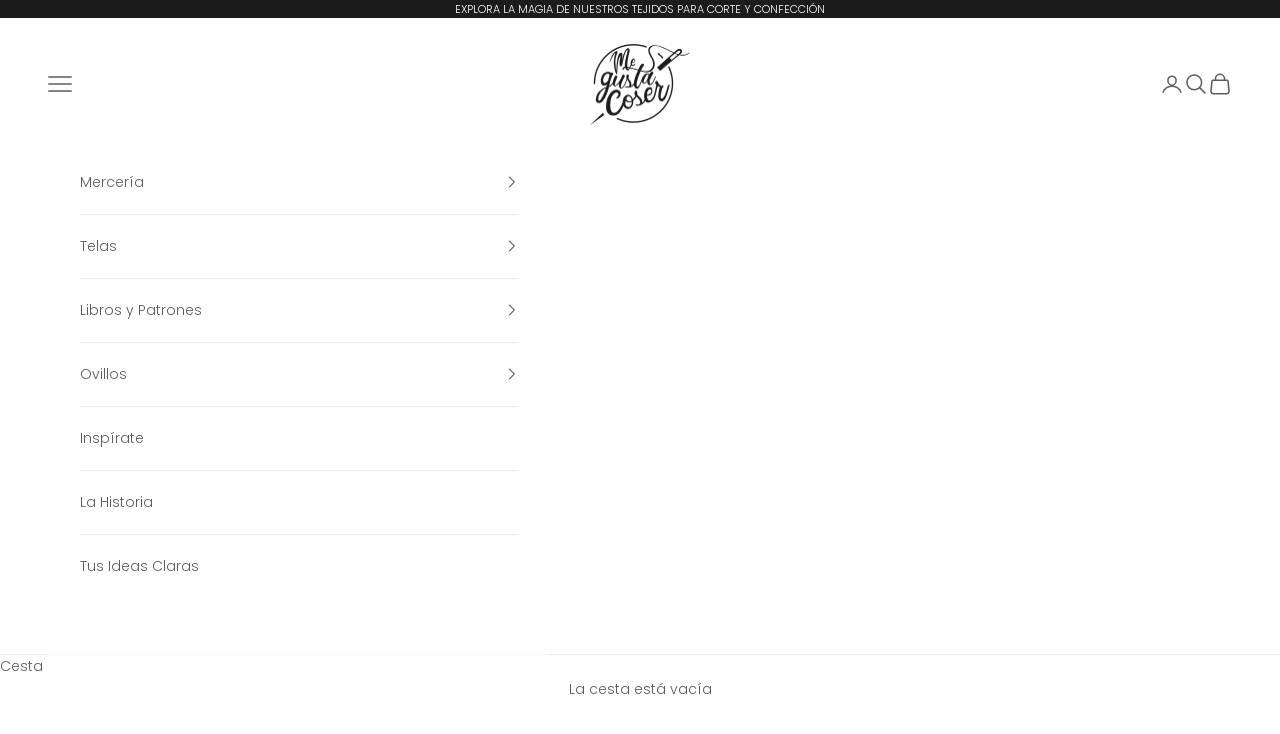

--- FILE ---
content_type: text/html; charset=utf-8
request_url: https://megustacoser.com/products/tela-popelin-garden-flowers
body_size: 51416
content:
<!doctype html>

<html lang="es" dir="ltr">
  <head>
    <meta charset="utf-8">
    <meta name="viewport" content="width=device-width, initial-scale=1.0, height=device-height, minimum-scale=1.0, maximum-scale=5.0">

    <title>Tela popelin Garden Flowers</title><meta name="description" content="Tela de algodón 100%. Estampado que nos remite a la vida en el campo y a la magia de dar vida a los huertos. Diseño de la artista Lady Desidia"><link rel="canonical" href="https://megustacoser.com/products/tela-popelin-garden-flowers"><link rel="shortcut icon" href="//megustacoser.com/cdn/shop/files/Logo_negro_circulo_negro.png?v=1716048783&width=96">
      <link rel="apple-touch-icon" href="//megustacoser.com/cdn/shop/files/Logo_negro_circulo_negro.png?v=1716048783&width=180"><link rel="preconnect" href="https://fonts.shopifycdn.com" crossorigin><link rel="preload" href="//megustacoser.com/cdn/fonts/jost/jost_n4.d47a1b6347ce4a4c9f437608011273009d91f2b7.woff2" as="font" type="font/woff2" crossorigin><link rel="preload" href="//megustacoser.com/cdn/fonts/poppins/poppins_n3.05f58335c3209cce17da4f1f1ab324ebe2982441.woff2" as="font" type="font/woff2" crossorigin><meta property="og:type" content="product">
  <meta property="og:title" content="Tela popelin Garden Flowers">
  <meta property="product:price:amount" content="3,00">
  <meta property="product:price:currency" content="EUR">
  <meta property="product:availability" content="in stock"><meta property="og:image" content="http://megustacoser.com/cdn/shop/products/3925.jpg?v=1650564066&width=2048">
  <meta property="og:image:secure_url" content="https://megustacoser.com/cdn/shop/products/3925.jpg?v=1650564066&width=2048">
  <meta property="og:image:width" content="1500">
  <meta property="og:image:height" content="1500"><meta property="og:description" content="Tela de algodón 100%. Estampado que nos remite a la vida en el campo y a la magia de dar vida a los huertos. Diseño de la artista Lady Desidia"><meta property="og:url" content="https://megustacoser.com/products/tela-popelin-garden-flowers">
<meta property="og:site_name" content="Me Gusta Coser"><meta name="twitter:card" content="summary"><meta name="twitter:title" content="Tela popelin Garden Flowers">
  <meta name="twitter:description" content="Tela de algodón 100%. Estampado que nos remite a la vida en el campo y a la magia de dar vida a los huertos. Diseño de la artista Lady Desidia . Ideal para coser prendas de vestir o accesorios para niños.
Certificado oeko-tex
Ancho de 145-150cm
120gr/m2
Venta mínima de 3 unidades (30cm)
1 unidad= 10cm
Lavado a 30º, no usar secadora ni lejías. Planchado en temperatura suave
"><meta name="twitter:image" content="https://megustacoser.com/cdn/shop/products/3925.jpg?crop=center&height=1200&v=1650564066&width=1200">
  <meta name="twitter:image:alt" content=""><script async crossorigin fetchpriority="high" src="/cdn/shopifycloud/importmap-polyfill/es-modules-shim.2.4.0.js"></script>
<script type="application/ld+json">{"@context":"http:\/\/schema.org\/","@id":"\/products\/tela-popelin-garden-flowers#product","@type":"Product","brand":{"@type":"Brand","name":"Katia Fabrics"},"category":"Tejido","description":"Tela de algodón 100%. Estampado que nos remite a la vida en el campo y a la magia de dar vida a los huertos. Diseño de la artista Lady Desidia . Ideal para coser prendas de vestir o accesorios para niños.\r\nCertificado oeko-tex\r\nAncho de 145-150cm\r\n120gr\/m2\r\nVenta mínima de 3 unidades (30cm)\r\n1 unidad= 10cm\r\nLavado a 30º, no usar secadora ni lejías. Planchado en temperatura suave\r\n","gtin":"8435407966345","image":"https:\/\/megustacoser.com\/cdn\/shop\/products\/3925.jpg?v=1650564066\u0026width=1920","name":"Tela popelin Garden Flowers","offers":{"@id":"\/products\/tela-popelin-garden-flowers?variant=42125143867591#offer","@type":"Offer","availability":"http:\/\/schema.org\/InStock","price":"3.00","priceCurrency":"EUR","url":"https:\/\/megustacoser.com\/products\/tela-popelin-garden-flowers?variant=42125143867591"},"sku":"OI2021P74","url":"https:\/\/megustacoser.com\/products\/tela-popelin-garden-flowers"}</script><script type="application/ld+json">
  {
    "@context": "https://schema.org",
    "@type": "BreadcrumbList",
    "itemListElement": [{
        "@type": "ListItem",
        "position": 1,
        "name": "Inicio",
        "item": "https://megustacoser.com"
      },{
            "@type": "ListItem",
            "position": 2,
            "name": "Tela popelin Garden Flowers",
            "item": "https://megustacoser.com/products/tela-popelin-garden-flowers"
          }]
  }
</script><style>/* Typography (heading) */
  @font-face {
  font-family: Jost;
  font-weight: 400;
  font-style: normal;
  font-display: fallback;
  src: url("//megustacoser.com/cdn/fonts/jost/jost_n4.d47a1b6347ce4a4c9f437608011273009d91f2b7.woff2") format("woff2"),
       url("//megustacoser.com/cdn/fonts/jost/jost_n4.791c46290e672b3f85c3d1c651ef2efa3819eadd.woff") format("woff");
}

@font-face {
  font-family: Jost;
  font-weight: 400;
  font-style: italic;
  font-display: fallback;
  src: url("//megustacoser.com/cdn/fonts/jost/jost_i4.b690098389649750ada222b9763d55796c5283a5.woff2") format("woff2"),
       url("//megustacoser.com/cdn/fonts/jost/jost_i4.fd766415a47e50b9e391ae7ec04e2ae25e7e28b0.woff") format("woff");
}

/* Typography (body) */
  @font-face {
  font-family: Poppins;
  font-weight: 300;
  font-style: normal;
  font-display: fallback;
  src: url("//megustacoser.com/cdn/fonts/poppins/poppins_n3.05f58335c3209cce17da4f1f1ab324ebe2982441.woff2") format("woff2"),
       url("//megustacoser.com/cdn/fonts/poppins/poppins_n3.6971368e1f131d2c8ff8e3a44a36b577fdda3ff5.woff") format("woff");
}

@font-face {
  font-family: Poppins;
  font-weight: 300;
  font-style: italic;
  font-display: fallback;
  src: url("//megustacoser.com/cdn/fonts/poppins/poppins_i3.8536b4423050219f608e17f134fe9ea3b01ed890.woff2") format("woff2"),
       url("//megustacoser.com/cdn/fonts/poppins/poppins_i3.0f4433ada196bcabf726ed78f8e37e0995762f7f.woff") format("woff");
}

@font-face {
  font-family: Poppins;
  font-weight: 400;
  font-style: normal;
  font-display: fallback;
  src: url("//megustacoser.com/cdn/fonts/poppins/poppins_n4.0ba78fa5af9b0e1a374041b3ceaadf0a43b41362.woff2") format("woff2"),
       url("//megustacoser.com/cdn/fonts/poppins/poppins_n4.214741a72ff2596839fc9760ee7a770386cf16ca.woff") format("woff");
}

@font-face {
  font-family: Poppins;
  font-weight: 400;
  font-style: italic;
  font-display: fallback;
  src: url("//megustacoser.com/cdn/fonts/poppins/poppins_i4.846ad1e22474f856bd6b81ba4585a60799a9f5d2.woff2") format("woff2"),
       url("//megustacoser.com/cdn/fonts/poppins/poppins_i4.56b43284e8b52fc64c1fd271f289a39e8477e9ec.woff") format("woff");
}

:root {
    /* Container */
    --container-max-width: 100%;
    --container-xxs-max-width: 27.5rem; /* 440px */
    --container-xs-max-width: 42.5rem; /* 680px */
    --container-sm-max-width: 61.25rem; /* 980px */
    --container-md-max-width: 71.875rem; /* 1150px */
    --container-lg-max-width: 78.75rem; /* 1260px */
    --container-xl-max-width: 85rem; /* 1360px */
    --container-gutter: 1.25rem;

    --section-vertical-spacing: 2.25rem;
    --section-vertical-spacing-tight:2.5rem;

    --section-stack-gap:1.75rem;
    --section-stack-gap-tight:1.75rem;

    /* Form settings */
    --form-gap: 1.25rem; /* Gap between fieldset and submit button */
    --fieldset-gap: 1rem; /* Gap between each form input within a fieldset */
    --form-control-gap: 0.625rem; /* Gap between input and label (ignored for floating label) */
    --checkbox-control-gap: 0.75rem; /* Horizontal gap between checkbox and its associated label */
    --input-padding-block: 0.65rem; /* Vertical padding for input, textarea and native select */
    --input-padding-inline: 0.8rem; /* Horizontal padding for input, textarea and native select */
    --checkbox-size: 0.875rem; /* Size (width and height) for checkbox */

    /* Other sizes */
    --sticky-area-height: calc(var(--announcement-bar-is-sticky, 0) * var(--announcement-bar-height, 0px) + var(--header-is-sticky, 0) * var(--header-is-visible, 1) * var(--header-height, 0px));

    /* RTL support */
    --transform-logical-flip: 1;
    --transform-origin-start: left;
    --transform-origin-end: right;

    /**
     * ---------------------------------------------------------------------
     * TYPOGRAPHY
     * ---------------------------------------------------------------------
     */

    /* Font properties */
    --heading-font-family: Jost, sans-serif;
    --heading-font-weight: 400;
    --heading-font-style: normal;
    --heading-text-transform: normal;
    --heading-letter-spacing: 0.12em;
    --text-font-family: Poppins, sans-serif;
    --text-font-weight: 300;
    --text-font-style: normal;
    --text-letter-spacing: 0.0em;
    --button-font: var(--text-font-style) var(--text-font-weight) var(--text-sm) / 1.65 var(--text-font-family);
    --button-text-transform: uppercase;
    --button-letter-spacing: 0.18em;

    /* Font sizes */--text-heading-size-factor: 1.3;
    --text-h1: max(0.6875rem, clamp(1.375rem, 1.146341463414634rem + 0.975609756097561vw, 2rem) * var(--text-heading-size-factor));
    --text-h2: max(0.6875rem, clamp(1.25rem, 1.0670731707317074rem + 0.7804878048780488vw, 1.75rem) * var(--text-heading-size-factor));
    --text-h3: max(0.6875rem, clamp(1.125rem, 1.0335365853658536rem + 0.3902439024390244vw, 1.375rem) * var(--text-heading-size-factor));
    --text-h4: max(0.6875rem, clamp(1rem, 0.9542682926829268rem + 0.1951219512195122vw, 1.125rem) * var(--text-heading-size-factor));
    --text-h5: calc(0.875rem * var(--text-heading-size-factor));
    --text-h6: calc(0.75rem * var(--text-heading-size-factor));

    --text-xs: 0.75rem;
    --text-sm: 0.8125rem;
    --text-base: 0.875rem;
    --text-lg: 1.0rem;
    --text-xl: 1.125rem;

    /* Rounded variables (used for border radius) */
    --rounded-full: 9999px;
    --button-border-radius: 0.0rem;
    --input-border-radius: 0.0rem;

    /* Box shadow */
    --shadow-sm: 0 2px 8px rgb(0 0 0 / 0.05);
    --shadow: 0 5px 15px rgb(0 0 0 / 0.05);
    --shadow-md: 0 5px 30px rgb(0 0 0 / 0.05);
    --shadow-block: px px px rgb(var(--text-primary) / 0.0);

    /**
     * ---------------------------------------------------------------------
     * OTHER
     * ---------------------------------------------------------------------
     */

    --checkmark-svg-url: url(//megustacoser.com/cdn/shop/t/8/assets/checkmark.svg?v=77552481021870063511739349367);
    --cursor-zoom-in-svg-url: url(//megustacoser.com/cdn/shop/t/8/assets/cursor-zoom-in.svg?v=129647466446949226931739349368);
  }

  [dir="rtl"]:root {
    /* RTL support */
    --transform-logical-flip: -1;
    --transform-origin-start: right;
    --transform-origin-end: left;
  }

  @media screen and (min-width: 700px) {
    :root {
      /* Typography (font size) */
      --text-xs: 0.75rem;
      --text-sm: 0.8125rem;
      --text-base: 0.875rem;
      --text-lg: 1.0rem;
      --text-xl: 1.25rem;

      /* Spacing settings */
      --container-gutter: 2rem;
    }
  }

  @media screen and (min-width: 1000px) {
    :root {
      /* Spacing settings */
      --container-gutter: 3rem;

      --section-vertical-spacing: 3.5rem;
      --section-vertical-spacing-tight: 3.5rem;

      --section-stack-gap:2.5rem;
      --section-stack-gap-tight:2.5rem;
    }
  }:root {/* Overlay used for modal */
    --page-overlay: 0 0 0 / 0.4;

    /* We use the first scheme background as default */
    --page-background: ;

    /* Product colors */
    --on-sale-text: 227 44 43;
    --on-sale-badge-background: 227 44 43;
    --on-sale-badge-text: 255 255 255;
    --sold-out-badge-background: 239 234 229;
    --sold-out-badge-text: 0 0 0 / 0.65;
    --custom-badge-background: 28 28 28;
    --custom-badge-text: 255 255 255;
    --star-color: 28 28 28;

    /* Status colors */
    --success-background: 212 227 203;
    --success-text: 48 122 7;
    --warning-background: 253 241 224;
    --warning-text: 237 138 0;
    --error-background: 243 204 204;
    --error-text: 203 43 43;
  }.color-scheme--scheme-1 {
      /* Color settings */--accent: 92 92 92;
      --text-color: 92 92 92;
      --background: 255 255 255 / 1.0;
      --background-without-opacity: 255 255 255;
      --background-gradient: ;--border-color: 231 231 231;/* Button colors */
      --button-background: 92 92 92;
      --button-text-color: 255 255 255;

      /* Circled buttons */
      --circle-button-background: 255 255 255;
      --circle-button-text-color: 28 28 28;
    }.shopify-section:has(.section-spacing.color-scheme--bg-54922f2e920ba8346f6dc0fba343d673) + .shopify-section:has(.section-spacing.color-scheme--bg-54922f2e920ba8346f6dc0fba343d673:not(.bordered-section)) .section-spacing {
      padding-block-start: 0;
    }.color-scheme--scheme-2 {
      /* Color settings */--accent: 92 92 92;
      --text-color: 51 51 51;
      --background: 239 234 229 / 1.0;
      --background-without-opacity: 239 234 229;
      --background-gradient: ;--border-color: 211 207 202;/* Button colors */
      --button-background: 92 92 92;
      --button-text-color: 255 255 255;

      /* Circled buttons */
      --circle-button-background: 255 255 255;
      --circle-button-text-color: 92 92 92;
    }.shopify-section:has(.section-spacing.color-scheme--bg-c18a97ede9ee7c1783983400ed95d086) + .shopify-section:has(.section-spacing.color-scheme--bg-c18a97ede9ee7c1783983400ed95d086:not(.bordered-section)) .section-spacing {
      padding-block-start: 0;
    }.color-scheme--scheme-3 {
      /* Color settings */--accent: 255 255 255;
      --text-color: 255 255 255;
      --background: 28 28 28 / 1.0;
      --background-without-opacity: 28 28 28;
      --background-gradient: ;--border-color: 62 62 62;/* Button colors */
      --button-background: 255 255 255;
      --button-text-color: 28 28 28;

      /* Circled buttons */
      --circle-button-background: 255 255 255;
      --circle-button-text-color: 28 28 28;
    }.shopify-section:has(.section-spacing.color-scheme--bg-c1f8cb21047e4797e94d0969dc5d1e44) + .shopify-section:has(.section-spacing.color-scheme--bg-c1f8cb21047e4797e94d0969dc5d1e44:not(.bordered-section)) .section-spacing {
      padding-block-start: 0;
    }.color-scheme--scheme-4 {
      /* Color settings */--accent: 255 255 255;
      --text-color: 255 255 255;
      --background: 0 0 0 / 0.0;
      --background-without-opacity: 0 0 0;
      --background-gradient: ;--border-color: 255 255 255;/* Button colors */
      --button-background: 255 255 255;
      --button-text-color: 28 28 28;

      /* Circled buttons */
      --circle-button-background: 255 255 255;
      --circle-button-text-color: 28 28 28;
    }.shopify-section:has(.section-spacing.color-scheme--bg-3671eee015764974ee0aef1536023e0f) + .shopify-section:has(.section-spacing.color-scheme--bg-3671eee015764974ee0aef1536023e0f:not(.bordered-section)) .section-spacing {
      padding-block-start: 0;
    }.color-scheme--dialog {
      /* Color settings */--accent: 92 92 92;
      --text-color: 51 51 51;
      --background: 239 234 229 / 1.0;
      --background-without-opacity: 239 234 229;
      --background-gradient: ;--border-color: 211 207 202;/* Button colors */
      --button-background: 92 92 92;
      --button-text-color: 255 255 255;

      /* Circled buttons */
      --circle-button-background: 255 255 255;
      --circle-button-text-color: 92 92 92;
    }
</style><script>
  // This allows to expose several variables to the global scope, to be used in scripts
  window.themeVariables = {
    settings: {
      showPageTransition: null,
      pageType: "product",
      moneyFormat: "€{{amount_with_comma_separator}}",
      moneyWithCurrencyFormat: "€{{amount_with_comma_separator}} EUR",
      currencyCodeEnabled: false,
      cartType: "drawer",
      staggerMenuApparition: true
    },

    strings: {
      addedToCart: "Añadido a la cesta",
      closeGallery: "Cerrar galería",
      zoomGallery: "Zoom",
      errorGallery: "No se puede cargar la imagen",
      shippingEstimatorNoResults: "No hacemos envíos a tu dirección.",
      shippingEstimatorOneResult: "Hay una tarifa de gastos de envío para tu dirección:",
      shippingEstimatorMultipleResults: "Hay varias tarifas de gastos de envío para tu dirección:",
      shippingEstimatorError: "Se produjo un error al recuperar las tarifas de gastos de envío:",
      next: "Siguiente",
      previous: "Anterior"
    },

    mediaQueries: {
      'sm': 'screen and (min-width: 700px)',
      'md': 'screen and (min-width: 1000px)',
      'lg': 'screen and (min-width: 1150px)',
      'xl': 'screen and (min-width: 1400px)',
      '2xl': 'screen and (min-width: 1600px)',
      'sm-max': 'screen and (max-width: 699px)',
      'md-max': 'screen and (max-width: 999px)',
      'lg-max': 'screen and (max-width: 1149px)',
      'xl-max': 'screen and (max-width: 1399px)',
      '2xl-max': 'screen and (max-width: 1599px)',
      'motion-safe': '(prefers-reduced-motion: no-preference)',
      'motion-reduce': '(prefers-reduced-motion: reduce)',
      'supports-hover': 'screen and (pointer: fine)',
      'supports-touch': 'screen and (hover: none)'
    }
  };</script><script type="importmap">{
        "imports": {
          "vendor": "//megustacoser.com/cdn/shop/t/8/assets/vendor.min.js?v=166833309358212501051739836082",
          "theme": "//megustacoser.com/cdn/shop/t/8/assets/theme.js?v=90049659455851710971741879615",
          "photoswipe": "//megustacoser.com/cdn/shop/t/8/assets/photoswipe.min.js?v=13374349288281597431739349353"
        }
      }
    </script>

    <script type="module" src="//megustacoser.com/cdn/shop/t/8/assets/vendor.min.js?v=166833309358212501051739836082"></script>
    <script type="module" src="//megustacoser.com/cdn/shop/t/8/assets/theme.js?v=90049659455851710971741879615"></script>

    <script>window.performance && window.performance.mark && window.performance.mark('shopify.content_for_header.start');</script><meta name="google-site-verification" content="H3h7JNYyXkPye2rbnsiuxSZTHEZuW5fPgAWKptGFnX8">
<meta id="shopify-digital-wallet" name="shopify-digital-wallet" content="/61250961607/digital_wallets/dialog">
<meta name="shopify-checkout-api-token" content="850d365f5349d6de22314019d64f668e">
<meta id="in-context-paypal-metadata" data-shop-id="61250961607" data-venmo-supported="false" data-environment="production" data-locale="es_ES" data-paypal-v4="true" data-currency="EUR">
<link rel="alternate" type="application/json+oembed" href="https://megustacoser.com/products/tela-popelin-garden-flowers.oembed">
<script async="async" src="/checkouts/internal/preloads.js?locale=es-ES"></script>
<link rel="preconnect" href="https://shop.app" crossorigin="anonymous">
<script async="async" src="https://shop.app/checkouts/internal/preloads.js?locale=es-ES&shop_id=61250961607" crossorigin="anonymous"></script>
<script id="apple-pay-shop-capabilities" type="application/json">{"shopId":61250961607,"countryCode":"ES","currencyCode":"EUR","merchantCapabilities":["supports3DS"],"merchantId":"gid:\/\/shopify\/Shop\/61250961607","merchantName":"Me Gusta Coser","requiredBillingContactFields":["postalAddress","email","phone"],"requiredShippingContactFields":["postalAddress","email","phone"],"shippingType":"shipping","supportedNetworks":["visa","maestro","masterCard","amex"],"total":{"type":"pending","label":"Me Gusta Coser","amount":"1.00"},"shopifyPaymentsEnabled":true,"supportsSubscriptions":true}</script>
<script id="shopify-features" type="application/json">{"accessToken":"850d365f5349d6de22314019d64f668e","betas":["rich-media-storefront-analytics"],"domain":"megustacoser.com","predictiveSearch":true,"shopId":61250961607,"locale":"es"}</script>
<script>var Shopify = Shopify || {};
Shopify.shop = "megustacoser.myshopify.com";
Shopify.locale = "es";
Shopify.currency = {"active":"EUR","rate":"1.0"};
Shopify.country = "ES";
Shopify.theme = {"name":"Prestige (licencia) 250212","id":177806573902,"schema_name":"Prestige","schema_version":"10.6.0","theme_store_id":855,"role":"main"};
Shopify.theme.handle = "null";
Shopify.theme.style = {"id":null,"handle":null};
Shopify.cdnHost = "megustacoser.com/cdn";
Shopify.routes = Shopify.routes || {};
Shopify.routes.root = "/";</script>
<script type="module">!function(o){(o.Shopify=o.Shopify||{}).modules=!0}(window);</script>
<script>!function(o){function n(){var o=[];function n(){o.push(Array.prototype.slice.apply(arguments))}return n.q=o,n}var t=o.Shopify=o.Shopify||{};t.loadFeatures=n(),t.autoloadFeatures=n()}(window);</script>
<script>
  window.ShopifyPay = window.ShopifyPay || {};
  window.ShopifyPay.apiHost = "shop.app\/pay";
  window.ShopifyPay.redirectState = null;
</script>
<script id="shop-js-analytics" type="application/json">{"pageType":"product"}</script>
<script defer="defer" async type="module" src="//megustacoser.com/cdn/shopifycloud/shop-js/modules/v2/client.init-shop-cart-sync_2Gr3Q33f.es.esm.js"></script>
<script defer="defer" async type="module" src="//megustacoser.com/cdn/shopifycloud/shop-js/modules/v2/chunk.common_noJfOIa7.esm.js"></script>
<script defer="defer" async type="module" src="//megustacoser.com/cdn/shopifycloud/shop-js/modules/v2/chunk.modal_Deo2FJQo.esm.js"></script>
<script type="module">
  await import("//megustacoser.com/cdn/shopifycloud/shop-js/modules/v2/client.init-shop-cart-sync_2Gr3Q33f.es.esm.js");
await import("//megustacoser.com/cdn/shopifycloud/shop-js/modules/v2/chunk.common_noJfOIa7.esm.js");
await import("//megustacoser.com/cdn/shopifycloud/shop-js/modules/v2/chunk.modal_Deo2FJQo.esm.js");

  window.Shopify.SignInWithShop?.initShopCartSync?.({"fedCMEnabled":true,"windoidEnabled":true});

</script>
<script>
  window.Shopify = window.Shopify || {};
  if (!window.Shopify.featureAssets) window.Shopify.featureAssets = {};
  window.Shopify.featureAssets['shop-js'] = {"shop-cart-sync":["modules/v2/client.shop-cart-sync_CLKquFP5.es.esm.js","modules/v2/chunk.common_noJfOIa7.esm.js","modules/v2/chunk.modal_Deo2FJQo.esm.js"],"init-fed-cm":["modules/v2/client.init-fed-cm_UIHl99eI.es.esm.js","modules/v2/chunk.common_noJfOIa7.esm.js","modules/v2/chunk.modal_Deo2FJQo.esm.js"],"shop-cash-offers":["modules/v2/client.shop-cash-offers_CmfU17z0.es.esm.js","modules/v2/chunk.common_noJfOIa7.esm.js","modules/v2/chunk.modal_Deo2FJQo.esm.js"],"shop-login-button":["modules/v2/client.shop-login-button_TNcmr2ON.es.esm.js","modules/v2/chunk.common_noJfOIa7.esm.js","modules/v2/chunk.modal_Deo2FJQo.esm.js"],"pay-button":["modules/v2/client.pay-button_Bev6HBFS.es.esm.js","modules/v2/chunk.common_noJfOIa7.esm.js","modules/v2/chunk.modal_Deo2FJQo.esm.js"],"shop-button":["modules/v2/client.shop-button_D1FAYBb2.es.esm.js","modules/v2/chunk.common_noJfOIa7.esm.js","modules/v2/chunk.modal_Deo2FJQo.esm.js"],"avatar":["modules/v2/client.avatar_BTnouDA3.es.esm.js"],"init-windoid":["modules/v2/client.init-windoid_DEZXpPDW.es.esm.js","modules/v2/chunk.common_noJfOIa7.esm.js","modules/v2/chunk.modal_Deo2FJQo.esm.js"],"init-shop-for-new-customer-accounts":["modules/v2/client.init-shop-for-new-customer-accounts_BplbpZyb.es.esm.js","modules/v2/client.shop-login-button_TNcmr2ON.es.esm.js","modules/v2/chunk.common_noJfOIa7.esm.js","modules/v2/chunk.modal_Deo2FJQo.esm.js"],"init-shop-email-lookup-coordinator":["modules/v2/client.init-shop-email-lookup-coordinator_HqkMc84a.es.esm.js","modules/v2/chunk.common_noJfOIa7.esm.js","modules/v2/chunk.modal_Deo2FJQo.esm.js"],"init-shop-cart-sync":["modules/v2/client.init-shop-cart-sync_2Gr3Q33f.es.esm.js","modules/v2/chunk.common_noJfOIa7.esm.js","modules/v2/chunk.modal_Deo2FJQo.esm.js"],"shop-toast-manager":["modules/v2/client.shop-toast-manager_SugAQS8a.es.esm.js","modules/v2/chunk.common_noJfOIa7.esm.js","modules/v2/chunk.modal_Deo2FJQo.esm.js"],"init-customer-accounts":["modules/v2/client.init-customer-accounts_fxIyJgvX.es.esm.js","modules/v2/client.shop-login-button_TNcmr2ON.es.esm.js","modules/v2/chunk.common_noJfOIa7.esm.js","modules/v2/chunk.modal_Deo2FJQo.esm.js"],"init-customer-accounts-sign-up":["modules/v2/client.init-customer-accounts-sign-up_DnItKKRk.es.esm.js","modules/v2/client.shop-login-button_TNcmr2ON.es.esm.js","modules/v2/chunk.common_noJfOIa7.esm.js","modules/v2/chunk.modal_Deo2FJQo.esm.js"],"shop-follow-button":["modules/v2/client.shop-follow-button_Bfwbpk3m.es.esm.js","modules/v2/chunk.common_noJfOIa7.esm.js","modules/v2/chunk.modal_Deo2FJQo.esm.js"],"checkout-modal":["modules/v2/client.checkout-modal_BA6xEtNy.es.esm.js","modules/v2/chunk.common_noJfOIa7.esm.js","modules/v2/chunk.modal_Deo2FJQo.esm.js"],"shop-login":["modules/v2/client.shop-login_D2RP8Rbe.es.esm.js","modules/v2/chunk.common_noJfOIa7.esm.js","modules/v2/chunk.modal_Deo2FJQo.esm.js"],"lead-capture":["modules/v2/client.lead-capture_Dq1M6aah.es.esm.js","modules/v2/chunk.common_noJfOIa7.esm.js","modules/v2/chunk.modal_Deo2FJQo.esm.js"],"payment-terms":["modules/v2/client.payment-terms_DYWUeaxY.es.esm.js","modules/v2/chunk.common_noJfOIa7.esm.js","modules/v2/chunk.modal_Deo2FJQo.esm.js"]};
</script>
<script>(function() {
  var isLoaded = false;
  function asyncLoad() {
    if (isLoaded) return;
    isLoaded = true;
    var urls = ["https:\/\/cdn.shopify.com\/s\/files\/1\/0457\/2220\/6365\/files\/pushdaddy_v56_test.js?shop=megustacoser.myshopify.com","https:\/\/getbutton.io\/shopify\/widget\/61250961607.js?v=1655898014\u0026shop=megustacoser.myshopify.com"];
    for (var i = 0; i < urls.length; i++) {
      var s = document.createElement('script');
      s.type = 'text/javascript';
      s.async = true;
      s.src = urls[i];
      var x = document.getElementsByTagName('script')[0];
      x.parentNode.insertBefore(s, x);
    }
  };
  if(window.attachEvent) {
    window.attachEvent('onload', asyncLoad);
  } else {
    window.addEventListener('load', asyncLoad, false);
  }
})();</script>
<script id="__st">var __st={"a":61250961607,"offset":3600,"reqid":"1aa06355-66e0-4bfe-a401-e5d8568ce70c-1769422158","pageurl":"megustacoser.com\/products\/tela-popelin-garden-flowers","u":"4d8a5e00749f","p":"product","rtyp":"product","rid":7325250093255};</script>
<script>window.ShopifyPaypalV4VisibilityTracking = true;</script>
<script id="captcha-bootstrap">!function(){'use strict';const t='contact',e='account',n='new_comment',o=[[t,t],['blogs',n],['comments',n],[t,'customer']],c=[[e,'customer_login'],[e,'guest_login'],[e,'recover_customer_password'],[e,'create_customer']],r=t=>t.map((([t,e])=>`form[action*='/${t}']:not([data-nocaptcha='true']) input[name='form_type'][value='${e}']`)).join(','),a=t=>()=>t?[...document.querySelectorAll(t)].map((t=>t.form)):[];function s(){const t=[...o],e=r(t);return a(e)}const i='password',u='form_key',d=['recaptcha-v3-token','g-recaptcha-response','h-captcha-response',i],f=()=>{try{return window.sessionStorage}catch{return}},m='__shopify_v',_=t=>t.elements[u];function p(t,e,n=!1){try{const o=window.sessionStorage,c=JSON.parse(o.getItem(e)),{data:r}=function(t){const{data:e,action:n}=t;return t[m]||n?{data:e,action:n}:{data:t,action:n}}(c);for(const[e,n]of Object.entries(r))t.elements[e]&&(t.elements[e].value=n);n&&o.removeItem(e)}catch(o){console.error('form repopulation failed',{error:o})}}const l='form_type',E='cptcha';function T(t){t.dataset[E]=!0}const w=window,h=w.document,L='Shopify',v='ce_forms',y='captcha';let A=!1;((t,e)=>{const n=(g='f06e6c50-85a8-45c8-87d0-21a2b65856fe',I='https://cdn.shopify.com/shopifycloud/storefront-forms-hcaptcha/ce_storefront_forms_captcha_hcaptcha.v1.5.2.iife.js',D={infoText:'Protegido por hCaptcha',privacyText:'Privacidad',termsText:'Términos'},(t,e,n)=>{const o=w[L][v],c=o.bindForm;if(c)return c(t,g,e,D).then(n);var r;o.q.push([[t,g,e,D],n]),r=I,A||(h.body.append(Object.assign(h.createElement('script'),{id:'captcha-provider',async:!0,src:r})),A=!0)});var g,I,D;w[L]=w[L]||{},w[L][v]=w[L][v]||{},w[L][v].q=[],w[L][y]=w[L][y]||{},w[L][y].protect=function(t,e){n(t,void 0,e),T(t)},Object.freeze(w[L][y]),function(t,e,n,w,h,L){const[v,y,A,g]=function(t,e,n){const i=e?o:[],u=t?c:[],d=[...i,...u],f=r(d),m=r(i),_=r(d.filter((([t,e])=>n.includes(e))));return[a(f),a(m),a(_),s()]}(w,h,L),I=t=>{const e=t.target;return e instanceof HTMLFormElement?e:e&&e.form},D=t=>v().includes(t);t.addEventListener('submit',(t=>{const e=I(t);if(!e)return;const n=D(e)&&!e.dataset.hcaptchaBound&&!e.dataset.recaptchaBound,o=_(e),c=g().includes(e)&&(!o||!o.value);(n||c)&&t.preventDefault(),c&&!n&&(function(t){try{if(!f())return;!function(t){const e=f();if(!e)return;const n=_(t);if(!n)return;const o=n.value;o&&e.removeItem(o)}(t);const e=Array.from(Array(32),(()=>Math.random().toString(36)[2])).join('');!function(t,e){_(t)||t.append(Object.assign(document.createElement('input'),{type:'hidden',name:u})),t.elements[u].value=e}(t,e),function(t,e){const n=f();if(!n)return;const o=[...t.querySelectorAll(`input[type='${i}']`)].map((({name:t})=>t)),c=[...d,...o],r={};for(const[a,s]of new FormData(t).entries())c.includes(a)||(r[a]=s);n.setItem(e,JSON.stringify({[m]:1,action:t.action,data:r}))}(t,e)}catch(e){console.error('failed to persist form',e)}}(e),e.submit())}));const S=(t,e)=>{t&&!t.dataset[E]&&(n(t,e.some((e=>e===t))),T(t))};for(const o of['focusin','change'])t.addEventListener(o,(t=>{const e=I(t);D(e)&&S(e,y())}));const B=e.get('form_key'),M=e.get(l),P=B&&M;t.addEventListener('DOMContentLoaded',(()=>{const t=y();if(P)for(const e of t)e.elements[l].value===M&&p(e,B);[...new Set([...A(),...v().filter((t=>'true'===t.dataset.shopifyCaptcha))])].forEach((e=>S(e,t)))}))}(h,new URLSearchParams(w.location.search),n,t,e,['guest_login'])})(!0,!0)}();</script>
<script integrity="sha256-4kQ18oKyAcykRKYeNunJcIwy7WH5gtpwJnB7kiuLZ1E=" data-source-attribution="shopify.loadfeatures" defer="defer" src="//megustacoser.com/cdn/shopifycloud/storefront/assets/storefront/load_feature-a0a9edcb.js" crossorigin="anonymous"></script>
<script crossorigin="anonymous" defer="defer" src="//megustacoser.com/cdn/shopifycloud/storefront/assets/shopify_pay/storefront-65b4c6d7.js?v=20250812"></script>
<script data-source-attribution="shopify.dynamic_checkout.dynamic.init">var Shopify=Shopify||{};Shopify.PaymentButton=Shopify.PaymentButton||{isStorefrontPortableWallets:!0,init:function(){window.Shopify.PaymentButton.init=function(){};var t=document.createElement("script");t.src="https://megustacoser.com/cdn/shopifycloud/portable-wallets/latest/portable-wallets.es.js",t.type="module",document.head.appendChild(t)}};
</script>
<script data-source-attribution="shopify.dynamic_checkout.buyer_consent">
  function portableWalletsHideBuyerConsent(e){var t=document.getElementById("shopify-buyer-consent"),n=document.getElementById("shopify-subscription-policy-button");t&&n&&(t.classList.add("hidden"),t.setAttribute("aria-hidden","true"),n.removeEventListener("click",e))}function portableWalletsShowBuyerConsent(e){var t=document.getElementById("shopify-buyer-consent"),n=document.getElementById("shopify-subscription-policy-button");t&&n&&(t.classList.remove("hidden"),t.removeAttribute("aria-hidden"),n.addEventListener("click",e))}window.Shopify?.PaymentButton&&(window.Shopify.PaymentButton.hideBuyerConsent=portableWalletsHideBuyerConsent,window.Shopify.PaymentButton.showBuyerConsent=portableWalletsShowBuyerConsent);
</script>
<script data-source-attribution="shopify.dynamic_checkout.cart.bootstrap">document.addEventListener("DOMContentLoaded",(function(){function t(){return document.querySelector("shopify-accelerated-checkout-cart, shopify-accelerated-checkout")}if(t())Shopify.PaymentButton.init();else{new MutationObserver((function(e,n){t()&&(Shopify.PaymentButton.init(),n.disconnect())})).observe(document.body,{childList:!0,subtree:!0})}}));
</script>
<link id="shopify-accelerated-checkout-styles" rel="stylesheet" media="screen" href="https://megustacoser.com/cdn/shopifycloud/portable-wallets/latest/accelerated-checkout-backwards-compat.css" crossorigin="anonymous">
<style id="shopify-accelerated-checkout-cart">
        #shopify-buyer-consent {
  margin-top: 1em;
  display: inline-block;
  width: 100%;
}

#shopify-buyer-consent.hidden {
  display: none;
}

#shopify-subscription-policy-button {
  background: none;
  border: none;
  padding: 0;
  text-decoration: underline;
  font-size: inherit;
  cursor: pointer;
}

#shopify-subscription-policy-button::before {
  box-shadow: none;
}

      </style>

<script>window.performance && window.performance.mark && window.performance.mark('shopify.content_for_header.end');</script>
<link href="//megustacoser.com/cdn/shop/t/8/assets/theme.css?v=92728156855903184761741879614" rel="stylesheet" type="text/css" media="all" /><meta name="google-site-verification" content="T2PmrXWd5fdIjpO0ryUHPZlCt2RavzckKlLyvUAhFIc" />
    
  <!-- BEGIN app block: shopify://apps/consentik-cookie/blocks/omega-cookies-notification/13cba824-a338-452e-9b8e-c83046a79f21 --><script type="text/javascript" src="https://cdn.shopify.com/extensions/019bf990-d4a3-7fe0-a60b-2456709361bc/consentik-ex-202601261609/assets/jQueryOT.min.js" defer></script>

<script>
    window.otCKAppData = {};
    var otCKRequestDataInfo = {};
    var otCKRootLink = '';
    var otCKSettings = {};
    window.OCBCookies = []
    window.OCBCategories = []
    window['otkConsent'] = window['otkConsent'] || {};
    window.otJQuerySource = "https://cdn.shopify.com/extensions/019bf990-d4a3-7fe0-a60b-2456709361bc/consentik-ex-202601261609/assets/jQueryOT.min.js"
</script>



    <script>
        console.log('UN ACTIVE CROSS', )
        function __remvoveCookie(name) {
            document.cookie = name + '=; expires=Thu, 01 Jan 1970 00:00:00 UTC; path=/;';
        }

        __remvoveCookie('__cross_accepted');
    </script>





    <script>
        let otCKEnableDebugger = 0;
    </script>




    <script>
        window.cstCookiesData = {"rootLink":"https://apps.consentik.com/consentik","cookies":[],"category":[{"id":25416,"category_status":true,"category_name":"Necesario","category_description":"Este sitio web utiliza cookies para analizar nuestro tráfico, personalizar contenido y/o anuncios, para proporcionar contenido de video. También compartimos información sobre su uso de nuestro sitio con nuestros socios de análisis y publicidad, quienes pueden combinarla con otra información que les haya proporcionado o que hayan recopilado a partir de su uso de sus servicios.","is_necessary":true,"name_consent":"necessary"},{"id":25417,"category_status":true,"category_name":"preferencias","category_description":"Las cookies de preferencia permiten que un sitio web recuerde información que cambia la forma en que se comporta o se ve el sitio web, como su idioma preferido o la región en la que se encuentra.","is_necessary":false,"name_consent":"preferences"},{"id":25418,"category_status":true,"category_name":"el mercadeo","category_description":"Las cookies de marketing se utilizan para rastrear a los visitantes en los sitios web. La intención es mostrar anuncios que sean relevantes y atractivos para el usuario individual y, por lo tanto, más valiosos para editores y anunciantes externos.","is_necessary":false,"name_consent":"necessary"},{"id":25419,"category_status":true,"category_name":"Estadísticas","category_description":"Las cookies de estadísticas ayudan a los propietarios de sitios web a comprender cómo interactúan los visitantes con los sitios web mediante la recopilación y el informe de información de forma anónima.","is_necessary":false,"name_consent":"analytics"}]};
    </script>



    <script>
        window.cstMultipleLanguages = {"rootLink":"https://apps.consentik.com/consentik","config":{},"cookieInformation":[{"trigger":"Cookies detail","name":"Name","provider":"Provider","domain":"Domain","path":"Path","type":"Type","retention":"Retention","purpose":"Purpose","language":"en"}],"bannerText":[],"cookies":[],"categories":[],"privacyPopup":[]};
    </script>





    <script>
        window.otCKAppData = {"terms":["cookie_banner","customize_appearance","custom_text_and_color","built_in_themes","custom_banner_width","show_cookie_icon","show_dismiss_btn","google_policy","customer_privacy","show_close_icon","quick_cookie_selector","show_preference_btn","display_restriction"],"settings":{"id":30293,"shop":"megustacoser.myshopify.com","shop_id":"61250961607","message":"Le informamos que en nuestra web recogemos cookies propias y de terceros que nos permiten ofrecerle un mejor servicio, así como  conocer los hábitos de  navegación, realizar estadísticas y enviarle publicidad conforme a sus hábitos de navegación. Pulse el botón ACEPTAR para confirmar que ha leído y acepta la información que se le presenta o CONFIGURACIÓN  si desea configurar las cookies .permitidas. Después de aceptar no se volverá a mostrar este mensaje. Puede acceder para más información, en nuestro enlace Política de Cookies","submit_text":"ACEPTAR","info_text":"Política de Cookies","text_size":11,"dismiss_text":"Dismiss","prefrences_text":" CONFIGURACIÓN","preferences_title":null,"accept_selected_text":"Allow selection","accept_all_text":"Allow all cookies","title_popup":"This website uses cookies","mess_popup":"This website is using cookies to analyze our traffic, personalize content and/or ads, to provide video content. We also share information about your use of our site with our analytics and advertising partners who may combine it with other information that you’ve provided to them or that they’ve collected from your use of their services.","title":null,"google_privacy_text":"Google's Privacy Policy","impressum_title":"Legal Disclosure (Imprint)","permission":"0","show_icon":"0","app_enable":"1","privacy_link":"https://megustacoser.myshopify.com/pages/politica-de-cookies","popup_layout":2,"fullwidth_position":2,"corner_position":2,"center_position":1,"show_homepage":"0","show_all":"1","show_all_eu":"1","eu_countries":"[]","cache_time":60,"popup_bgcolor":"#000000","popup_textcolor":"#ffffff","more_textcolor":"#fff","submit_bgcolor":"#000000","submit_textcolor":"#fff","custom_css":".otCookiesNotification #cookies-wrapper {\n    bottom: 2em!important;\n    left: 2em!important;\n    border-radius: 0!important;\n}\n.otCookiesNotification #cookies-message {\n    text-align: left;\n}\n.otCookiesNotification #cookies-more-info {\n    opacity: 1!important;\n    text-decoration: none;\n}\n\n.otCookiesNotification #cookies-more-info:hover {\n    text-decoration: underline;\n}\n.otCookiesNotification #cookies-dismiss {\n    display: none;\n}\n\ndiv#cookies-prefrences {\n    margin-right: 15px;\n}\n.otCookiesNotification #cookies-dismiss a,.otCookiesNotification #cookies-prefrences>a,.otCookiesNotification #cookies-submit a {\n    border-radius: 0!important;\n}\n\n.otCookiesNotification #cookies-dismiss>a:hover, .otCookiesNotification #cookies-prefrences >a:hover, .otCookiesNotification #cookies-submit>a:hover {\n    opacity: 1!important;\n    background: #FFE!important;\n    color: #000!important;\n}","show_dismiss":"1","show_dismiss_popup":"0","show_prefrences":"1","color_text_popup":"#FFFFFF","dismiss_textcolor":"#fff","dismiss_bgcolor":"#000000","close_dismis":"0","prefrences_bgcolor":"#000000","prefrences_textcolor":"#fff","accept_selected_text_color":"#02909c","accept_selected_bgcolor":"#e4f3f7","accept_all_text_color":"#ffffff","accept_all_bgcolor":"#02909c","show_cookies":"1","title_color_popup":"#000000","bgcolor_popup":"#ffffff","show_specific_region":["AT","BE","BG","HR","CY","CZ","DK","EE","FI","FR","DE","GR","HU","IE","IT","LV","LT","LU","MT","NL","PL","PT","RO","SK","SI","ES","SE","GB","US-CA"],"style_request_page":"{\"info_bgcolor\":\"#ffffff\",\"show_bgcolor\":\"#2f87e4\",\"edit_bgcolor\":\"#ca2f2f\",\"delete_bgcolor\":\"#770e0e\",\"delete_textcolor\":\"#ffffff\",\"edit_textcolor\":\"#ffffff\",\"show_textcolor\":\"#ffffff\",\"info_textcolor\":\"#000000\",\"info_text_size\":\"13\"}","banner_position":"full","side_position":"left","show_cookies_btn":"0","upgrade_date":null,"theme_name":null,"unit_space":"%","popup_width":100,"position_top":0,"position_left":0,"position_right":0,"position_bottom":0,"enable_debugger":"0","regulation_template":null,"is_updated_cookies":"0","script_tagid":null,"google_privacy_link":"https://business.safety.google/privacy/","enable_google_privacy":"0","enable_impressum":"0","impressum_link":"","decline_behavior":"hide_banner","leave_site_url":null,"language_template":"en","text_align":"center","icon_size":25,"plan_name":"Basic"},"unpublicCookies":[],"rootLink":"https://apps.consentik.com/consentik","shopId":"61250961607","privacyPopup":{},"advancedSetting":{"admin_mode":false,"setup_mode":false,"reopen_conf":{"displayAs":"icon","btnText":"Manage cookie","position":"bottom-right","horizontalMargin":10,"verticalMargin":10,"btnColor":"#FFFFFF","btnBg":"#EA9F30","footerLinkEnable":false,"behavior":"banner"},"preferences_opts":{"show_table":false,"show_count":false,"type":"necessary","consent":["necessary"]}},"type":"BASIC","planId":37,"fromPlus":false,"fromAdvanced":false,"fromPremium":false,"isUnlimited":false,"isFree":true,"isPaid":false};
        window.cstUseLiquid = window.otCKAppData.uId >= window.otCKAppData.lowestId;
        if (typeof otCKAppData === 'object') {
            otCKRootLink = otCKAppData.rootLink;
            otCKSettings = otCKAppData.settings;
        }
        if (window.cstCookiesData != undefined) {
            window.otCKAppData.cookies = window.cstCookiesData.cookies
            window.otCKAppData.category = window.cstCookiesData.category
        }
        window.otCKRequestDataInfo = window.otCKRequestDataInfo ? window.otCKRequestDataInfo : {};
    </script>



<!-- BEGIN app snippet: consent-mode --><script>    const cstConsentMode = window.otCKAppData?.consentMode;    if (!!cstConsentMode && cstConsentMode?.enable_gcm) {        console.log('GCM LIQUID CALLING...');        window['otkConsent'] = cstConsentMode;        _cst_gcm_initialize(cstConsentMode)    }    function _cst_gcm_initialize(consentMode) {        console.log('GCM INITIALIZED...');        const canAuto = !consentMode?.have_gtm && !consentMode?.keep_gtm_setup;        const trackingIds = consentMode.gtm?.split(',');        if (!window.cstUseLiquid || !canAuto) return;        console.log('GCM WORKING...');        /**         *         * @type {string[]}         */        const regions = window.otCKAppData.consentModeRegions;        const isShowAll = window.otCKAppData?.settings?.show_all === '1';        const userRegion = isShowAll ? {} : {region: regions};        window.cstUserRegion = userRegion;        window.otCookiesGCM = {            url_passthrough: false,            ads_data_redaction: false,            config: Object.assign({                //Marketing                ad_user_data: !consentMode.ad_user_data ? "granted" : "denied",                ad_personalization: !consentMode.ad_personalization ? "granted" : "denied",                ad_storage: !consentMode.ad_storage ? "granted" : "denied",                // analytics                analytics_storage: !consentMode.analytics_storage ? "granted" : "denied",                // preferences                functionality_storage: !consentMode.functionality_storage ? "granted" : "denied",                personalization_storage: !consentMode.personalization_storage ? "granted" : "denied",                security_storage: !consentMode.security_storage ? "granted" : "denied",                cst_default: 'granted',                wait_for_update: 500            }, userRegion),        };        const rulesScript = document.createElement('script');        rulesScript.src = "https://cdn.shopify.com/extensions/019bf990-d4a3-7fe0-a60b-2456709361bc/consentik-ex-202601261609/assets/core.js";        const firstChild = document.head.firstChild;        document.head.insertBefore(rulesScript, firstChild);        if (trackingIds?.length > 0 && canAuto) {            console.log('GCM TAG INITIALIZED...', trackingIds);            for (const key of trackingIds) {                const ID = key.trim();                if (ID.startsWith('GTM')) {                    const GTM = document.createElement('script');                    GTM.innerHTML = `(function(w,d,s,l,i){w[l]=w[l]||[];w[l].push({'gtm.start':new Date().getTime(),event:'gtm.js'});var f=d.getElementsByTagName(s)[0],j=d.createElement(s),dl=l!='dataLayer'?'&l='+l:'';j.async=true;j.src='https://www.googletagmanager.com/gtm.js?id='+i+dl;f.parentNode.insertBefore(j,f);})(window,document,'script','dataLayer','${ID}');`                    document.head.append(GTM);                } else if (ID.startsWith('G')) {                    const gtagScript = document.createElement('script');                    gtagScript.async = true;                    gtagScript.src = `https://www.googletagmanager.com/gtag/js?id=${ID}`;                    document.head.append(gtagScript);                    const gtagContent = document.createElement('script');                    gtagContent.innerHTML = `window.dataLayer = window.dataLayer || [];function gtag(){dataLayer.push(arguments);}gtag('js', new Date());gtag('config', '${ID}');`                    document.head.append(gtagContent);                } else if (ID.startsWith('ca-pub')) {                    const tag = document.createElement("script");                    tag.src = `https://pagead2.googlesyndication.com/pagead/js/adsbygoogle.js?client=${ID}`;                    tag.async = true;                    document.head.append(tag);                } else if (ID.startsWith('AW-')) {                    const tag = document.createElement("script");                    tag.src = `https://www.googletagmanager.com/gtag/destination?id=${ID}`;                    tag.async = true;                    document.head.append(tag);                }            }        }    }</script><!-- END app snippet -->
<!-- BEGIN app snippet: UET --><script>    const cstAdvanced = window.otCKAppData?.advancedSetting;    const cstUetEnabled = cstAdvanced?.enable_uet === '1';    const cstMicrosoftConsent = cstAdvanced?.microsoft_consent;    if (cstUetEnabled && window.cstUseLiquid && !!cstMicrosoftConsent) {        if (cstMicrosoftConsent.hasUET && !!cstMicrosoftConsent.uetId) {            !function (e, a, n, t, o) {                var c, r, d;                e[o] = e[o] || [], c = function () {                    var a = {ti: Number(cstMicrosoftConsent.uetId), enableAutoSpaTracking: !0};                    a.q = e[o], e[o] = new UET(a), e[o].push("pageLoad")                }, (r = a.createElement(n)).src = "//bat.bing.com/bat.js", r.async = 1, r.onload = r.onreadystatechange = function () {                    var e = this.readyState;                    e && "loaded" !== e && "complete" !== e || (c(), r.onload = r.onreadystatechange = null)                }, (d = a.getElementsByTagName(n)[0]).parentNode.insertBefore(r, d)            }(window, document, "script", 0, "uetq");            console.log('UET INITIAL SETTING...');        }        if (cstMicrosoftConsent.hasClarity && !!cstMicrosoftConsent.clarityId) {            (function (c, l, a, r, i, t, y) {                c[a] = c[a] || function () {                    (c[a].q = c[a].q || []).push(arguments)                };                t = l.createElement(r);                t.async = 1;                t.src = "https://www.clarity.ms/tag/" + i;                y = l.getElementsByTagName(r)[0];                y.parentNode.insertBefore(t, y);            })(window, document, "clarity", "script", `${cstMicrosoftConsent.clarityId}`);            console.log('CLARITY INITIAL SETTING...');        }        /**         * UET Function         */        window.uetq = window.uetq || [];        function __cstUetHasCookie(name, values) {            return document.cookie.split(";").some((cookie) => {                cookie = cookie.trim();                return (                    cookie.startsWith(name) && values.some((v) => cookie.includes(v))                );            });        }        function __cstUetSetCookie(name, value, days) {            let expires = "";            if (typeof value !== "string") {                value = JSON.stringify(value);            }            let expiredDate = window.otCookiesExpiredDate;            if (days) {                expiredDate = days;            }            let date = new Date();            date.setTime(date.getTime() + expiredDate * 24 * 60 * 60 * 1000);            expires = "; expires=" + date.toUTCString();            document.cookie = name + "=" + value + expires + "; path=/";        }        function _otkBingConsent() {            if (typeof window.uetq !== 'undefined') {                console.log('UET CALLING...');                const isAccepted = __cstUetHasCookie(window.otCurrentCookieName, [                    "marketing",                    "analytics"                ]);                __cstUetSetCookie("_uetmsdns", !isAccepted ? 1 : 0);                window.uetq.push("consent", "default", {                    ad_storage: "denied"                });                if (isAccepted) {                    window.uetq.push("consent", "update", {                        ad_storage: "granted"                    });                }            }        }        function _otkClarityConsent() {            if (typeof window.clarity !== 'undefined') {                console.log('CLARITY CALLING...');                const isAccepted = __cstUetHasCookie(window.otCurrentCookieName, [                    "marketing",                    "analytics"                ]);                __cstUetSetCookie("_claritymsdns", !isAccepted ? 1 : 0);                window.clarity("consentv2", {                    ad_Storage: "denied",                    analytics_Storage: "denied"                });                if (isAccepted) {                    window.clarity("consentv2", {                        ad_Storage: "granted",                        analytics_Storage: "granted"                    });                }            }        }        document.addEventListener("DOMContentLoaded", () => {            _otkBingConsent()            _otkClarityConsent()        })    }</script><!-- END app snippet -->


    <!-- BEGIN app snippet: source -->
<script type="text/javascript" src="https://cdn.shopify.com/extensions/019bf990-d4a3-7fe0-a60b-2456709361bc/consentik-ex-202601261609/assets/cst.js" defer></script>
<link type="text/css" href="https://cdn.shopify.com/extensions/019bf990-d4a3-7fe0-a60b-2456709361bc/consentik-ex-202601261609/assets/main.css" rel="stylesheet">

<script>
  function otLoadSource(fileName,isCSS = false) {
        const fileUrl  = isCSS ?  otGetResouceFile(fileName, isCSS) : otGetResouceFile(fileName)
        isCSS ? otLoadCSS(fileUrl) : otLoadScript(fileUrl)
    }

    function otLoadScript(url, callback = () => {}) {
      var script = document.createElement('script');
      script.type = 'text/javascript';
      script.src = url;
      script.defer = true;

      if (script.readyState) {  // IE
          script.onreadystatechange = function() {
              if (script.readyState == 'loaded' || script.readyState == 'complete') {
                  script.onreadystatechange = null;
                  callback();
              }
          };
      } else {  // Other browsers
          script.onload = function() {
              callback();
          };
      }

      document.getElementsByTagName('head')[0].appendChild(script);
    }
    function otLoadCSS(href) {
        const cssLink = document.createElement("link");
        cssLink.href = href;
        cssLink.rel = "stylesheet";
        cssLink.type = "text/css";

        const body = document.getElementsByTagName("body")[0];
        body.appendChild(cssLink);
    }

    function otGetResouceFile(fileName, isCSS) {
      const listFile = [{
        key: 'full',
        url: "https://cdn.shopify.com/extensions/019bf990-d4a3-7fe0-a60b-2456709361bc/consentik-ex-202601261609/assets/full.js",
        css: "https://cdn.shopify.com/extensions/019bf990-d4a3-7fe0-a60b-2456709361bc/consentik-ex-202601261609/assets/full.css",
      },{
        key: 'corner',
        url: "https://cdn.shopify.com/extensions/019bf990-d4a3-7fe0-a60b-2456709361bc/consentik-ex-202601261609/assets/corner.js",
        css: "https://cdn.shopify.com/extensions/019bf990-d4a3-7fe0-a60b-2456709361bc/consentik-ex-202601261609/assets/corner.css",
      },{
        key: 'sidebar',
        url: "https://cdn.shopify.com/extensions/019bf990-d4a3-7fe0-a60b-2456709361bc/consentik-ex-202601261609/assets/sidebar.js",
        css: "https://cdn.shopify.com/extensions/019bf990-d4a3-7fe0-a60b-2456709361bc/consentik-ex-202601261609/assets/sidebar.css",
      },{
        key: 'center',
        url: "https://cdn.shopify.com/extensions/019bf990-d4a3-7fe0-a60b-2456709361bc/consentik-ex-202601261609/assets/center.js",
        css: "https://cdn.shopify.com/extensions/019bf990-d4a3-7fe0-a60b-2456709361bc/consentik-ex-202601261609/assets/center.css",
      },
      {
        key: 'custom',
        url: "https://cdn.shopify.com/extensions/019bf990-d4a3-7fe0-a60b-2456709361bc/consentik-ex-202601261609/assets/custom.js",
        css: "https://cdn.shopify.com/extensions/019bf990-d4a3-7fe0-a60b-2456709361bc/consentik-ex-202601261609/assets/custom.css",
      },
      {
        key: 'main',
        url: "",
        css: "https://cdn.shopify.com/extensions/019bf990-d4a3-7fe0-a60b-2456709361bc/consentik-ex-202601261609/assets/main.css",
      },
      {
        key: 'dataRequest',
        url: "https://cdn.shopify.com/extensions/019bf990-d4a3-7fe0-a60b-2456709361bc/consentik-ex-202601261609/assets/dataRequest.js",
      },
    ]
    const fileURL = listFile.find(item => item.key === fileName)
    if(isCSS)  {
      return fileURL.css
    }
    return fileURL.url
    }
</script>
<!-- END app snippet -->






    <script>
        window.otIsSetupMode = false
    </script>




<!-- END app block --><!-- BEGIN app block: shopify://apps/judge-me-reviews/blocks/judgeme_core/61ccd3b1-a9f2-4160-9fe9-4fec8413e5d8 --><!-- Start of Judge.me Core -->






<link rel="dns-prefetch" href="https://cdnwidget.judge.me">
<link rel="dns-prefetch" href="https://cdn.judge.me">
<link rel="dns-prefetch" href="https://cdn1.judge.me">
<link rel="dns-prefetch" href="https://api.judge.me">

<script data-cfasync='false' class='jdgm-settings-script'>window.jdgmSettings={"pagination":5,"disable_web_reviews":false,"badge_no_review_text":"Sin reseñas","badge_n_reviews_text":"{{ n }} reseña/reseñas","badge_star_color":"#BE9108","hide_badge_preview_if_no_reviews":true,"badge_hide_text":false,"enforce_center_preview_badge":false,"widget_title":"Reseñas de Clientes","widget_open_form_text":"Escribir una reseña","widget_close_form_text":"Cancelar reseña","widget_refresh_page_text":"Actualizar página","widget_summary_text":"Basado en {{ number_of_reviews }} reseña/reseñas","widget_no_review_text":"Sé el primero en escribir una reseña","widget_name_field_text":"Nombre","widget_verified_name_field_text":"Nombre Verificado (público)","widget_name_placeholder_text":"Nombre","widget_required_field_error_text":"Este campo es obligatorio.","widget_email_field_text":"Dirección de correo electrónico","widget_verified_email_field_text":"Correo electrónico Verificado (privado, no se puede editar)","widget_email_placeholder_text":"Tu dirección de correo electrónico","widget_email_field_error_text":"Por favor, ingresa una dirección de correo electrónico válida.","widget_rating_field_text":"Calificación","widget_review_title_field_text":"Título de la Reseña","widget_review_title_placeholder_text":"Da un título a tu reseña","widget_review_body_field_text":"Contenido de la reseña","widget_review_body_placeholder_text":"Empieza a escribir aquí...","widget_pictures_field_text":"Imagen/Video (opcional)","widget_submit_review_text":"Enviar Reseña","widget_submit_verified_review_text":"Enviar Reseña Verificada","widget_submit_success_msg_with_auto_publish":"¡Gracias! Por favor, actualiza la página en unos momentos para ver tu reseña. Puedes eliminar o editar tu reseña iniciando sesión en \u003ca href='https://judge.me/login' target='_blank' rel='nofollow noopener'\u003eJudge.me\u003c/a\u003e","widget_submit_success_msg_no_auto_publish":"¡Gracias! Tu reseña se publicará tan pronto como sea aprobada por el administrador de la tienda. Puedes eliminar o editar tu reseña iniciando sesión en \u003ca href='https://judge.me/login' target='_blank' rel='nofollow noopener'\u003eJudge.me\u003c/a\u003e","widget_show_default_reviews_out_of_total_text":"Mostrando {{ n_reviews_shown }} de {{ n_reviews }} reseñas.","widget_show_all_link_text":"Mostrar todas","widget_show_less_link_text":"Mostrar menos","widget_author_said_text":"{{ reviewer_name }} dijo:","widget_days_text":"hace {{ n }} día/días","widget_weeks_text":"hace {{ n }} semana/semanas","widget_months_text":"hace {{ n }} mes/meses","widget_years_text":"hace {{ n }} año/años","widget_yesterday_text":"Ayer","widget_today_text":"Hoy","widget_replied_text":"\u003e\u003e {{ shop_name }} respondió:","widget_read_more_text":"Leer más","widget_reviewer_name_as_initial":"","widget_rating_filter_color":"#fbcd0a","widget_rating_filter_see_all_text":"Ver todas las reseñas","widget_sorting_most_recent_text":"Más Recientes","widget_sorting_highest_rating_text":"Mayor Calificación","widget_sorting_lowest_rating_text":"Menor Calificación","widget_sorting_with_pictures_text":"Solo Imágenes","widget_sorting_most_helpful_text":"Más Útiles","widget_open_question_form_text":"Hacer una pregunta","widget_reviews_subtab_text":"Reseñas","widget_questions_subtab_text":"Preguntas","widget_question_label_text":"Pregunta","widget_answer_label_text":"Respuesta","widget_question_placeholder_text":"Escribe tu pregunta aquí","widget_submit_question_text":"Enviar Pregunta","widget_question_submit_success_text":"¡Gracias por tu pregunta! Te notificaremos una vez que sea respondida.","widget_star_color":"#BE9108","verified_badge_text":"Verificado","verified_badge_bg_color":"","verified_badge_text_color":"","verified_badge_placement":"left-of-reviewer-name","widget_review_max_height":"","widget_hide_border":false,"widget_social_share":false,"widget_thumb":false,"widget_review_location_show":false,"widget_location_format":"","all_reviews_include_out_of_store_products":true,"all_reviews_out_of_store_text":"(fuera de la tienda)","all_reviews_pagination":100,"all_reviews_product_name_prefix_text":"sobre","enable_review_pictures":true,"enable_question_anwser":false,"widget_theme":"default","review_date_format":"mm/dd/yyyy","default_sort_method":"most-recent","widget_product_reviews_subtab_text":"Reseñas de Productos","widget_shop_reviews_subtab_text":"Reseñas de la Tienda","widget_other_products_reviews_text":"Reseñas para otros productos","widget_store_reviews_subtab_text":"Reseñas de la tienda","widget_no_store_reviews_text":"Esta tienda no ha recibido ninguna reseña todavía","widget_web_restriction_product_reviews_text":"Este producto no ha recibido ninguna reseña todavía","widget_no_items_text":"No se encontraron elementos","widget_show_more_text":"Mostrar más","widget_write_a_store_review_text":"Escribir una Reseña de la Tienda","widget_other_languages_heading":"Reseñas en Otros Idiomas","widget_translate_review_text":"Traducir reseña a {{ language }}","widget_translating_review_text":"Traduciendo...","widget_show_original_translation_text":"Mostrar original ({{ language }})","widget_translate_review_failed_text":"No se pudo traducir la reseña.","widget_translate_review_retry_text":"Reintentar","widget_translate_review_try_again_later_text":"Intentar más tarde","show_product_url_for_grouped_product":false,"widget_sorting_pictures_first_text":"Imágenes Primero","show_pictures_on_all_rev_page_mobile":false,"show_pictures_on_all_rev_page_desktop":false,"floating_tab_hide_mobile_install_preference":false,"floating_tab_button_name":"★ Reseñas","floating_tab_title":"Deja que los clientes hablen por nosotros","floating_tab_button_color":"","floating_tab_button_background_color":"","floating_tab_url":"","floating_tab_url_enabled":false,"floating_tab_tab_style":"text","all_reviews_text_badge_text":"Los clientes nos califican {{ shop.metafields.judgeme.all_reviews_rating | round: 1 }}/5 basado en {{ shop.metafields.judgeme.all_reviews_count }} reseñas.","all_reviews_text_badge_text_branded_style":"{{ shop.metafields.judgeme.all_reviews_rating | round: 1 }} de 5 estrellas basado en {{ shop.metafields.judgeme.all_reviews_count }} reseñas","is_all_reviews_text_badge_a_link":false,"show_stars_for_all_reviews_text_badge":false,"all_reviews_text_badge_url":"","all_reviews_text_style":"branded","all_reviews_text_color_style":"judgeme_brand_color","all_reviews_text_color":"#108474","all_reviews_text_show_jm_brand":false,"featured_carousel_show_header":true,"featured_carousel_title":"Deja que los clientes hablen por nosotros","testimonials_carousel_title":"Los clientes nos dicen","videos_carousel_title":"Historias de clientes reales","cards_carousel_title":"Los clientes nos dicen","featured_carousel_count_text":"de {{ n }} reseñas","featured_carousel_add_link_to_all_reviews_page":false,"featured_carousel_url":"","featured_carousel_show_images":true,"featured_carousel_autoslide_interval":5,"featured_carousel_arrows_on_the_sides":false,"featured_carousel_height":250,"featured_carousel_width":80,"featured_carousel_image_size":0,"featured_carousel_image_height":250,"featured_carousel_arrow_color":"#eeeeee","verified_count_badge_style":"branded","verified_count_badge_orientation":"horizontal","verified_count_badge_color_style":"judgeme_brand_color","verified_count_badge_color":"#108474","is_verified_count_badge_a_link":false,"verified_count_badge_url":"","verified_count_badge_show_jm_brand":true,"widget_rating_preset_default":5,"widget_first_sub_tab":"product-reviews","widget_show_histogram":true,"widget_histogram_use_custom_color":false,"widget_pagination_use_custom_color":false,"widget_star_use_custom_color":false,"widget_verified_badge_use_custom_color":false,"widget_write_review_use_custom_color":false,"picture_reminder_submit_button":"Upload Pictures","enable_review_videos":false,"mute_video_by_default":false,"widget_sorting_videos_first_text":"Videos Primero","widget_review_pending_text":"Pendiente","featured_carousel_items_for_large_screen":3,"social_share_options_order":"Facebook,Twitter","remove_microdata_snippet":true,"disable_json_ld":false,"enable_json_ld_products":false,"preview_badge_show_question_text":false,"preview_badge_no_question_text":"Sin preguntas","preview_badge_n_question_text":"{{ number_of_questions }} pregunta/preguntas","qa_badge_show_icon":false,"qa_badge_position":"same-row","remove_judgeme_branding":false,"widget_add_search_bar":false,"widget_search_bar_placeholder":"Buscar","widget_sorting_verified_only_text":"Solo verificadas","featured_carousel_theme":"default","featured_carousel_show_rating":true,"featured_carousel_show_title":true,"featured_carousel_show_body":true,"featured_carousel_show_date":false,"featured_carousel_show_reviewer":true,"featured_carousel_show_product":false,"featured_carousel_header_background_color":"#108474","featured_carousel_header_text_color":"#ffffff","featured_carousel_name_product_separator":"reviewed","featured_carousel_full_star_background":"#108474","featured_carousel_empty_star_background":"#dadada","featured_carousel_vertical_theme_background":"#f9fafb","featured_carousel_verified_badge_enable":true,"featured_carousel_verified_badge_color":"#108474","featured_carousel_border_style":"round","featured_carousel_review_line_length_limit":3,"featured_carousel_more_reviews_button_text":"Leer más reseñas","featured_carousel_view_product_button_text":"Ver producto","all_reviews_page_load_reviews_on":"scroll","all_reviews_page_load_more_text":"Cargar Más Reseñas","disable_fb_tab_reviews":false,"enable_ajax_cdn_cache":false,"widget_advanced_speed_features":5,"widget_public_name_text":"mostrado públicamente como","default_reviewer_name":"John Smith","default_reviewer_name_has_non_latin":true,"widget_reviewer_anonymous":"Anónimo","medals_widget_title":"Medallas de Reseñas Judge.me","medals_widget_background_color":"#f9fafb","medals_widget_position":"footer_all_pages","medals_widget_border_color":"#f9fafb","medals_widget_verified_text_position":"left","medals_widget_use_monochromatic_version":false,"medals_widget_elements_color":"#108474","show_reviewer_avatar":true,"widget_invalid_yt_video_url_error_text":"No es una URL de video de YouTube","widget_max_length_field_error_text":"Por favor, ingresa no más de {0} caracteres.","widget_show_country_flag":false,"widget_show_collected_via_shop_app":true,"widget_verified_by_shop_badge_style":"light","widget_verified_by_shop_text":"Verificado por la Tienda","widget_show_photo_gallery":false,"widget_load_with_code_splitting":true,"widget_ugc_install_preference":false,"widget_ugc_title":"Hecho por nosotros, Compartido por ti","widget_ugc_subtitle":"Etiquétanos para ver tu imagen destacada en nuestra página","widget_ugc_arrows_color":"#ffffff","widget_ugc_primary_button_text":"Comprar Ahora","widget_ugc_primary_button_background_color":"#108474","widget_ugc_primary_button_text_color":"#ffffff","widget_ugc_primary_button_border_width":"0","widget_ugc_primary_button_border_style":"none","widget_ugc_primary_button_border_color":"#108474","widget_ugc_primary_button_border_radius":"25","widget_ugc_secondary_button_text":"Cargar Más","widget_ugc_secondary_button_background_color":"#ffffff","widget_ugc_secondary_button_text_color":"#108474","widget_ugc_secondary_button_border_width":"2","widget_ugc_secondary_button_border_style":"solid","widget_ugc_secondary_button_border_color":"#108474","widget_ugc_secondary_button_border_radius":"25","widget_ugc_reviews_button_text":"Ver Reseñas","widget_ugc_reviews_button_background_color":"#ffffff","widget_ugc_reviews_button_text_color":"#108474","widget_ugc_reviews_button_border_width":"2","widget_ugc_reviews_button_border_style":"solid","widget_ugc_reviews_button_border_color":"#108474","widget_ugc_reviews_button_border_radius":"25","widget_ugc_reviews_button_link_to":"judgeme-reviews-page","widget_ugc_show_post_date":true,"widget_ugc_max_width":"800","widget_rating_metafield_value_type":true,"widget_primary_color":"#108474","widget_enable_secondary_color":false,"widget_secondary_color":"#edf5f5","widget_summary_average_rating_text":"{{ average_rating }} de 5","widget_media_grid_title":"Fotos y videos de clientes","widget_media_grid_see_more_text":"Ver más","widget_round_style":false,"widget_show_product_medals":true,"widget_verified_by_judgeme_text":"Verificado por Judge.me","widget_show_store_medals":true,"widget_verified_by_judgeme_text_in_store_medals":"Verificado por Judge.me","widget_media_field_exceed_quantity_message":"Lo sentimos, solo podemos aceptar {{ max_media }} para una reseña.","widget_media_field_exceed_limit_message":"{{ file_name }} es demasiado grande, por favor selecciona un {{ media_type }} menor a {{ size_limit }}MB.","widget_review_submitted_text":"¡Reseña Enviada!","widget_question_submitted_text":"¡Pregunta Enviada!","widget_close_form_text_question":"Cancelar","widget_write_your_answer_here_text":"Escribe tu respuesta aquí","widget_enabled_branded_link":true,"widget_show_collected_by_judgeme":false,"widget_reviewer_name_color":"","widget_write_review_text_color":"","widget_write_review_bg_color":"","widget_collected_by_judgeme_text":"recopilado por Judge.me","widget_pagination_type":"standard","widget_load_more_text":"Cargar Más","widget_load_more_color":"#108474","widget_full_review_text":"Reseña Completa","widget_read_more_reviews_text":"Leer Más Reseñas","widget_read_questions_text":"Leer Preguntas","widget_questions_and_answers_text":"Preguntas y Respuestas","widget_verified_by_text":"Verificado por","widget_verified_text":"Verificado","widget_number_of_reviews_text":"{{ number_of_reviews }} reseñas","widget_back_button_text":"Atrás","widget_next_button_text":"Siguiente","widget_custom_forms_filter_button":"Filtros","custom_forms_style":"horizontal","widget_show_review_information":false,"how_reviews_are_collected":"¿Cómo se recopilan las reseñas?","widget_show_review_keywords":false,"widget_gdpr_statement":"Cómo usamos tus datos: Solo te contactaremos sobre la reseña que dejaste, y solo si es necesario. Al enviar tu reseña, aceptas los \u003ca href='https://judge.me/terms' target='_blank' rel='nofollow noopener'\u003etérminos\u003c/a\u003e, \u003ca href='https://judge.me/privacy' target='_blank' rel='nofollow noopener'\u003eprivacidad\u003c/a\u003e y \u003ca href='https://judge.me/content-policy' target='_blank' rel='nofollow noopener'\u003epolíticas de contenido\u003c/a\u003e de Judge.me.","widget_multilingual_sorting_enabled":false,"widget_translate_review_content_enabled":false,"widget_translate_review_content_method":"manual","popup_widget_review_selection":"automatically_with_pictures","popup_widget_round_border_style":true,"popup_widget_show_title":true,"popup_widget_show_body":true,"popup_widget_show_reviewer":false,"popup_widget_show_product":true,"popup_widget_show_pictures":true,"popup_widget_use_review_picture":true,"popup_widget_show_on_home_page":true,"popup_widget_show_on_product_page":true,"popup_widget_show_on_collection_page":true,"popup_widget_show_on_cart_page":true,"popup_widget_position":"bottom_left","popup_widget_first_review_delay":5,"popup_widget_duration":5,"popup_widget_interval":5,"popup_widget_review_count":5,"popup_widget_hide_on_mobile":true,"review_snippet_widget_round_border_style":true,"review_snippet_widget_card_color":"#FFFFFF","review_snippet_widget_slider_arrows_background_color":"#FFFFFF","review_snippet_widget_slider_arrows_color":"#000000","review_snippet_widget_star_color":"#108474","show_product_variant":false,"all_reviews_product_variant_label_text":"Variante: ","widget_show_verified_branding":true,"widget_ai_summary_title":"Los clientes dicen","widget_ai_summary_disclaimer":"Resumen de reseñas impulsado por IA basado en reseñas recientes de clientes","widget_show_ai_summary":false,"widget_show_ai_summary_bg":false,"widget_show_review_title_input":false,"redirect_reviewers_invited_via_email":"external_form","request_store_review_after_product_review":true,"request_review_other_products_in_order":false,"review_form_color_scheme":"default","review_form_corner_style":"square","review_form_star_color":{},"review_form_text_color":"#333333","review_form_background_color":"#ffffff","review_form_field_background_color":"#fafafa","review_form_button_color":{},"review_form_button_text_color":"#ffffff","review_form_modal_overlay_color":"#000000","review_content_screen_title_text":"¿Cómo calificarías este producto?","review_content_introduction_text":"Nos encantaría que compartieras un poco sobre tu experiencia.","store_review_form_title_text":"¿Cómo calificarías esta tienda?","store_review_form_introduction_text":"Nos encantaría que compartieras un poco sobre tu experiencia.","show_review_guidance_text":true,"one_star_review_guidance_text":"Pobre","five_star_review_guidance_text":"Excelente","customer_information_screen_title_text":"Sobre ti","customer_information_introduction_text":"Por favor, cuéntanos más sobre ti.","custom_questions_screen_title_text":"Tu experiencia en más detalle","custom_questions_introduction_text":"Aquí hay algunas preguntas para ayudarnos a entender más sobre tu experiencia.","review_submitted_screen_title_text":"¡Gracias por tu reseña!","review_submitted_screen_thank_you_text":"La estamos procesando y aparecerá en la tienda pronto.","review_submitted_screen_email_verification_text":"Por favor, confirma tu correo electrónico haciendo clic en el enlace que acabamos de enviarte. Esto nos ayuda a mantener las reseñas auténticas.","review_submitted_request_store_review_text":"¿Te gustaría compartir tu experiencia de compra con nosotros?","review_submitted_review_other_products_text":"¿Te gustaría reseñar estos productos?","store_review_screen_title_text":"¿Te gustaría compartir tu experiencia de compra con nosotros?","store_review_introduction_text":"Valoramos tu opinión y la utilizamos para mejorar. Por favor, comparte cualquier pensamiento o sugerencia que tengas.","reviewer_media_screen_title_picture_text":"Compartir una foto","reviewer_media_introduction_picture_text":"Sube una foto para apoyar tu reseña.","reviewer_media_screen_title_video_text":"Compartir un video","reviewer_media_introduction_video_text":"Sube un video para apoyar tu reseña.","reviewer_media_screen_title_picture_or_video_text":"Compartir una foto o video","reviewer_media_introduction_picture_or_video_text":"Sube una foto o video para apoyar tu reseña.","reviewer_media_youtube_url_text":"Pega tu URL de Youtube aquí","advanced_settings_next_step_button_text":"Siguiente","advanced_settings_close_review_button_text":"Cerrar","modal_write_review_flow":true,"write_review_flow_required_text":"Obligatorio","write_review_flow_privacy_message_text":"Respetamos tu privacidad.","write_review_flow_anonymous_text":"Reseña como anónimo","write_review_flow_visibility_text":"No será visible para otros clientes.","write_review_flow_multiple_selection_help_text":"Selecciona tantos como quieras","write_review_flow_single_selection_help_text":"Selecciona una opción","write_review_flow_required_field_error_text":"Este campo es obligatorio","write_review_flow_invalid_email_error_text":"Por favor ingresa una dirección de correo válida","write_review_flow_max_length_error_text":"Máx. {{ max_length }} caracteres.","write_review_flow_media_upload_text":"\u003cb\u003eHaz clic para subir\u003c/b\u003e o arrastrar y soltar","write_review_flow_gdpr_statement":"Solo te contactaremos sobre tu reseña si es necesario. Al enviar tu reseña, aceptas nuestros \u003ca href='https://judge.me/terms' target='_blank' rel='nofollow noopener'\u003etérminos y condiciones\u003c/a\u003e y \u003ca href='https://judge.me/privacy' target='_blank' rel='nofollow noopener'\u003epolítica de privacidad\u003c/a\u003e.","rating_only_reviews_enabled":false,"show_negative_reviews_help_screen":false,"new_review_flow_help_screen_rating_threshold":3,"negative_review_resolution_screen_title_text":"Cuéntanos más","negative_review_resolution_text":"Tu experiencia es importante para nosotros. Si hubo problemas con tu compra, estamos aquí para ayudar. No dudes en contactarnos, nos encantaría la oportunidad de arreglar las cosas.","negative_review_resolution_button_text":"Contáctanos","negative_review_resolution_proceed_with_review_text":"Deja una reseña","negative_review_resolution_subject":"Problema con la compra de {{ shop_name }}.{{ order_name }}","preview_badge_collection_page_install_status":false,"widget_review_custom_css":"","preview_badge_custom_css":"","preview_badge_stars_count":"5-stars","featured_carousel_custom_css":"","floating_tab_custom_css":"","all_reviews_widget_custom_css":"","medals_widget_custom_css":"","verified_badge_custom_css":"","all_reviews_text_custom_css":"","transparency_badges_collected_via_store_invite":false,"transparency_badges_from_another_provider":false,"transparency_badges_collected_from_store_visitor":false,"transparency_badges_collected_by_verified_review_provider":false,"transparency_badges_earned_reward":false,"transparency_badges_collected_via_store_invite_text":"Reseña recopilada a través de una invitación al negocio","transparency_badges_from_another_provider_text":"Reseña recopilada de otro proveedor","transparency_badges_collected_from_store_visitor_text":"Reseña recopilada de un visitante del negocio","transparency_badges_written_in_google_text":"Reseña escrita en Google","transparency_badges_written_in_etsy_text":"Reseña escrita en Etsy","transparency_badges_written_in_shop_app_text":"Reseña escrita en Shop App","transparency_badges_earned_reward_text":"Reseña ganó una recompensa para una futura compra","product_review_widget_per_page":10,"widget_store_review_label_text":"Reseña de la tienda","checkout_comment_extension_title_on_product_page":"Customer Comments","checkout_comment_extension_num_latest_comment_show":5,"checkout_comment_extension_format":"name_and_timestamp","checkout_comment_customer_name":"last_initial","checkout_comment_comment_notification":true,"preview_badge_collection_page_install_preference":false,"preview_badge_home_page_install_preference":false,"preview_badge_product_page_install_preference":false,"review_widget_install_preference":"","review_carousel_install_preference":false,"floating_reviews_tab_install_preference":"none","verified_reviews_count_badge_install_preference":false,"all_reviews_text_install_preference":false,"review_widget_best_location":false,"judgeme_medals_install_preference":false,"review_widget_revamp_enabled":false,"review_widget_qna_enabled":false,"review_widget_header_theme":"minimal","review_widget_widget_title_enabled":true,"review_widget_header_text_size":"medium","review_widget_header_text_weight":"regular","review_widget_average_rating_style":"compact","review_widget_bar_chart_enabled":true,"review_widget_bar_chart_type":"numbers","review_widget_bar_chart_style":"standard","review_widget_expanded_media_gallery_enabled":false,"review_widget_reviews_section_theme":"standard","review_widget_image_style":"thumbnails","review_widget_review_image_ratio":"square","review_widget_stars_size":"medium","review_widget_verified_badge":"standard_text","review_widget_review_title_text_size":"medium","review_widget_review_text_size":"medium","review_widget_review_text_length":"medium","review_widget_number_of_columns_desktop":3,"review_widget_carousel_transition_speed":5,"review_widget_custom_questions_answers_display":"always","review_widget_button_text_color":"#FFFFFF","review_widget_text_color":"#000000","review_widget_lighter_text_color":"#7B7B7B","review_widget_corner_styling":"soft","review_widget_review_word_singular":"reseña","review_widget_review_word_plural":"reseñas","review_widget_voting_label":"¿Útil?","review_widget_shop_reply_label":"Respuesta de {{ shop_name }}:","review_widget_filters_title":"Filtros","qna_widget_question_word_singular":"Pregunta","qna_widget_question_word_plural":"Preguntas","qna_widget_answer_reply_label":"Respuesta de {{ answerer_name }}:","qna_content_screen_title_text":"Preguntar sobre este producto","qna_widget_question_required_field_error_text":"Por favor, ingrese su pregunta.","qna_widget_flow_gdpr_statement":"Solo te contactaremos sobre tu pregunta si es necesario. Al enviar tu pregunta, aceptas nuestros \u003ca href='https://judge.me/terms' target='_blank' rel='nofollow noopener'\u003etérminos y condiciones\u003c/a\u003e y \u003ca href='https://judge.me/privacy' target='_blank' rel='nofollow noopener'\u003epolítica de privacidad\u003c/a\u003e.","qna_widget_question_submitted_text":"¡Gracias por tu pregunta!","qna_widget_close_form_text_question":"Cerrar","qna_widget_question_submit_success_text":"Te informaremos por correo electrónico cuando te respondamos tu pregunta.","all_reviews_widget_v2025_enabled":false,"all_reviews_widget_v2025_header_theme":"default","all_reviews_widget_v2025_widget_title_enabled":true,"all_reviews_widget_v2025_header_text_size":"medium","all_reviews_widget_v2025_header_text_weight":"regular","all_reviews_widget_v2025_average_rating_style":"compact","all_reviews_widget_v2025_bar_chart_enabled":true,"all_reviews_widget_v2025_bar_chart_type":"numbers","all_reviews_widget_v2025_bar_chart_style":"standard","all_reviews_widget_v2025_expanded_media_gallery_enabled":false,"all_reviews_widget_v2025_show_store_medals":true,"all_reviews_widget_v2025_show_photo_gallery":true,"all_reviews_widget_v2025_show_review_keywords":false,"all_reviews_widget_v2025_show_ai_summary":false,"all_reviews_widget_v2025_show_ai_summary_bg":false,"all_reviews_widget_v2025_add_search_bar":false,"all_reviews_widget_v2025_default_sort_method":"most-recent","all_reviews_widget_v2025_reviews_per_page":10,"all_reviews_widget_v2025_reviews_section_theme":"default","all_reviews_widget_v2025_image_style":"thumbnails","all_reviews_widget_v2025_review_image_ratio":"square","all_reviews_widget_v2025_stars_size":"medium","all_reviews_widget_v2025_verified_badge":"bold_badge","all_reviews_widget_v2025_review_title_text_size":"medium","all_reviews_widget_v2025_review_text_size":"medium","all_reviews_widget_v2025_review_text_length":"medium","all_reviews_widget_v2025_number_of_columns_desktop":3,"all_reviews_widget_v2025_carousel_transition_speed":5,"all_reviews_widget_v2025_custom_questions_answers_display":"always","all_reviews_widget_v2025_show_product_variant":false,"all_reviews_widget_v2025_show_reviewer_avatar":true,"all_reviews_widget_v2025_reviewer_name_as_initial":"","all_reviews_widget_v2025_review_location_show":false,"all_reviews_widget_v2025_location_format":"","all_reviews_widget_v2025_show_country_flag":false,"all_reviews_widget_v2025_verified_by_shop_badge_style":"light","all_reviews_widget_v2025_social_share":false,"all_reviews_widget_v2025_social_share_options_order":"Facebook,Twitter,LinkedIn,Pinterest","all_reviews_widget_v2025_pagination_type":"standard","all_reviews_widget_v2025_button_text_color":"#FFFFFF","all_reviews_widget_v2025_text_color":"#000000","all_reviews_widget_v2025_lighter_text_color":"#7B7B7B","all_reviews_widget_v2025_corner_styling":"soft","all_reviews_widget_v2025_title":"Reseñas de clientes","all_reviews_widget_v2025_ai_summary_title":"Los clientes dicen sobre esta tienda","all_reviews_widget_v2025_no_review_text":"Sé el primero en escribir una reseña","platform":"shopify","branding_url":"https://app.judge.me/reviews","branding_text":"Desarrollado por Judge.me","locale":"en","reply_name":"Me Gusta Coser","widget_version":"3.0","footer":true,"autopublish":true,"review_dates":true,"enable_custom_form":false,"shop_locale":"es","enable_multi_locales_translations":false,"show_review_title_input":false,"review_verification_email_status":"always","can_be_branded":false,"reply_name_text":"Me Gusta Coser"};</script> <style class='jdgm-settings-style'>﻿.jdgm-xx{left:0}:root{--jdgm-primary-color: #108474;--jdgm-secondary-color: rgba(16,132,116,0.1);--jdgm-star-color: #BE9108;--jdgm-write-review-text-color: white;--jdgm-write-review-bg-color: #108474;--jdgm-paginate-color: #108474;--jdgm-border-radius: 0;--jdgm-reviewer-name-color: #108474}.jdgm-histogram__bar-content{background-color:#108474}.jdgm-rev[data-verified-buyer=true] .jdgm-rev__icon.jdgm-rev__icon:after,.jdgm-rev__buyer-badge.jdgm-rev__buyer-badge{color:white;background-color:#108474}.jdgm-review-widget--small .jdgm-gallery.jdgm-gallery .jdgm-gallery__thumbnail-link:nth-child(8) .jdgm-gallery__thumbnail-wrapper.jdgm-gallery__thumbnail-wrapper:before{content:"Ver más"}@media only screen and (min-width: 768px){.jdgm-gallery.jdgm-gallery .jdgm-gallery__thumbnail-link:nth-child(8) .jdgm-gallery__thumbnail-wrapper.jdgm-gallery__thumbnail-wrapper:before{content:"Ver más"}}.jdgm-preview-badge .jdgm-star.jdgm-star{color:#BE9108}.jdgm-prev-badge[data-average-rating='0.00']{display:none !important}.jdgm-author-all-initials{display:none !important}.jdgm-author-last-initial{display:none !important}.jdgm-rev-widg__title{visibility:hidden}.jdgm-rev-widg__summary-text{visibility:hidden}.jdgm-prev-badge__text{visibility:hidden}.jdgm-rev__prod-link-prefix:before{content:'sobre'}.jdgm-rev__variant-label:before{content:'Variante: '}.jdgm-rev__out-of-store-text:before{content:'(fuera de la tienda)'}@media only screen and (min-width: 768px){.jdgm-rev__pics .jdgm-rev_all-rev-page-picture-separator,.jdgm-rev__pics .jdgm-rev__product-picture{display:none}}@media only screen and (max-width: 768px){.jdgm-rev__pics .jdgm-rev_all-rev-page-picture-separator,.jdgm-rev__pics .jdgm-rev__product-picture{display:none}}.jdgm-preview-badge[data-template="product"]{display:none !important}.jdgm-preview-badge[data-template="collection"]{display:none !important}.jdgm-preview-badge[data-template="index"]{display:none !important}.jdgm-review-widget[data-from-snippet="true"]{display:none !important}.jdgm-verified-count-badget[data-from-snippet="true"]{display:none !important}.jdgm-carousel-wrapper[data-from-snippet="true"]{display:none !important}.jdgm-all-reviews-text[data-from-snippet="true"]{display:none !important}.jdgm-medals-section[data-from-snippet="true"]{display:none !important}.jdgm-ugc-media-wrapper[data-from-snippet="true"]{display:none !important}.jdgm-rev__transparency-badge[data-badge-type="review_collected_via_store_invitation"]{display:none !important}.jdgm-rev__transparency-badge[data-badge-type="review_collected_from_another_provider"]{display:none !important}.jdgm-rev__transparency-badge[data-badge-type="review_collected_from_store_visitor"]{display:none !important}.jdgm-rev__transparency-badge[data-badge-type="review_written_in_etsy"]{display:none !important}.jdgm-rev__transparency-badge[data-badge-type="review_written_in_google_business"]{display:none !important}.jdgm-rev__transparency-badge[data-badge-type="review_written_in_shop_app"]{display:none !important}.jdgm-rev__transparency-badge[data-badge-type="review_earned_for_future_purchase"]{display:none !important}.jdgm-review-snippet-widget .jdgm-rev-snippet-widget__cards-container .jdgm-rev-snippet-card{border-radius:8px;background:#fff}.jdgm-review-snippet-widget .jdgm-rev-snippet-widget__cards-container .jdgm-rev-snippet-card__rev-rating .jdgm-star{color:#108474}.jdgm-review-snippet-widget .jdgm-rev-snippet-widget__prev-btn,.jdgm-review-snippet-widget .jdgm-rev-snippet-widget__next-btn{border-radius:50%;background:#fff}.jdgm-review-snippet-widget .jdgm-rev-snippet-widget__prev-btn>svg,.jdgm-review-snippet-widget .jdgm-rev-snippet-widget__next-btn>svg{fill:#000}.jdgm-full-rev-modal.rev-snippet-widget .jm-mfp-container .jm-mfp-content,.jdgm-full-rev-modal.rev-snippet-widget .jm-mfp-container .jdgm-full-rev__icon,.jdgm-full-rev-modal.rev-snippet-widget .jm-mfp-container .jdgm-full-rev__pic-img,.jdgm-full-rev-modal.rev-snippet-widget .jm-mfp-container .jdgm-full-rev__reply{border-radius:8px}.jdgm-full-rev-modal.rev-snippet-widget .jm-mfp-container .jdgm-full-rev[data-verified-buyer="true"] .jdgm-full-rev__icon::after{border-radius:8px}.jdgm-full-rev-modal.rev-snippet-widget .jm-mfp-container .jdgm-full-rev .jdgm-rev__buyer-badge{border-radius:calc( 8px / 2 )}.jdgm-full-rev-modal.rev-snippet-widget .jm-mfp-container .jdgm-full-rev .jdgm-full-rev__replier::before{content:'Me Gusta Coser'}.jdgm-full-rev-modal.rev-snippet-widget .jm-mfp-container .jdgm-full-rev .jdgm-full-rev__product-button{border-radius:calc( 8px * 6 )}
</style> <style class='jdgm-settings-style'></style>

  
  
  
  <style class='jdgm-miracle-styles'>
  @-webkit-keyframes jdgm-spin{0%{-webkit-transform:rotate(0deg);-ms-transform:rotate(0deg);transform:rotate(0deg)}100%{-webkit-transform:rotate(359deg);-ms-transform:rotate(359deg);transform:rotate(359deg)}}@keyframes jdgm-spin{0%{-webkit-transform:rotate(0deg);-ms-transform:rotate(0deg);transform:rotate(0deg)}100%{-webkit-transform:rotate(359deg);-ms-transform:rotate(359deg);transform:rotate(359deg)}}@font-face{font-family:'JudgemeStar';src:url("[data-uri]") format("woff");font-weight:normal;font-style:normal}.jdgm-star{font-family:'JudgemeStar';display:inline !important;text-decoration:none !important;padding:0 4px 0 0 !important;margin:0 !important;font-weight:bold;opacity:1;-webkit-font-smoothing:antialiased;-moz-osx-font-smoothing:grayscale}.jdgm-star:hover{opacity:1}.jdgm-star:last-of-type{padding:0 !important}.jdgm-star.jdgm--on:before{content:"\e000"}.jdgm-star.jdgm--off:before{content:"\e001"}.jdgm-star.jdgm--half:before{content:"\e002"}.jdgm-widget *{margin:0;line-height:1.4;-webkit-box-sizing:border-box;-moz-box-sizing:border-box;box-sizing:border-box;-webkit-overflow-scrolling:touch}.jdgm-hidden{display:none !important;visibility:hidden !important}.jdgm-temp-hidden{display:none}.jdgm-spinner{width:40px;height:40px;margin:auto;border-radius:50%;border-top:2px solid #eee;border-right:2px solid #eee;border-bottom:2px solid #eee;border-left:2px solid #ccc;-webkit-animation:jdgm-spin 0.8s infinite linear;animation:jdgm-spin 0.8s infinite linear}.jdgm-spinner:empty{display:block}.jdgm-prev-badge{display:block !important}

</style>


  
  
   


<script data-cfasync='false' class='jdgm-script'>
!function(e){window.jdgm=window.jdgm||{},jdgm.CDN_HOST="https://cdnwidget.judge.me/",jdgm.CDN_HOST_ALT="https://cdn2.judge.me/cdn/widget_frontend/",jdgm.API_HOST="https://api.judge.me/",jdgm.CDN_BASE_URL="https://cdn.shopify.com/extensions/019beb2a-7cf9-7238-9765-11a892117c03/judgeme-extensions-316/assets/",
jdgm.docReady=function(d){(e.attachEvent?"complete"===e.readyState:"loading"!==e.readyState)?
setTimeout(d,0):e.addEventListener("DOMContentLoaded",d)},jdgm.loadCSS=function(d,t,o,a){
!o&&jdgm.loadCSS.requestedUrls.indexOf(d)>=0||(jdgm.loadCSS.requestedUrls.push(d),
(a=e.createElement("link")).rel="stylesheet",a.class="jdgm-stylesheet",a.media="nope!",
a.href=d,a.onload=function(){this.media="all",t&&setTimeout(t)},e.body.appendChild(a))},
jdgm.loadCSS.requestedUrls=[],jdgm.loadJS=function(e,d){var t=new XMLHttpRequest;
t.onreadystatechange=function(){4===t.readyState&&(Function(t.response)(),d&&d(t.response))},
t.open("GET",e),t.onerror=function(){if(e.indexOf(jdgm.CDN_HOST)===0&&jdgm.CDN_HOST_ALT!==jdgm.CDN_HOST){var f=e.replace(jdgm.CDN_HOST,jdgm.CDN_HOST_ALT);jdgm.loadJS(f,d)}},t.send()},jdgm.docReady((function(){(window.jdgmLoadCSS||e.querySelectorAll(
".jdgm-widget, .jdgm-all-reviews-page").length>0)&&(jdgmSettings.widget_load_with_code_splitting?
parseFloat(jdgmSettings.widget_version)>=3?jdgm.loadCSS(jdgm.CDN_HOST+"widget_v3/base.css"):
jdgm.loadCSS(jdgm.CDN_HOST+"widget/base.css"):jdgm.loadCSS(jdgm.CDN_HOST+"shopify_v2.css"),
jdgm.loadJS(jdgm.CDN_HOST+"loa"+"der.js"))}))}(document);
</script>
<noscript><link rel="stylesheet" type="text/css" media="all" href="https://cdnwidget.judge.me/shopify_v2.css"></noscript>

<!-- BEGIN app snippet: theme_fix_tags --><script>
  (function() {
    var jdgmThemeFixes = null;
    if (!jdgmThemeFixes) return;
    var thisThemeFix = jdgmThemeFixes[Shopify.theme.id];
    if (!thisThemeFix) return;

    if (thisThemeFix.html) {
      document.addEventListener("DOMContentLoaded", function() {
        var htmlDiv = document.createElement('div');
        htmlDiv.classList.add('jdgm-theme-fix-html');
        htmlDiv.innerHTML = thisThemeFix.html;
        document.body.append(htmlDiv);
      });
    };

    if (thisThemeFix.css) {
      var styleTag = document.createElement('style');
      styleTag.classList.add('jdgm-theme-fix-style');
      styleTag.innerHTML = thisThemeFix.css;
      document.head.append(styleTag);
    };

    if (thisThemeFix.js) {
      var scriptTag = document.createElement('script');
      scriptTag.classList.add('jdgm-theme-fix-script');
      scriptTag.innerHTML = thisThemeFix.js;
      document.head.append(scriptTag);
    };
  })();
</script>
<!-- END app snippet -->
<!-- End of Judge.me Core -->



<!-- END app block --><script src="https://cdn.shopify.com/extensions/019beb2a-7cf9-7238-9765-11a892117c03/judgeme-extensions-316/assets/loader.js" type="text/javascript" defer="defer"></script>
<link href="https://monorail-edge.shopifysvc.com" rel="dns-prefetch">
<script>(function(){if ("sendBeacon" in navigator && "performance" in window) {try {var session_token_from_headers = performance.getEntriesByType('navigation')[0].serverTiming.find(x => x.name == '_s').description;} catch {var session_token_from_headers = undefined;}var session_cookie_matches = document.cookie.match(/_shopify_s=([^;]*)/);var session_token_from_cookie = session_cookie_matches && session_cookie_matches.length === 2 ? session_cookie_matches[1] : "";var session_token = session_token_from_headers || session_token_from_cookie || "";function handle_abandonment_event(e) {var entries = performance.getEntries().filter(function(entry) {return /monorail-edge.shopifysvc.com/.test(entry.name);});if (!window.abandonment_tracked && entries.length === 0) {window.abandonment_tracked = true;var currentMs = Date.now();var navigation_start = performance.timing.navigationStart;var payload = {shop_id: 61250961607,url: window.location.href,navigation_start,duration: currentMs - navigation_start,session_token,page_type: "product"};window.navigator.sendBeacon("https://monorail-edge.shopifysvc.com/v1/produce", JSON.stringify({schema_id: "online_store_buyer_site_abandonment/1.1",payload: payload,metadata: {event_created_at_ms: currentMs,event_sent_at_ms: currentMs}}));}}window.addEventListener('pagehide', handle_abandonment_event);}}());</script>
<script id="web-pixels-manager-setup">(function e(e,d,r,n,o){if(void 0===o&&(o={}),!Boolean(null===(a=null===(i=window.Shopify)||void 0===i?void 0:i.analytics)||void 0===a?void 0:a.replayQueue)){var i,a;window.Shopify=window.Shopify||{};var t=window.Shopify;t.analytics=t.analytics||{};var s=t.analytics;s.replayQueue=[],s.publish=function(e,d,r){return s.replayQueue.push([e,d,r]),!0};try{self.performance.mark("wpm:start")}catch(e){}var l=function(){var e={modern:/Edge?\/(1{2}[4-9]|1[2-9]\d|[2-9]\d{2}|\d{4,})\.\d+(\.\d+|)|Firefox\/(1{2}[4-9]|1[2-9]\d|[2-9]\d{2}|\d{4,})\.\d+(\.\d+|)|Chrom(ium|e)\/(9{2}|\d{3,})\.\d+(\.\d+|)|(Maci|X1{2}).+ Version\/(15\.\d+|(1[6-9]|[2-9]\d|\d{3,})\.\d+)([,.]\d+|)( \(\w+\)|)( Mobile\/\w+|) Safari\/|Chrome.+OPR\/(9{2}|\d{3,})\.\d+\.\d+|(CPU[ +]OS|iPhone[ +]OS|CPU[ +]iPhone|CPU IPhone OS|CPU iPad OS)[ +]+(15[._]\d+|(1[6-9]|[2-9]\d|\d{3,})[._]\d+)([._]\d+|)|Android:?[ /-](13[3-9]|1[4-9]\d|[2-9]\d{2}|\d{4,})(\.\d+|)(\.\d+|)|Android.+Firefox\/(13[5-9]|1[4-9]\d|[2-9]\d{2}|\d{4,})\.\d+(\.\d+|)|Android.+Chrom(ium|e)\/(13[3-9]|1[4-9]\d|[2-9]\d{2}|\d{4,})\.\d+(\.\d+|)|SamsungBrowser\/([2-9]\d|\d{3,})\.\d+/,legacy:/Edge?\/(1[6-9]|[2-9]\d|\d{3,})\.\d+(\.\d+|)|Firefox\/(5[4-9]|[6-9]\d|\d{3,})\.\d+(\.\d+|)|Chrom(ium|e)\/(5[1-9]|[6-9]\d|\d{3,})\.\d+(\.\d+|)([\d.]+$|.*Safari\/(?![\d.]+ Edge\/[\d.]+$))|(Maci|X1{2}).+ Version\/(10\.\d+|(1[1-9]|[2-9]\d|\d{3,})\.\d+)([,.]\d+|)( \(\w+\)|)( Mobile\/\w+|) Safari\/|Chrome.+OPR\/(3[89]|[4-9]\d|\d{3,})\.\d+\.\d+|(CPU[ +]OS|iPhone[ +]OS|CPU[ +]iPhone|CPU IPhone OS|CPU iPad OS)[ +]+(10[._]\d+|(1[1-9]|[2-9]\d|\d{3,})[._]\d+)([._]\d+|)|Android:?[ /-](13[3-9]|1[4-9]\d|[2-9]\d{2}|\d{4,})(\.\d+|)(\.\d+|)|Mobile Safari.+OPR\/([89]\d|\d{3,})\.\d+\.\d+|Android.+Firefox\/(13[5-9]|1[4-9]\d|[2-9]\d{2}|\d{4,})\.\d+(\.\d+|)|Android.+Chrom(ium|e)\/(13[3-9]|1[4-9]\d|[2-9]\d{2}|\d{4,})\.\d+(\.\d+|)|Android.+(UC? ?Browser|UCWEB|U3)[ /]?(15\.([5-9]|\d{2,})|(1[6-9]|[2-9]\d|\d{3,})\.\d+)\.\d+|SamsungBrowser\/(5\.\d+|([6-9]|\d{2,})\.\d+)|Android.+MQ{2}Browser\/(14(\.(9|\d{2,})|)|(1[5-9]|[2-9]\d|\d{3,})(\.\d+|))(\.\d+|)|K[Aa][Ii]OS\/(3\.\d+|([4-9]|\d{2,})\.\d+)(\.\d+|)/},d=e.modern,r=e.legacy,n=navigator.userAgent;return n.match(d)?"modern":n.match(r)?"legacy":"unknown"}(),u="modern"===l?"modern":"legacy",c=(null!=n?n:{modern:"",legacy:""})[u],f=function(e){return[e.baseUrl,"/wpm","/b",e.hashVersion,"modern"===e.buildTarget?"m":"l",".js"].join("")}({baseUrl:d,hashVersion:r,buildTarget:u}),m=function(e){var d=e.version,r=e.bundleTarget,n=e.surface,o=e.pageUrl,i=e.monorailEndpoint;return{emit:function(e){var a=e.status,t=e.errorMsg,s=(new Date).getTime(),l=JSON.stringify({metadata:{event_sent_at_ms:s},events:[{schema_id:"web_pixels_manager_load/3.1",payload:{version:d,bundle_target:r,page_url:o,status:a,surface:n,error_msg:t},metadata:{event_created_at_ms:s}}]});if(!i)return console&&console.warn&&console.warn("[Web Pixels Manager] No Monorail endpoint provided, skipping logging."),!1;try{return self.navigator.sendBeacon.bind(self.navigator)(i,l)}catch(e){}var u=new XMLHttpRequest;try{return u.open("POST",i,!0),u.setRequestHeader("Content-Type","text/plain"),u.send(l),!0}catch(e){return console&&console.warn&&console.warn("[Web Pixels Manager] Got an unhandled error while logging to Monorail."),!1}}}}({version:r,bundleTarget:l,surface:e.surface,pageUrl:self.location.href,monorailEndpoint:e.monorailEndpoint});try{o.browserTarget=l,function(e){var d=e.src,r=e.async,n=void 0===r||r,o=e.onload,i=e.onerror,a=e.sri,t=e.scriptDataAttributes,s=void 0===t?{}:t,l=document.createElement("script"),u=document.querySelector("head"),c=document.querySelector("body");if(l.async=n,l.src=d,a&&(l.integrity=a,l.crossOrigin="anonymous"),s)for(var f in s)if(Object.prototype.hasOwnProperty.call(s,f))try{l.dataset[f]=s[f]}catch(e){}if(o&&l.addEventListener("load",o),i&&l.addEventListener("error",i),u)u.appendChild(l);else{if(!c)throw new Error("Did not find a head or body element to append the script");c.appendChild(l)}}({src:f,async:!0,onload:function(){if(!function(){var e,d;return Boolean(null===(d=null===(e=window.Shopify)||void 0===e?void 0:e.analytics)||void 0===d?void 0:d.initialized)}()){var d=window.webPixelsManager.init(e)||void 0;if(d){var r=window.Shopify.analytics;r.replayQueue.forEach((function(e){var r=e[0],n=e[1],o=e[2];d.publishCustomEvent(r,n,o)})),r.replayQueue=[],r.publish=d.publishCustomEvent,r.visitor=d.visitor,r.initialized=!0}}},onerror:function(){return m.emit({status:"failed",errorMsg:"".concat(f," has failed to load")})},sri:function(e){var d=/^sha384-[A-Za-z0-9+/=]+$/;return"string"==typeof e&&d.test(e)}(c)?c:"",scriptDataAttributes:o}),m.emit({status:"loading"})}catch(e){m.emit({status:"failed",errorMsg:(null==e?void 0:e.message)||"Unknown error"})}}})({shopId: 61250961607,storefrontBaseUrl: "https://megustacoser.com",extensionsBaseUrl: "https://extensions.shopifycdn.com/cdn/shopifycloud/web-pixels-manager",monorailEndpoint: "https://monorail-edge.shopifysvc.com/unstable/produce_batch",surface: "storefront-renderer",enabledBetaFlags: ["2dca8a86"],webPixelsConfigList: [{"id":"2719121742","configuration":"{\"webPixelName\":\"Judge.me\"}","eventPayloadVersion":"v1","runtimeContext":"STRICT","scriptVersion":"34ad157958823915625854214640f0bf","type":"APP","apiClientId":683015,"privacyPurposes":["ANALYTICS"],"dataSharingAdjustments":{"protectedCustomerApprovalScopes":["read_customer_email","read_customer_name","read_customer_personal_data","read_customer_phone"]}},{"id":"2716893518","configuration":"{\"tagID\":\"2613817893518\"}","eventPayloadVersion":"v1","runtimeContext":"STRICT","scriptVersion":"18031546ee651571ed29edbe71a3550b","type":"APP","apiClientId":3009811,"privacyPurposes":["ANALYTICS","MARKETING","SALE_OF_DATA"],"dataSharingAdjustments":{"protectedCustomerApprovalScopes":["read_customer_address","read_customer_email","read_customer_name","read_customer_personal_data","read_customer_phone"]}},{"id":"2711617870","configuration":"{\"config\":\"{\\\"google_tag_ids\\\":[\\\"G-DJHGKXRDMJ\\\",\\\"GT-K8H3F5HW\\\"],\\\"target_country\\\":\\\"ZZ\\\",\\\"gtag_events\\\":[{\\\"type\\\":\\\"search\\\",\\\"action_label\\\":\\\"G-DJHGKXRDMJ\\\"},{\\\"type\\\":\\\"begin_checkout\\\",\\\"action_label\\\":\\\"G-DJHGKXRDMJ\\\"},{\\\"type\\\":\\\"view_item\\\",\\\"action_label\\\":[\\\"G-DJHGKXRDMJ\\\",\\\"MC-SGB51GJDLX\\\"]},{\\\"type\\\":\\\"purchase\\\",\\\"action_label\\\":[\\\"G-DJHGKXRDMJ\\\",\\\"MC-SGB51GJDLX\\\"]},{\\\"type\\\":\\\"page_view\\\",\\\"action_label\\\":[\\\"G-DJHGKXRDMJ\\\",\\\"MC-SGB51GJDLX\\\"]},{\\\"type\\\":\\\"add_payment_info\\\",\\\"action_label\\\":\\\"G-DJHGKXRDMJ\\\"},{\\\"type\\\":\\\"add_to_cart\\\",\\\"action_label\\\":\\\"G-DJHGKXRDMJ\\\"}],\\\"enable_monitoring_mode\\\":false}\"}","eventPayloadVersion":"v1","runtimeContext":"OPEN","scriptVersion":"b2a88bafab3e21179ed38636efcd8a93","type":"APP","apiClientId":1780363,"privacyPurposes":[],"dataSharingAdjustments":{"protectedCustomerApprovalScopes":["read_customer_address","read_customer_email","read_customer_name","read_customer_personal_data","read_customer_phone"]}},{"id":"shopify-app-pixel","configuration":"{}","eventPayloadVersion":"v1","runtimeContext":"STRICT","scriptVersion":"0450","apiClientId":"shopify-pixel","type":"APP","privacyPurposes":["ANALYTICS","MARKETING"]},{"id":"shopify-custom-pixel","eventPayloadVersion":"v1","runtimeContext":"LAX","scriptVersion":"0450","apiClientId":"shopify-pixel","type":"CUSTOM","privacyPurposes":["ANALYTICS","MARKETING"]}],isMerchantRequest: false,initData: {"shop":{"name":"Me Gusta Coser","paymentSettings":{"currencyCode":"EUR"},"myshopifyDomain":"megustacoser.myshopify.com","countryCode":"ES","storefrontUrl":"https:\/\/megustacoser.com"},"customer":null,"cart":null,"checkout":null,"productVariants":[{"price":{"amount":3.0,"currencyCode":"EUR"},"product":{"title":"Tela popelin Garden Flowers","vendor":"Katia Fabrics","id":"7325250093255","untranslatedTitle":"Tela popelin Garden Flowers","url":"\/products\/tela-popelin-garden-flowers","type":"Telas para corte y confección"},"id":"42125143867591","image":{"src":"\/\/megustacoser.com\/cdn\/shop\/products\/3925.jpg?v=1650564066"},"sku":"OI2021P74","title":"Default Title","untranslatedTitle":"Default Title"}],"purchasingCompany":null},},"https://megustacoser.com/cdn","fcfee988w5aeb613cpc8e4bc33m6693e112",{"modern":"","legacy":""},{"shopId":"61250961607","storefrontBaseUrl":"https:\/\/megustacoser.com","extensionBaseUrl":"https:\/\/extensions.shopifycdn.com\/cdn\/shopifycloud\/web-pixels-manager","surface":"storefront-renderer","enabledBetaFlags":"[\"2dca8a86\"]","isMerchantRequest":"false","hashVersion":"fcfee988w5aeb613cpc8e4bc33m6693e112","publish":"custom","events":"[[\"page_viewed\",{}],[\"product_viewed\",{\"productVariant\":{\"price\":{\"amount\":3.0,\"currencyCode\":\"EUR\"},\"product\":{\"title\":\"Tela popelin Garden Flowers\",\"vendor\":\"Katia Fabrics\",\"id\":\"7325250093255\",\"untranslatedTitle\":\"Tela popelin Garden Flowers\",\"url\":\"\/products\/tela-popelin-garden-flowers\",\"type\":\"Telas para corte y confección\"},\"id\":\"42125143867591\",\"image\":{\"src\":\"\/\/megustacoser.com\/cdn\/shop\/products\/3925.jpg?v=1650564066\"},\"sku\":\"OI2021P74\",\"title\":\"Default Title\",\"untranslatedTitle\":\"Default Title\"}}]]"});</script><script>
  window.ShopifyAnalytics = window.ShopifyAnalytics || {};
  window.ShopifyAnalytics.meta = window.ShopifyAnalytics.meta || {};
  window.ShopifyAnalytics.meta.currency = 'EUR';
  var meta = {"product":{"id":7325250093255,"gid":"gid:\/\/shopify\/Product\/7325250093255","vendor":"Katia Fabrics","type":"Telas para corte y confección","handle":"tela-popelin-garden-flowers","variants":[{"id":42125143867591,"price":300,"name":"Tela popelin Garden Flowers","public_title":null,"sku":"OI2021P74"}],"remote":false},"page":{"pageType":"product","resourceType":"product","resourceId":7325250093255,"requestId":"1aa06355-66e0-4bfe-a401-e5d8568ce70c-1769422158"}};
  for (var attr in meta) {
    window.ShopifyAnalytics.meta[attr] = meta[attr];
  }
</script>
<script class="analytics">
  (function () {
    var customDocumentWrite = function(content) {
      var jquery = null;

      if (window.jQuery) {
        jquery = window.jQuery;
      } else if (window.Checkout && window.Checkout.$) {
        jquery = window.Checkout.$;
      }

      if (jquery) {
        jquery('body').append(content);
      }
    };

    var hasLoggedConversion = function(token) {
      if (token) {
        return document.cookie.indexOf('loggedConversion=' + token) !== -1;
      }
      return false;
    }

    var setCookieIfConversion = function(token) {
      if (token) {
        var twoMonthsFromNow = new Date(Date.now());
        twoMonthsFromNow.setMonth(twoMonthsFromNow.getMonth() + 2);

        document.cookie = 'loggedConversion=' + token + '; expires=' + twoMonthsFromNow;
      }
    }

    var trekkie = window.ShopifyAnalytics.lib = window.trekkie = window.trekkie || [];
    if (trekkie.integrations) {
      return;
    }
    trekkie.methods = [
      'identify',
      'page',
      'ready',
      'track',
      'trackForm',
      'trackLink'
    ];
    trekkie.factory = function(method) {
      return function() {
        var args = Array.prototype.slice.call(arguments);
        args.unshift(method);
        trekkie.push(args);
        return trekkie;
      };
    };
    for (var i = 0; i < trekkie.methods.length; i++) {
      var key = trekkie.methods[i];
      trekkie[key] = trekkie.factory(key);
    }
    trekkie.load = function(config) {
      trekkie.config = config || {};
      trekkie.config.initialDocumentCookie = document.cookie;
      var first = document.getElementsByTagName('script')[0];
      var script = document.createElement('script');
      script.type = 'text/javascript';
      script.onerror = function(e) {
        var scriptFallback = document.createElement('script');
        scriptFallback.type = 'text/javascript';
        scriptFallback.onerror = function(error) {
                var Monorail = {
      produce: function produce(monorailDomain, schemaId, payload) {
        var currentMs = new Date().getTime();
        var event = {
          schema_id: schemaId,
          payload: payload,
          metadata: {
            event_created_at_ms: currentMs,
            event_sent_at_ms: currentMs
          }
        };
        return Monorail.sendRequest("https://" + monorailDomain + "/v1/produce", JSON.stringify(event));
      },
      sendRequest: function sendRequest(endpointUrl, payload) {
        // Try the sendBeacon API
        if (window && window.navigator && typeof window.navigator.sendBeacon === 'function' && typeof window.Blob === 'function' && !Monorail.isIos12()) {
          var blobData = new window.Blob([payload], {
            type: 'text/plain'
          });

          if (window.navigator.sendBeacon(endpointUrl, blobData)) {
            return true;
          } // sendBeacon was not successful

        } // XHR beacon

        var xhr = new XMLHttpRequest();

        try {
          xhr.open('POST', endpointUrl);
          xhr.setRequestHeader('Content-Type', 'text/plain');
          xhr.send(payload);
        } catch (e) {
          console.log(e);
        }

        return false;
      },
      isIos12: function isIos12() {
        return window.navigator.userAgent.lastIndexOf('iPhone; CPU iPhone OS 12_') !== -1 || window.navigator.userAgent.lastIndexOf('iPad; CPU OS 12_') !== -1;
      }
    };
    Monorail.produce('monorail-edge.shopifysvc.com',
      'trekkie_storefront_load_errors/1.1',
      {shop_id: 61250961607,
      theme_id: 177806573902,
      app_name: "storefront",
      context_url: window.location.href,
      source_url: "//megustacoser.com/cdn/s/trekkie.storefront.8d95595f799fbf7e1d32231b9a28fd43b70c67d3.min.js"});

        };
        scriptFallback.async = true;
        scriptFallback.src = '//megustacoser.com/cdn/s/trekkie.storefront.8d95595f799fbf7e1d32231b9a28fd43b70c67d3.min.js';
        first.parentNode.insertBefore(scriptFallback, first);
      };
      script.async = true;
      script.src = '//megustacoser.com/cdn/s/trekkie.storefront.8d95595f799fbf7e1d32231b9a28fd43b70c67d3.min.js';
      first.parentNode.insertBefore(script, first);
    };
    trekkie.load(
      {"Trekkie":{"appName":"storefront","development":false,"defaultAttributes":{"shopId":61250961607,"isMerchantRequest":null,"themeId":177806573902,"themeCityHash":"257678981691249808","contentLanguage":"es","currency":"EUR","eventMetadataId":"90a2c9fa-847e-43f3-8199-9e88fccb09a8"},"isServerSideCookieWritingEnabled":true,"monorailRegion":"shop_domain","enabledBetaFlags":["65f19447"]},"Session Attribution":{},"S2S":{"facebookCapiEnabled":false,"source":"trekkie-storefront-renderer","apiClientId":580111}}
    );

    var loaded = false;
    trekkie.ready(function() {
      if (loaded) return;
      loaded = true;

      window.ShopifyAnalytics.lib = window.trekkie;

      var originalDocumentWrite = document.write;
      document.write = customDocumentWrite;
      try { window.ShopifyAnalytics.merchantGoogleAnalytics.call(this); } catch(error) {};
      document.write = originalDocumentWrite;

      window.ShopifyAnalytics.lib.page(null,{"pageType":"product","resourceType":"product","resourceId":7325250093255,"requestId":"1aa06355-66e0-4bfe-a401-e5d8568ce70c-1769422158","shopifyEmitted":true});

      var match = window.location.pathname.match(/checkouts\/(.+)\/(thank_you|post_purchase)/)
      var token = match? match[1]: undefined;
      if (!hasLoggedConversion(token)) {
        setCookieIfConversion(token);
        window.ShopifyAnalytics.lib.track("Viewed Product",{"currency":"EUR","variantId":42125143867591,"productId":7325250093255,"productGid":"gid:\/\/shopify\/Product\/7325250093255","name":"Tela popelin Garden Flowers","price":"3.00","sku":"OI2021P74","brand":"Katia Fabrics","variant":null,"category":"Telas para corte y confección","nonInteraction":true,"remote":false},undefined,undefined,{"shopifyEmitted":true});
      window.ShopifyAnalytics.lib.track("monorail:\/\/trekkie_storefront_viewed_product\/1.1",{"currency":"EUR","variantId":42125143867591,"productId":7325250093255,"productGid":"gid:\/\/shopify\/Product\/7325250093255","name":"Tela popelin Garden Flowers","price":"3.00","sku":"OI2021P74","brand":"Katia Fabrics","variant":null,"category":"Telas para corte y confección","nonInteraction":true,"remote":false,"referer":"https:\/\/megustacoser.com\/products\/tela-popelin-garden-flowers"});
      }
    });


        var eventsListenerScript = document.createElement('script');
        eventsListenerScript.async = true;
        eventsListenerScript.src = "//megustacoser.com/cdn/shopifycloud/storefront/assets/shop_events_listener-3da45d37.js";
        document.getElementsByTagName('head')[0].appendChild(eventsListenerScript);

})();</script>
<script
  defer
  src="https://megustacoser.com/cdn/shopifycloud/perf-kit/shopify-perf-kit-3.0.4.min.js"
  data-application="storefront-renderer"
  data-shop-id="61250961607"
  data-render-region="gcp-us-east1"
  data-page-type="product"
  data-theme-instance-id="177806573902"
  data-theme-name="Prestige"
  data-theme-version="10.6.0"
  data-monorail-region="shop_domain"
  data-resource-timing-sampling-rate="10"
  data-shs="true"
  data-shs-beacon="true"
  data-shs-export-with-fetch="true"
  data-shs-logs-sample-rate="1"
  data-shs-beacon-endpoint="https://megustacoser.com/api/collect"
></script>
</head>

  

  <body class="features--button-transition features--zoom-image  color-scheme color-scheme--scheme-1"><template id="drawer-default-template">
  <div part="base">
    <div part="overlay"></div>

    <div part="content">
      <header part="header">
        <slot name="header"></slot>

        <dialog-close-button style="display: contents">
          <button type="button" part="close-button tap-area" aria-label="Cerrar"><svg aria-hidden="true" focusable="false" fill="none" width="14" class="icon icon-close" viewBox="0 0 16 16">
      <path d="m1 1 14 14M1 15 15 1" stroke="currentColor" stroke-width="1.5"/>
    </svg>

  </button>
        </dialog-close-button>
      </header>

      <div part="body">
        <slot></slot>
      </div>

      <footer part="footer">
        <slot name="footer"></slot>
      </footer>
    </div>
  </div>
</template><template id="modal-default-template">
  <div part="base">
    <div part="overlay"></div>

    <div part="content">
      <header part="header">
        <slot name="header"></slot>

        <dialog-close-button style="display: contents">
          <button type="button" part="close-button tap-area" aria-label="Cerrar"><svg aria-hidden="true" focusable="false" fill="none" width="14" class="icon icon-close" viewBox="0 0 16 16">
      <path d="m1 1 14 14M1 15 15 1" stroke="currentColor" stroke-width="1.5"/>
    </svg>

  </button>
        </dialog-close-button>
      </header>

      <div part="body">
        <slot></slot>
      </div>
    </div>
  </div>
</template><template id="popover-default-template">
  <div part="base">
    <div part="overlay"></div>

    <div part="content">
      <header part="header">
        <slot name="header"></slot>

        <dialog-close-button style="display: contents">
          <button type="button" part="close-button tap-area" aria-label="Cerrar"><svg aria-hidden="true" focusable="false" fill="none" width="14" class="icon icon-close" viewBox="0 0 16 16">
      <path d="m1 1 14 14M1 15 15 1" stroke="currentColor" stroke-width="1.5"/>
    </svg>

  </button>
        </dialog-close-button>
      </header>

      <div part="body">
        <slot></slot>
      </div>
    </div>
  </div>
</template><template id="header-search-default-template">
  <div part="base">
    <div part="overlay"></div>

    <div part="content">
      <slot></slot>
    </div>
  </div>
</template><template id="video-media-default-template">
  <slot></slot>

  <svg part="play-button" fill="none" width="48" height="48" viewBox="0 0 48 48">
    <path fill-rule="evenodd" clip-rule="evenodd" d="M48 24c0 13.255-10.745 24-24 24S0 37.255 0 24 10.745 0 24 0s24 10.745 24 24Zm-18 0-9-6.6v13.2l9-6.6Z" fill="var(--play-button-background, #ffffff)"/>
  </svg>
</template><loading-bar class="loading-bar" aria-hidden="true"></loading-bar>
    <a href="#main" allow-hash-change class="skip-to-content sr-only">Ir al contenido</a>

    <span id="header-scroll-tracker" style="position: absolute; width: 1px; height: 1px; top: var(--header-scroll-tracker-offset, 10px); left: 0;"></span><!-- BEGIN sections: header-group -->
<aside id="shopify-section-sections--24518026690894__announcement-bar" class="shopify-section shopify-section-group-header-group shopify-section--announcement-bar"><style>
    :root {
      --announcement-bar-is-sticky: 0;--header-scroll-tracker-offset: var(--announcement-bar-height);}#shopify-section-sections--24518026690894__announcement-bar {
      --announcement-bar-font-size: 0.625rem;
    }

    @media screen and (min-width: 999px) {
      #shopify-section-sections--24518026690894__announcement-bar {
        --announcement-bar-font-size: 0.6875rem;
      }
    }
  </style>

  <height-observer variable="announcement-bar">
    <div class="announcement-bar color-scheme color-scheme--scheme-3"><announcement-bar-carousel allow-swipe autoplay="5" id="carousel-sections--24518026690894__announcement-bar" class="announcement-bar__carousel"><p class="prose heading is-selected" ><a href="/collections/telas-para-corte-y-confeccion" title="Telas para corte y confección"> EXPLORA LA MAGIA DE NUESTROS TEJIDOS PARA CORTE Y CONFECCIÓN</a></p></announcement-bar-carousel></div>
  </height-observer>

  <script>
    document.documentElement.style.setProperty('--announcement-bar-height', `${document.getElementById('shopify-section-sections--24518026690894__announcement-bar').clientHeight.toFixed(2)}px`);
  </script></aside><header id="shopify-section-sections--24518026690894__header" class="shopify-section shopify-section-group-header-group shopify-section--header"><style>
  :root {
    --header-is-sticky: 1;
  }

  #shopify-section-sections--24518026690894__header {
    --header-grid: "primary-nav logo secondary-nav" / minmax(0, 1fr) auto minmax(0, 1fr);
    --header-padding-block: 1rem;
    --header-transparent-header-text-color: 255 255 255;
    --header-separation-border-color: 92 92 92 / 0.15;

    position: relative;
    z-index: 4;
  }

  @media screen and (min-width: 700px) {
    #shopify-section-sections--24518026690894__header {
      --header-padding-block: 1.6rem;
    }
  }

  @media screen and (min-width: 1000px) {
    #shopify-section-sections--24518026690894__header {}
  }#shopify-section-sections--24518026690894__header {
      position: sticky;
      top: 0;
    }

    .shopify-section--announcement-bar ~ #shopify-section-sections--24518026690894__header {
      top: calc(var(--announcement-bar-is-sticky, 0) * var(--announcement-bar-height, 0px));
    }#shopify-section-sections--24518026690894__header {
      --header-logo-width: 70px;
    }

    @media screen and (min-width: 700px) {
      #shopify-section-sections--24518026690894__header {
        --header-logo-width: 100px;
      }
    }</style>

<height-observer variable="header">
  <x-header  class="header color-scheme color-scheme--scheme-1">
      <a href="/" class="header__logo"><span class="sr-only">Me Gusta Coser</span><img src="//megustacoser.com/cdn/shop/files/Logo_color_negro_52f89e02-a2c7-4f9f-a687-8cd95aa404b2.png?v=1716048807&amp;width=964" alt="" srcset="//megustacoser.com/cdn/shop/files/Logo_color_negro_52f89e02-a2c7-4f9f-a687-8cd95aa404b2.png?v=1716048807&amp;width=200 200w, //megustacoser.com/cdn/shop/files/Logo_color_negro_52f89e02-a2c7-4f9f-a687-8cd95aa404b2.png?v=1716048807&amp;width=300 300w" width="964" height="788" sizes="100px" class="header__logo-image"></a>
    
<nav class="header__primary-nav " aria-label="Navegación principal">
        <button type="button" aria-controls="sidebar-menu" >
          <span class="sr-only">Menú</span><svg aria-hidden="true" fill="none" focusable="false" width="24" class="header__nav-icon icon icon-hamburger" viewBox="0 0 24 24">
      <path d="M1 19h22M1 12h22M1 5h22" stroke="currentColor" stroke-width="1.5" stroke-linecap="square"/>
    </svg></button></nav><nav class="header__secondary-nav" aria-label="Navegación secundaria"><ul class="contents unstyled-list"><li class="header__account-link sm-max:hidden">
            <a href="/account/login">
              <span class="sr-only">Iniciar sesión</span><svg aria-hidden="true" fill="none" focusable="false" width="24" class="header__nav-icon icon icon-account" viewBox="0 0 24 24">
      <path d="M16.125 8.75c-.184 2.478-2.063 4.5-4.125 4.5s-3.944-2.021-4.125-4.5c-.187-2.578 1.64-4.5 4.125-4.5 2.484 0 4.313 1.969 4.125 4.5Z" stroke="currentColor" stroke-width="1.5" stroke-linecap="round" stroke-linejoin="round"/>
      <path d="M3.017 20.747C3.783 16.5 7.922 14.25 12 14.25s8.217 2.25 8.984 6.497" stroke="currentColor" stroke-width="1.5" stroke-miterlimit="10"/>
    </svg></a>
          </li><li class="header__search-link">
            <a href="/search" aria-controls="header-search-sections--24518026690894__header">
              <span class="sr-only">Buscar</span><svg aria-hidden="true" fill="none" focusable="false" width="24" class="header__nav-icon icon icon-search" viewBox="0 0 24 24">
      <path d="M10.364 3a7.364 7.364 0 1 0 0 14.727 7.364 7.364 0 0 0 0-14.727Z" stroke="currentColor" stroke-width="1.5" stroke-miterlimit="10"/>
      <path d="M15.857 15.858 21 21.001" stroke="currentColor" stroke-width="1.5" stroke-miterlimit="10" stroke-linecap="round"/>
    </svg></a>
          </li><li class="relative header__cart-link">
          <a href="/cart" aria-controls="cart-drawer" data-no-instant>
            <span class="sr-only">Cesta</span><svg aria-hidden="true" fill="none" focusable="false" width="24" class="header__nav-icon icon icon-cart" viewBox="0 0 24 24"><path d="M4.75 8.25A.75.75 0 0 0 4 9L3 19.125c0 1.418 1.207 2.625 2.625 2.625h12.75c1.418 0 2.625-1.149 2.625-2.566L20 9a.75.75 0 0 0-.75-.75H4.75Zm2.75 0v-1.5a4.5 4.5 0 0 1 4.5-4.5v0a4.5 4.5 0 0 1 4.5 4.5v1.5" stroke="currentColor" stroke-width="1.5" stroke-linecap="round" stroke-linejoin="round"/></svg><cart-dot class="header__cart-dot  "></cart-dot>
          </a>
        </li>
      </ul>
    </nav><header-search id="header-search-sections--24518026690894__header" class="header-search">
  <div class="container">
    <form id="predictive-search-form" action="/search" method="GET" aria-owns="header-predictive-search" class="header-search__form" role="search">
      <div class="header-search__form-control"><svg aria-hidden="true" fill="none" focusable="false" width="20" class="icon icon-search" viewBox="0 0 24 24">
      <path d="M10.364 3a7.364 7.364 0 1 0 0 14.727 7.364 7.364 0 0 0 0-14.727Z" stroke="currentColor" stroke-width="1.5" stroke-miterlimit="10"/>
      <path d="M15.857 15.858 21 21.001" stroke="currentColor" stroke-width="1.5" stroke-miterlimit="10" stroke-linecap="round"/>
    </svg><input type="search" name="q" spellcheck="false" class="header-search__input h5 sm:h4" aria-label="Buscar" placeholder="Buscar…">

        <dialog-close-button class="contents">
          <button type="button">
            <span class="sr-only">Cerrar</span><svg aria-hidden="true" focusable="false" fill="none" width="16" class="icon icon-close" viewBox="0 0 16 16">
      <path d="m1 1 14 14M1 15 15 1" stroke="currentColor" stroke-width="1.5"/>
    </svg>

  </button>
        </dialog-close-button>
      </div>
    </form>

    <predictive-search id="header-predictive-search" class="predictive-search">
      <div class="predictive-search__content" slot="results"></div>
    </predictive-search>
  </div>
</header-search><template id="header-sidebar-template">
  <div part="base">
    <div part="overlay"></div>

    <div part="content">
      <header part="header">
        <dialog-close-button class="contents">
          <button type="button" part="close-button tap-area" aria-label="Cerrar"><svg aria-hidden="true" focusable="false" fill="none" width="16" class="icon icon-close" viewBox="0 0 16 16">
      <path d="m1 1 14 14M1 15 15 1" stroke="currentColor" stroke-width="1.5"/>
    </svg>

  </button>
        </dialog-close-button>
      </header>

      <div part="panel-list">
        <slot name="main-panel"></slot><slot name="collapsible-panel"></slot></div>
    </div>
  </div>
</template>

<header-sidebar id="sidebar-menu" class="header-sidebar drawer drawer--sm color-scheme color-scheme--scheme-1" template="header-sidebar-template" open-from="left"><div class="header-sidebar__main-panel" slot="main-panel">
    <div class="header-sidebar__scroller">
      <ul class="header-sidebar__linklist divide-y unstyled-list" role="list"><li><button type="button" class="header-sidebar__linklist-button h6" aria-controls="header-panel-1" aria-expanded="false">Mercería<svg aria-hidden="true" focusable="false" fill="none" width="12" class="icon icon-chevron-right  icon--direction-aware" viewBox="0 0 10 10">
      <path d="m3 9 4-4-4-4" stroke="currentColor" stroke-linecap="square"/>
    </svg></button></li><li><button type="button" class="header-sidebar__linklist-button h6" aria-controls="header-panel-2" aria-expanded="false">Telas<svg aria-hidden="true" focusable="false" fill="none" width="12" class="icon icon-chevron-right  icon--direction-aware" viewBox="0 0 10 10">
      <path d="m3 9 4-4-4-4" stroke="currentColor" stroke-linecap="square"/>
    </svg></button></li><li><button type="button" class="header-sidebar__linklist-button h6" aria-controls="header-panel-3" aria-expanded="false">Libros y Patrones<svg aria-hidden="true" focusable="false" fill="none" width="12" class="icon icon-chevron-right  icon--direction-aware" viewBox="0 0 10 10">
      <path d="m3 9 4-4-4-4" stroke="currentColor" stroke-linecap="square"/>
    </svg></button></li><li><button type="button" class="header-sidebar__linklist-button h6" aria-controls="header-panel-4" aria-expanded="false">Ovillos<svg aria-hidden="true" focusable="false" fill="none" width="12" class="icon icon-chevron-right  icon--direction-aware" viewBox="0 0 10 10">
      <path d="m3 9 4-4-4-4" stroke="currentColor" stroke-linecap="square"/>
    </svg></button></li><li><a href="/blogs/inspirate" class="header-sidebar__linklist-button h6">Inspírate</a></li><li><a href="/pages/la-historia" class="header-sidebar__linklist-button h6">La Historia</a></li><li><a href="/pages/contacto" class="header-sidebar__linklist-button h6">Tus Ideas Claras</a></li></ul>
    </div><div class="header-sidebar__footer"><a href="/account/login" class="text-with-icon smallcaps sm:hidden"><svg aria-hidden="true" fill="none" focusable="false" width="20" class="icon icon-account" viewBox="0 0 24 24">
      <path d="M16.125 8.75c-.184 2.478-2.063 4.5-4.125 4.5s-3.944-2.021-4.125-4.5c-.187-2.578 1.64-4.5 4.125-4.5 2.484 0 4.313 1.969 4.125 4.5Z" stroke="currentColor" stroke-width="1.5" stroke-linecap="round" stroke-linejoin="round"/>
      <path d="M3.017 20.747C3.783 16.5 7.922 14.25 12 14.25s8.217 2.25 8.984 6.497" stroke="currentColor" stroke-width="1.5" stroke-miterlimit="10"/>
    </svg>Iniciar sesión</a></div></div><header-sidebar-collapsible-panel class="header-sidebar__collapsible-panel" slot="collapsible-panel">
      <div class="header-sidebar__scroller"><div id="header-panel-1" class="header-sidebar__sub-panel" hidden>
              <button type="button" class="header-sidebar__back-button link-faded is-divided text-with-icon h6 md:hidden" data-action="close-panel"><svg aria-hidden="true" focusable="false" fill="none" width="12" class="icon icon-chevron-left  icon--direction-aware" viewBox="0 0 10 10">
      <path d="M7 1 3 5l4 4" stroke="currentColor" stroke-linecap="square"/>
    </svg>Mercería</button>

              <ul class="header-sidebar__linklist divide-y unstyled-list" role="list"><li><a href="/collections/merceria" class="header-sidebar__linklist-button h6">Ver todo en Mercería</a></li><li><a href="/collections/cintas-y-cordones" class="header-sidebar__linklist-button h6">Cintas y cordones</a></li><li><a href="/collections/apliques-y-adornos" class="header-sidebar__linklist-button h6">Apliques y adornos</a></li><li><a href="/collections/botones-y-hebillas" class="header-sidebar__linklist-button h6">Botones y hebillas</a></li><li><a href="/collections/puntillas-y-tiras-bordadas" class="header-sidebar__linklist-button h6">Puntillas y tiras bordadas</a></li><li><a href="/collections/cremalleras" class="header-sidebar__linklist-button h6">Cremalleras</a></li><li><a href="/collections/agujas-alfileres-e-imperdibles" class="header-sidebar__linklist-button h6">Agujas, alfileres e imperdibles</a></li><li><a href="/collections/hilos-para-coser" class="header-sidebar__linklist-button h6">Hilos para coser</a></li><li><a href="/collections/accesorios-y-herramientas" class="header-sidebar__linklist-button h6">Accesorios y herramientas </a></li><li><a href="/collections/boquillas-y-asas-para-bolsos" class="header-sidebar__linklist-button h6">Boquillas y asas para bolsos</a></li></ul></div><div id="header-panel-2" class="header-sidebar__sub-panel" hidden>
              <button type="button" class="header-sidebar__back-button link-faded is-divided text-with-icon h6 md:hidden" data-action="close-panel"><svg aria-hidden="true" focusable="false" fill="none" width="12" class="icon icon-chevron-left  icon--direction-aware" viewBox="0 0 10 10">
      <path d="M7 1 3 5l4 4" stroke="currentColor" stroke-linecap="square"/>
    </svg>Telas</button>

              <ul class="header-sidebar__linklist divide-y unstyled-list" role="list"><li><a href="/collections/telas" class="header-sidebar__linklist-button h6">Ver todo en Telas</a></li><li><a href="/collections/telas-para-disfraces" class="header-sidebar__linklist-button h6">Telas para disfraces</a></li><li><a href="/collections/telas-patchwork" class="header-sidebar__linklist-button h6">Telas patchwork</a></li><li><a href="/collections/telas-para-corte-y-confeccion" class="header-sidebar__linklist-button h6">Telas para corte y confección</a></li><li><a href="/collections/telas-para-tapizado-y-hogar" class="header-sidebar__linklist-button h6"> Telas para tapizado y hogar</a></li><li><a href="/collections/telas-para-bordado" class="header-sidebar__linklist-button h6">Telas para bordado</a></li><li><a href="/collections/entretelas-adhesivas-y-guatas" class="header-sidebar__linklist-button h6">Entretelas adhesivas y guatas</a></li></ul></div><div id="header-panel-3" class="header-sidebar__sub-panel" hidden>
              <button type="button" class="header-sidebar__back-button link-faded is-divided text-with-icon h6 md:hidden" data-action="close-panel"><svg aria-hidden="true" focusable="false" fill="none" width="12" class="icon icon-chevron-left  icon--direction-aware" viewBox="0 0 10 10">
      <path d="M7 1 3 5l4 4" stroke="currentColor" stroke-linecap="square"/>
    </svg>Libros y Patrones</button>

              <ul class="header-sidebar__linklist divide-y unstyled-list" role="list"><li><a href="/collections/libros-y-patrones" class="header-sidebar__linklist-button h6">Ver todo en Libros y Patrones</a></li><li><a href="/collections/libros" class="header-sidebar__linklist-button h6">Libros</a></li><li><a href="/collections/patrones" class="header-sidebar__linklist-button h6">Patrones</a></li><li><a href="/collections/revistas" class="header-sidebar__linklist-button h6">Revistas</a></li></ul></div><div id="header-panel-4" class="header-sidebar__sub-panel" hidden>
              <button type="button" class="header-sidebar__back-button link-faded is-divided text-with-icon h6 md:hidden" data-action="close-panel"><svg aria-hidden="true" focusable="false" fill="none" width="12" class="icon icon-chevron-left  icon--direction-aware" viewBox="0 0 10 10">
      <path d="M7 1 3 5l4 4" stroke="currentColor" stroke-linecap="square"/>
    </svg>Ovillos</button>

              <ul class="header-sidebar__linklist divide-y unstyled-list" role="list"><li><a href="/collections/ovillos" class="header-sidebar__linklist-button h6">Ver todo en Ovillos</a></li><li><a href="/collections/ovillos-de-lana" class="header-sidebar__linklist-button h6">Ovillos de lana</a></li><li><a href="/collections/ovillos-de-algodon" class="header-sidebar__linklist-button h6">Ovillos de algodón</a></li><li><a href="/collections/ovillos-de-acrilico" class="header-sidebar__linklist-button h6">Ovillos de acrílico</a></li><li><a href="/collections/accesorios-de-punto-y-ganchillo" class="header-sidebar__linklist-button h6">Accesorios de punto y ganchillo</a></li></ul></div></div>
    </header-sidebar-collapsible-panel></header-sidebar></x-header>
</height-observer>

<script>
  document.documentElement.style.setProperty('--header-height', `${document.getElementById('shopify-section-sections--24518026690894__header').clientHeight.toFixed(2)}px`);
</script>


</header>
<!-- END sections: header-group --><!-- BEGIN sections: overlay-group -->
<section id="shopify-section-sections--24518026723662__cart-drawer" class="shopify-section shopify-section-group-overlay-group shopify-section--cart-drawer"><cart-drawer id="cart-drawer" class="cart-drawer drawer drawer--center-body color-scheme color-scheme--scheme-1" initial-focus="false" handle-editor-events>
  <p class="h4" slot="header">Cesta</p><p class="h5 text-center">La cesta está vacía</p></cart-drawer>

</section><div id="shopify-section-sections--24518026723662__newsletter-popup" class="shopify-section shopify-section-group-overlay-group shopify-section--popup"><newsletter-popup class="pop-in newsletter-popup color-scheme color-scheme--scheme-3" title="Newsletter popup" only-once apparition-delay="5"  handle-editor-events>
      <dialog-close-button class="contents">
        <button class="pop-in__close-button tap-area">
          <span class="sr-only">Cerrar</span><svg aria-hidden="true" focusable="false" fill="none" width="16" class="icon icon-close" viewBox="0 0 16 16">
      <path d="m1 1 14 14M1 15 15 1" stroke="currentColor" stroke-width="1.5"/>
    </svg>

  </button>
      </dialog-close-button>

      <div class="v-stack gap-8"><div class="v-stack gap-4 text-center"><p class="h4">Consigue un 10% de descuento</p><div class="prose">
                Suscríbete a nuestra newsletter y obtendrás un 10% de descuento en tu primera compra
              </div></div><form method="post" action="/contact#newsletter-sections--24518026723662__newsletter-popup" id="newsletter-sections--24518026723662__newsletter-popup" accept-charset="UTF-8" class="form"><input type="hidden" name="form_type" value="customer" /><input type="hidden" name="utf8" value="✓" /><div class="fieldset">
                <input type="hidden" name="contact[tags]" value="newsletter"><div class="form-control" ><input id="input--sections--24518026723662__newsletter-popup--contactemail" class="input" type="email" dir="ltr" name="contact[email]" placeholder="Correo electrónico" 
  
  
  
  
  
  autocomplete="email"
  
  
  required
  
  
  
><label for="input--sections--24518026723662__newsletter-popup--contactemail" class="floating-label text-xs">Correo electrónico</label></div></div>
<button type="submit"  class="button" >Suscríbete</button></form></div>
    </newsletter-popup>
</div><aside id="shopify-section-sections--24518026723662__privacy-banner" class="shopify-section shopify-section-group-overlay-group shopify-section--privacy-banner"><privacy-banner class="pop-in privacy-banner color-scheme color-scheme--scheme-3" handle-editor-events>
  <dialog-close-button class="contents">
    <button class="pop-in__close-button tap-area">
      <span class="sr-only">Cerrar</span><svg aria-hidden="true" focusable="false" fill="none" width="16" class="icon icon-close" viewBox="0 0 16 16">
      <path d="m1 1 14 14M1 15 15 1" stroke="currentColor" stroke-width="1.5"/>
    </svg>

  </button>
  </dialog-close-button>

  <div class="v-stack gap-4"><p class="h6">🍪 Cookie policy</p><div class="prose text-xs"><p>We use cookies and similar technologies to provide the best experience on our website. Refer to our Privacy Policy for more information.</p></div><div class="h-stack gap-4">
      <button type="button" class="link text-xs" data-action="accept">Aceptar</button>
      <button type="button" class="link text-xs text-subdued" data-action="decline">Rechazar</button>
    </div>
  </div>
</privacy-banner>

</aside>
<!-- END sections: overlay-group --><main id="main" class="anchor">
      <section id="shopify-section-template--24518026330446__main" class="shopify-section shopify-section--main-product"><style>
  #shopify-section-template--24518026330446__main {
    --product-grid: "product-gallery" "product-info" "product-content" / minmax(0, 1fr);
  }

  @media screen and (min-width: 1000px) {
    #shopify-section-template--24518026330446__main {--product-grid: "product-gallery product-info" auto "product-content product-info" minmax(0, 1fr) / minmax(0, 0.65fr) minmax(0, 0.35fr);}
  }
</style><div class="section-spacing section-spacing--tight color-scheme color-scheme--scheme-1 color-scheme--bg-54922f2e920ba8346f6dc0fba343d673">
  <div class="container container--lg">
    <product-rerender id="product-info-7325250093255-template--24518026330446__main" observe-form="product-form-main-7325250093255-template--24518026330446__main" allow-partial-rerender>
      <div class="product"><style>@media screen and (min-width: 1000px) {
    #shopify-section-template--24518026330446__main {}}
</style>

<product-gallery class="product-gallery" form="product-form-main-7325250093255-template--24518026330446__main" filtered-indexes="[]" autoplay-media allow-zoom="2.5"><open-lightbox-button class="contents">
      <button class="product-gallery__zoom-button circle-button circle-button--sm md:hidden">
        <span class="sr-only">Zoom</span><svg aria-hidden="true" focusable="false" width="14" class="icon icon-zoom" viewBox="0 0 14 14">
      <path d="M9.432 9.432a4.94 4.94 0 1 1-6.985-6.985 4.94 4.94 0 0 1 6.985 6.985Zm0 0L13 13" fill="none" stroke="currentColor" stroke-linecap="square"/>
      <path d="M6 3.5V6m0 2.5V6m0 0H3.5h5" fill="none" stroke="currentColor" />
    </svg></button>
    </open-lightbox-button><div class="product-gallery__image-list"><div class="contents"><scroll-carousel adaptive-height id="product-gallery-carousel-7325250093255-template--24518026330446__main" class="product-gallery__carousel scroll-area full-bleed md:unbleed" role="region"><div class="product-gallery__media snap-center is-initial" data-media-type="image" data-media-id="26259408421063" role="group" aria-label="Artículo 1 de 2" ><img src="//megustacoser.com/cdn/shop/products/3925.jpg?v=1650564066&amp;width=1500" alt="Tela popelin Garden Flowers" srcset="//megustacoser.com/cdn/shop/products/3925.jpg?v=1650564066&amp;width=200 200w, //megustacoser.com/cdn/shop/products/3925.jpg?v=1650564066&amp;width=300 300w, //megustacoser.com/cdn/shop/products/3925.jpg?v=1650564066&amp;width=400 400w, //megustacoser.com/cdn/shop/products/3925.jpg?v=1650564066&amp;width=500 500w, //megustacoser.com/cdn/shop/products/3925.jpg?v=1650564066&amp;width=600 600w, //megustacoser.com/cdn/shop/products/3925.jpg?v=1650564066&amp;width=700 700w, //megustacoser.com/cdn/shop/products/3925.jpg?v=1650564066&amp;width=800 800w, //megustacoser.com/cdn/shop/products/3925.jpg?v=1650564066&amp;width=1000 1000w, //megustacoser.com/cdn/shop/products/3925.jpg?v=1650564066&amp;width=1200 1200w, //megustacoser.com/cdn/shop/products/3925.jpg?v=1650564066&amp;width=1400 1400w" width="1500" height="1500" loading="eager" fetchpriority="high" sizes="(max-width: 699px) calc(100vw - 40px), (max-width: 999px) calc(100vw - 64px), min(1100px, 819px - 96px)"></div><div class="product-gallery__media snap-center " data-media-type="image" data-media-id="26259408650439" role="group" aria-label="Artículo 2 de 2" ><img src="//megustacoser.com/cdn/shop/products/3934.jpg?v=1650564068&amp;width=800" alt="Tela popelin Garden Flowers" srcset="//megustacoser.com/cdn/shop/products/3934.jpg?v=1650564068&amp;width=200 200w, //megustacoser.com/cdn/shop/products/3934.jpg?v=1650564068&amp;width=300 300w, //megustacoser.com/cdn/shop/products/3934.jpg?v=1650564068&amp;width=400 400w, //megustacoser.com/cdn/shop/products/3934.jpg?v=1650564068&amp;width=500 500w, //megustacoser.com/cdn/shop/products/3934.jpg?v=1650564068&amp;width=600 600w, //megustacoser.com/cdn/shop/products/3934.jpg?v=1650564068&amp;width=700 700w, //megustacoser.com/cdn/shop/products/3934.jpg?v=1650564068&amp;width=800 800w" width="800" height="533" loading="lazy" fetchpriority="auto" sizes="(max-width: 699px) calc(100vw - 40px), (max-width: 999px) calc(100vw - 64px), min(1100px, 819px - 96px)"></div></scroll-carousel></div></div><safe-sticky class="product-gallery__thumbnail-list hidden md:block">
        <product-gallery-navigation align-selected aria-controls="product-gallery-carousel-7325250093255-template--24518026330446__main" class="product-gallery__thumbnail-scroller bleed md:unbleed"><button type="button" class="product-gallery__thumbnail"  data-media-type="image" data-media-position="1" data-media-id="26259408421063" aria-current="true" aria-label="Ir al artículo 1"><img src="//megustacoser.com/cdn/shop/products/3925.jpg?v=1650564066&amp;width=1500" alt="Tela popelin Garden Flowers" srcset="//megustacoser.com/cdn/shop/products/3925.jpg?v=1650564066&amp;width=56 56w, //megustacoser.com/cdn/shop/products/3925.jpg?v=1650564066&amp;width=112 112w, //megustacoser.com/cdn/shop/products/3925.jpg?v=1650564066&amp;width=168 168w" width="1500" height="1500" sizes="56px" class="object-contain">
              </button><button type="button" class="product-gallery__thumbnail"  data-media-type="image" data-media-position="2" data-media-id="26259408650439" aria-current="false" aria-label="Ir al artículo 2"><img src="//megustacoser.com/cdn/shop/products/3934.jpg?v=1650564068&amp;width=800" alt="Tela popelin Garden Flowers" srcset="//megustacoser.com/cdn/shop/products/3934.jpg?v=1650564068&amp;width=56 56w, //megustacoser.com/cdn/shop/products/3934.jpg?v=1650564068&amp;width=112 112w, //megustacoser.com/cdn/shop/products/3934.jpg?v=1650564068&amp;width=168 168w" width="800" height="533" sizes="56px" class="object-contain">
              </button></product-gallery-navigation>
      </safe-sticky><carousel-navigation class="page-dots align-self-center  md:hidden" aria-controls="product-gallery-carousel-7325250093255-template--24518026330446__main"><button type="button" class="tap-area"  aria-current="true">
              <span class="sr-only">Ir al artículo 1</span>
            </button><button type="button" class="tap-area"  aria-current="false">
              <span class="sr-only">Ir al artículo 2</span>
            </button></carousel-navigation></product-gallery>
<safe-sticky class="product-info ">
  <div class="product-info__block-list"><div class="product-info__block-item" data-block-id="vendor" data-block-type="vendor" ><a href="/collections/vendors?q=Katia%20Fabrics" class="vendor h6 link-faded">Katia Fabrics</a></div><div class="product-info__block-item" data-block-id="title" data-block-type="title" ><h1 class="product-title h3">Tela popelin Garden Flowers</h1></div><div class="product-info__block-item" data-block-id="price" data-block-type="price" ><div class="v-stack"><price-list class="price-list price-list--product"><sale-price class="h4 text-subdued">
      <span class="sr-only">Precio de oferta</span>€3,00</sale-price></price-list></div></div><div class="product-info__block-item" data-block-id="text_Y9CHRe" data-block-type="text" ><div class="prose"><h5><span class="metafield-multi_line_text_field">Precio por 25cm (1 unidad)<br />
12€ metro<br />
Corte continuo</span></h5></div></div><div class="product-info__block-item" data-block-id="variant_picker_J6NJrH" data-block-type="variant-picker" ></div><div class="product-info__block-item" data-block-id="payment_terms" data-block-type="payment-terms" ><payment-terms class="payment-terms"><form method="post" action="/cart/add" id="product-form-main-7325250093255-template--24518026330446__main-payment-installment" accept-charset="UTF-8" class="shopify-product-form" enctype="multipart/form-data"><input type="hidden" name="form_type" value="product" /><input type="hidden" name="utf8" value="✓" /><input type="hidden" name="id" value="42125143867591"><input type="hidden" name="product-id" value="7325250093255" /><input type="hidden" name="section-id" value="template--24518026330446__main" /></form></payment-terms></div><div class="product-info__block-item" data-block-id="separator" data-block-type="separator" ><hr></div><div class="product-info__block-item" data-block-id="product_variations_FjD7hW" data-block-type="product-variations" ></div><div class="product-info__block-item" data-block-id="text_6PwEyx" data-block-type="text" ></div><div class="product-info__block-item" data-block-id="quantity_selector" data-block-type="quantity-selector" ><div class="v-stack gap-1 justify-items-start"><quantity-selector class="quantity-selector " ><button type="button" class="quantity-selector__button" disabled>
      <span class="sr-only">Reducir cantidad</span><svg aria-hidden="true" focusable="false" fill="none" width="10" class="icon icon-minus" viewBox="0 0 12 12">
      <path d="M0 6h12" stroke="currentColor" stroke-width="1.5"/>
    </svg></button><quantity-input class="quantity-selector__input-wrapper">
    <input class="quantity-selector__input " type="number" value="1" name="quantity" inputmode="numeric" step="1" min="1"  form="product-form-main-7325250093255-template--24518026330446__main"  aria-label="Cambiar cantidad"></quantity-input><button type="button" class="quantity-selector__button" >
      <span class="sr-only">Aumentar cantidad</span><svg aria-hidden="true" focusable="false" fill="none" width="10" class="icon icon-plus" viewBox="0 0 12 12">
      <path d="M6 0v12M0 6h12" stroke="currentColor" stroke-width="1.5"/>
    </svg></button></quantity-selector></div></div><div class="product-info__block-item" data-block-id="buy_buttons" data-block-type="buy-buttons" ><product-form><form method="post" action="/cart/add" id="product-form-main-7325250093255-template--24518026330446__main" accept-charset="UTF-8" class="shopify-product-form" enctype="multipart/form-data"><input type="hidden" name="form_type" value="product" /><input type="hidden" name="utf8" value="✓" /><input type="hidden" disabled name="id" value="42125143867591">

      

      <div class="v-stack gap-4"><buy-buttons class="buy-buttons " form="product-form-main-7325250093255-template--24518026330446__main">
<button type="submit"  class="button w-full" style="--button-background: 22 22 22;--button-outline-color: 22 22 22;" >Añadir a la cesta</button></buy-buttons>
      </div><input type="hidden" name="product-id" value="7325250093255" /><input type="hidden" name="section-id" value="template--24518026330446__main" /></form></product-form></div><div class="product-info__block-item" data-block-id="Adk0rR3VIZmxuZHN3R__judge_me_reviews_preview_badge_FCwWHU-1" data-block-type="@app" ><div id="shopify-block-Adk0rR3VIZmxuZHN3R__judge_me_reviews_preview_badge_FCwWHU" class="shopify-block shopify-app-block">
<div class='jdgm-widget jdgm-preview-badge'
    data-id='7325250093255'
    data-template='manual-installation'>
  
</div>




</div></div></div></safe-sticky><div id="product-extra-information" class="product-content-below-gallery empty:hidden scroll-margin-offset"><product-recommendations class="block" hidden product="7325250093255" limit="2" intent="complementary"></product-recommendations></div></div>
    </product-rerender>
  </div>
</div><product-rerender id="product-form-main-7325250093255-template--24518026330446__main-sticky-bar" observe-form="product-form-main-7325250093255-template--24518026330446__main">
    <product-sticky-bar form="product-form-main-7325250093255-template--24518026330446__main" class="product-sticky-bar">
      <div class="product-sticky-bar__info sm-max:hidden">
        <div class="h-stack gap-6"><img src="//megustacoser.com/cdn/shop/products/3925.jpg?v=1650564066&amp;width=1500" alt="Tela popelin Garden Flowers" srcset="//megustacoser.com/cdn/shop/products/3925.jpg?v=1650564066&amp;width=60 60w, //megustacoser.com/cdn/shop/products/3925.jpg?v=1650564066&amp;width=120 120w, //megustacoser.com/cdn/shop/products/3925.jpg?v=1650564066&amp;width=180 180w" width="1500" height="1500" loading="lazy" sizes="60px"><div class="v-stack">
            <span class="h6">Tela popelin Garden Flowers</span><price-list class="price-list "><sale-price class="h6 text-subdued">
      <span class="sr-only">Precio de oferta</span>€3,00</sale-price></price-list></div>
        </div>
      </div>

      <buy-buttons class="buy-buttons" template="" form="product-form-main-7325250093255-template--24518026330446__main">
<button type="submit"  class="button" form="product-form-main-7325250093255-template--24518026330446__main" >Añadir a la cesta</button></buy-buttons>
    </product-sticky-bar>
  </product-rerender><template id="quick-buy-content">
  <p class="h5" slot="header">Elige opciones</p>

  <div class="quick-buy-modal__content">
    <product-rerender id="quick-buy-modal-content" observe-form="product-form-quick-buy-7325250093255-template--24518026330446__main">
      <dialog-close-button class="contents">
        <button type="button" class="quick-buy-modal__close-button sm-max:hidden">
          <span class="sr-only">Cerrar</span><svg aria-hidden="true" focusable="false" fill="none" width="16" class="icon icon-close" viewBox="0 0 16 16">
      <path d="m1 1 14 14M1 15 15 1" stroke="currentColor" stroke-width="1.5"/>
    </svg>

  </button>
      </dialog-close-button>

      <div class="quick-buy-modal__gallery-wrapper"><style>@media screen and (min-width: 1000px) {
    #shopify-section-template--24518026330446__main {}}
</style>

<product-gallery class="product-gallery" form="product-form-quick-buy-7325250093255-template--24518026330446__main" filtered-indexes="[]" autoplay-media ><div class="product-gallery__image-list"><div class="product-gallery__carousel-with-arrows"><carousel-prev-button aria-controls="product-gallery-carousel-7325250093255-template--24518026330446__main" class="contents">
          <button type="button" class="tap-area sm:hidden">
            <span class="sr-only">Anterior</span><svg aria-hidden="true" focusable="false" fill="none" width="16" class="icon icon-arrow-left  icon--direction-aware" viewBox="0 0 16 18">
      <path d="M11 1 3 9l8 8" stroke="currentColor" stroke-linecap="square"/>
    </svg></button>
        </carousel-prev-button><scroll-carousel adaptive-height id="product-gallery-carousel-7325250093255-template--24518026330446__main" class="product-gallery__carousel scroll-area " role="region"><div class="product-gallery__media snap-center is-initial" data-media-type="image" data-media-id="26259408421063" role="group" aria-label="Artículo 1 de 2" ><img src="//megustacoser.com/cdn/shop/products/3925.jpg?v=1650564066&amp;width=1500" alt="Tela popelin Garden Flowers" srcset="//megustacoser.com/cdn/shop/products/3925.jpg?v=1650564066&amp;width=200 200w, //megustacoser.com/cdn/shop/products/3925.jpg?v=1650564066&amp;width=300 300w, //megustacoser.com/cdn/shop/products/3925.jpg?v=1650564066&amp;width=400 400w, //megustacoser.com/cdn/shop/products/3925.jpg?v=1650564066&amp;width=500 500w, //megustacoser.com/cdn/shop/products/3925.jpg?v=1650564066&amp;width=600 600w, //megustacoser.com/cdn/shop/products/3925.jpg?v=1650564066&amp;width=700 700w, //megustacoser.com/cdn/shop/products/3925.jpg?v=1650564066&amp;width=800 800w, //megustacoser.com/cdn/shop/products/3925.jpg?v=1650564066&amp;width=1000 1000w, //megustacoser.com/cdn/shop/products/3925.jpg?v=1650564066&amp;width=1200 1200w, //megustacoser.com/cdn/shop/products/3925.jpg?v=1650564066&amp;width=1400 1400w" width="1500" height="1500" loading="eager" fetchpriority="high" sizes="(max-width: 699px) calc(100vw - 40px), (max-width: 999px) calc(100vw - 64px), min(1100px, 819px - 96px)"></div><div class="product-gallery__media snap-center " data-media-type="image" data-media-id="26259408650439" role="group" aria-label="Artículo 2 de 2" ><img src="//megustacoser.com/cdn/shop/products/3934.jpg?v=1650564068&amp;width=800" alt="Tela popelin Garden Flowers" srcset="//megustacoser.com/cdn/shop/products/3934.jpg?v=1650564068&amp;width=200 200w, //megustacoser.com/cdn/shop/products/3934.jpg?v=1650564068&amp;width=300 300w, //megustacoser.com/cdn/shop/products/3934.jpg?v=1650564068&amp;width=400 400w, //megustacoser.com/cdn/shop/products/3934.jpg?v=1650564068&amp;width=500 500w, //megustacoser.com/cdn/shop/products/3934.jpg?v=1650564068&amp;width=600 600w, //megustacoser.com/cdn/shop/products/3934.jpg?v=1650564068&amp;width=700 700w, //megustacoser.com/cdn/shop/products/3934.jpg?v=1650564068&amp;width=800 800w" width="800" height="533" loading="lazy" fetchpriority="auto" sizes="(max-width: 699px) calc(100vw - 40px), (max-width: 999px) calc(100vw - 64px), min(1100px, 819px - 96px)"></div></scroll-carousel><carousel-next-button aria-controls="product-gallery-carousel-7325250093255-template--24518026330446__main" class="contents">
          <button type="button" class="tap-area sm:hidden">
            <span class="sr-only">Siguiente</span><svg aria-hidden="true" focusable="false" fill="none" width="16" class="icon icon-arrow-right  icon--direction-aware" viewBox="0 0 16 18">
      <path d="m5 17 8-8-8-8" stroke="currentColor" stroke-linecap="square"/>
    </svg></button>
        </carousel-next-button></div></div><carousel-navigation class="page-dots align-self-center md-max:hidden " aria-controls="product-gallery-carousel-7325250093255-template--24518026330446__main"><button type="button" class="tap-area"  aria-current="true">
              <span class="sr-only">Ir al artículo 1</span>
            </button><button type="button" class="tap-area"  aria-current="false">
              <span class="sr-only">Ir al artículo 2</span>
            </button></carousel-navigation></product-gallery>
<div class="quick-buy-modal__mobile-info v-stack gap-1 justify-center text-center sm:hidden">
          <a href="/products/tela-popelin-garden-flowers" class="product-title h6">Tela popelin Garden Flowers</a><price-list class="price-list "><sale-price class="h6 text-subdued">
      <span class="sr-only">Precio de oferta</span>€3,00</sale-price></price-list>
</div>
      </div>

      <div class="quick-buy-modal__info-wrapper"><safe-sticky class="product-info ">
  <div class="product-info__block-list"><div class="product-info__block-item" data-block-id="vendor" data-block-type="vendor" ><a href="/collections/vendors?q=Katia%20Fabrics" class="vendor h6 link-faded">Katia Fabrics</a></div><div class="product-info__block-item" data-block-id="title" data-block-type="title" ><h2 class="product-title h3">
                <a href="/products/tela-popelin-garden-flowers">Tela popelin Garden Flowers</a>
              </h2></div><div class="product-info__block-item" data-block-id="price" data-block-type="price" ><div class="v-stack"><price-list class="price-list price-list--product"><sale-price class="h4 text-subdued">
      <span class="sr-only">Precio de oferta</span>€3,00</sale-price></price-list></div></div><div class="product-info__block-item" data-block-id="variant_picker_J6NJrH" data-block-type="variant-picker" ></div><div class="product-info__block-item" data-block-id="payment_terms" data-block-type="payment-terms" ><payment-terms class="payment-terms"><form method="post" action="/cart/add" id="product-form-quick-buy-7325250093255-template--24518026330446__main-payment-installment" accept-charset="UTF-8" class="shopify-product-form" enctype="multipart/form-data"><input type="hidden" name="form_type" value="product" /><input type="hidden" name="utf8" value="✓" /><input type="hidden" name="id" value="42125143867591"><input type="hidden" name="product-id" value="7325250093255" /><input type="hidden" name="section-id" value="template--24518026330446__main" /></form></payment-terms></div><div class="product-info__block-item" data-block-id="separator" data-block-type="separator" ><hr></div><div class="product-info__block-item" data-block-id="product_variations_FjD7hW" data-block-type="product-variations" ></div><div class="product-info__block-item" data-block-id="quantity_selector" data-block-type="quantity-selector" ><div class="v-stack gap-1 justify-items-start"><quantity-selector class="quantity-selector " ><button type="button" class="quantity-selector__button" disabled>
      <span class="sr-only">Reducir cantidad</span><svg aria-hidden="true" focusable="false" fill="none" width="10" class="icon icon-minus" viewBox="0 0 12 12">
      <path d="M0 6h12" stroke="currentColor" stroke-width="1.5"/>
    </svg></button><quantity-input class="quantity-selector__input-wrapper">
    <input class="quantity-selector__input " type="number" value="1" name="quantity" inputmode="numeric" step="1" min="1"  form="product-form-quick-buy-7325250093255-template--24518026330446__main"  aria-label="Cambiar cantidad"></quantity-input><button type="button" class="quantity-selector__button" >
      <span class="sr-only">Aumentar cantidad</span><svg aria-hidden="true" focusable="false" fill="none" width="10" class="icon icon-plus" viewBox="0 0 12 12">
      <path d="M6 0v12M0 6h12" stroke="currentColor" stroke-width="1.5"/>
    </svg></button></quantity-selector></div></div><div class="product-info__block-item" data-block-id="buy_buttons" data-block-type="buy-buttons" ><product-form><form method="post" action="/cart/add" id="product-form-quick-buy-7325250093255-template--24518026330446__main" accept-charset="UTF-8" class="shopify-product-form" enctype="multipart/form-data"><input type="hidden" name="form_type" value="product" /><input type="hidden" name="utf8" value="✓" /><input type="hidden" disabled name="id" value="42125143867591">

      

      <div class="v-stack gap-4"><buy-buttons class="buy-buttons " form="product-form-quick-buy-7325250093255-template--24518026330446__main">
<button type="submit"  class="button w-full" style="--button-background: 22 22 22;--button-outline-color: 22 22 22;" >Añadir a la cesta</button></buy-buttons>
      </div><input type="hidden" name="product-id" value="7325250093255" /><input type="hidden" name="section-id" value="template--24518026330446__main" /></form></product-form></div><div class="product-info__block-item" data-block-id="Adk0rR3VIZmxuZHN3R__judge_me_reviews_preview_badge_FCwWHU-2" data-block-type="@app" ><div id="shopify-block-Adk0rR3VIZmxuZHN3R__judge_me_reviews_preview_badge_FCwWHU-1" class="shopify-block shopify-app-block">
<div class='jdgm-widget jdgm-preview-badge'
    data-id='7325250093255'
    data-template='manual-installation'>
  
</div>




</div></div></div></safe-sticky><a href="/products/tela-popelin-garden-flowers" class="quick-buy-modal__view-more link sm-max:hidden">Ver detalles</a>
      </div>
    </product-rerender>
  </div>
</template><script>
  // We save the product ID in local storage to be eventually used for recently viewed section
  try {
    let recentlyViewedProducts = JSON.parse(localStorage.getItem('theme:recently-viewed-products') || '[]');

    recentlyViewedProducts = recentlyViewedProducts.filter(item => item !== 7325250093255); // Delete product to remove to the start
    recentlyViewedProducts.unshift(7325250093255); // Add at the start

    localStorage.setItem('theme:recently-viewed-products', JSON.stringify(recentlyViewedProducts));
  } catch (e) {
    // Safari in private mode does not allow setting item, we silently fail
  }
</script>


<style> #shopify-section-template--24518026330446__main .product-gallery__media[data-media-id][data-media-type="image"][hidden] {display: none !important;} </style></section><section id="shopify-section-template--24518026330446__text_with_icons_43KYkU" class="shopify-section shopify-section--text-with-icons"><div class="section-spacing section-spacing--tight color-scheme color-scheme--scheme-1 color-scheme--bg-54922f2e920ba8346f6dc0fba343d673 bordered-section">
    <div class="container">
      <div class="v-stack gap-8"><text-with-icons-carousel disabled-on="sm" allow-swipe id="text-with-icons-template--24518026330446__text_with_icons_43KYkU" class="text-with-icons full-bleed sm:unbleed" role="region" style="--border-color: var(--text-color) / 0.15;"><div class="text-with-icons__item is-selected snap-center" role="group" aria-label="Artículo 1 de 4" >
              <div class="v-stack gap-6 justify-items-center sm:justify-items-center"><div style="--border-color: var(--text-color) / 0.15;"><svg aria-hidden="true" focusable="false" fill="none" stroke-width="1.5" width="24" class="sm:hidden icon icon-picto-customer-support" viewBox="0 0 24 24">
      <path d="M12.75 15.75h3v4.5l4.5-4.5h1.494c.832 0 1.506-.674 1.506-1.506V2.25a1.5 1.5 0 0 0-1.5-1.5h-12a1.5 1.5 0 0 0-1.5 1.5v4.5" stroke="currentColor" stroke-linecap="round" stroke-linejoin="round"/>
      <path d="M19.875 7.875a.375.375 0 1 0 0 .75.375.375 0 0 0 0-.75m-7.5 0a.375.375 0 1 0 0 .75.375.375 0 0 0 0-.75m3.75 0a.375.375 0 1 0 0 .75.375.375 0 0 0 0-.75" stroke="currentColor" stroke-linecap="round" stroke-linejoin="round"/>
      <path clip-rule="evenodd" d="M6.75 16.5a3.375 3.375 0 1 0 0-6.75 3.375 3.375 0 0 0 0 6.75Z" stroke="currentColor" stroke-linecap="round" stroke-linejoin="round"/>
      <path d="M12.75 23.25a6.054 6.054 0 0 0-12 0" stroke="currentColor" stroke-linecap="round" stroke-linejoin="round"/>
    </svg><svg aria-hidden="true" focusable="false" fill="none" stroke-width="1.5" width="24" class="hidden sm:block icon icon-picto-customer-support" viewBox="0 0 24 24">
      <path d="M12.75 15.75h3v4.5l4.5-4.5h1.494c.832 0 1.506-.674 1.506-1.506V2.25a1.5 1.5 0 0 0-1.5-1.5h-12a1.5 1.5 0 0 0-1.5 1.5v4.5" stroke="currentColor" stroke-linecap="round" stroke-linejoin="round"/>
      <path d="M19.875 7.875a.375.375 0 1 0 0 .75.375.375 0 0 0 0-.75m-7.5 0a.375.375 0 1 0 0 .75.375.375 0 0 0 0-.75m3.75 0a.375.375 0 1 0 0 .75.375.375 0 0 0 0-.75" stroke="currentColor" stroke-linecap="round" stroke-linejoin="round"/>
      <path clip-rule="evenodd" d="M6.75 16.5a3.375 3.375 0 1 0 0-6.75 3.375 3.375 0 0 0 0 6.75Z" stroke="currentColor" stroke-linecap="round" stroke-linejoin="round"/>
      <path d="M12.75 23.25a6.054 6.054 0 0 0-12 0" stroke="currentColor" stroke-linecap="round" stroke-linejoin="round"/>
    </svg></div><div class="v-stack gap-2 text-center sm:text-center"><p class="h6">Whatsapp</p><div class="prose"><p>¡No te bloquees!<br/>Si necesitas ayuda, contáctanos por WhatsApp, ¡te atenderemos encantados!</p></div></div></div>
            </div><div class="text-with-icons__item  snap-center" role="group" aria-label="Artículo 2 de 4" >
              <div class="v-stack gap-6 justify-items-center sm:justify-items-center"><div style="--border-color: var(--text-color) / 0.15;"><svg aria-hidden="true" focusable="false" fill="none" stroke-width="1.5" width="24" class="sm:hidden icon icon-picto-delivery-truck" viewBox="0 0 24 24">
      <path d="M23.25 13.5V6a1.5 1.5 0 0 0-1.5-1.5h-12A1.5 1.5 0 0 0 8.25 6v6m0 0V6h-3a4.5 4.5 0 0 0-4.5 4.5v6a1.5 1.5 0 0 0 1.5 1.5H3" stroke="currentColor" stroke-linecap="round" stroke-linejoin="round"/>
      <path d="M.75 12h3a1.5 1.5 0 0 0 1.5-1.5V6" stroke="currentColor" stroke-linecap="round" stroke-linejoin="round"/>
      <path clip-rule="evenodd" d="M7.5 19.5a2.25 2.25 0 1 0 0-4.5 2.25 2.25 0 0 0 0 4.5Zm12 0a2.25 2.25 0 1 0 0-4.5 2.25 2.25 0 0 0 0 4.5Z" stroke="currentColor" stroke-linecap="round" stroke-linejoin="round"/>
      <path d="M12 18h3" stroke="currentColor" stroke-linecap="round" stroke-linejoin="round"/>
    </svg><svg aria-hidden="true" focusable="false" fill="none" stroke-width="1.5" width="24" class="hidden sm:block icon icon-picto-delivery-truck" viewBox="0 0 24 24">
      <path d="M23.25 13.5V6a1.5 1.5 0 0 0-1.5-1.5h-12A1.5 1.5 0 0 0 8.25 6v6m0 0V6h-3a4.5 4.5 0 0 0-4.5 4.5v6a1.5 1.5 0 0 0 1.5 1.5H3" stroke="currentColor" stroke-linecap="round" stroke-linejoin="round"/>
      <path d="M.75 12h3a1.5 1.5 0 0 0 1.5-1.5V6" stroke="currentColor" stroke-linecap="round" stroke-linejoin="round"/>
      <path clip-rule="evenodd" d="M7.5 19.5a2.25 2.25 0 1 0 0-4.5 2.25 2.25 0 0 0 0 4.5Zm12 0a2.25 2.25 0 1 0 0-4.5 2.25 2.25 0 0 0 0 4.5Z" stroke="currentColor" stroke-linecap="round" stroke-linejoin="round"/>
      <path d="M12 18h3" stroke="currentColor" stroke-linecap="round" stroke-linejoin="round"/>
    </svg></div><div class="v-stack gap-2 text-center sm:text-center"><p class="h6">Envíos</p><div class="prose"><p>El que espera, desespera. Envíos estándar y urgentes (te entendemos, es casi cuestión de vida o muerte)</p></div></div></div>
            </div><div class="text-with-icons__item  snap-center" role="group" aria-label="Artículo 3 de 4" >
              <div class="v-stack gap-6 justify-items-center sm:justify-items-center"><div style="--border-color: var(--text-color) / 0.15;"><svg aria-hidden="true" focusable="false" fill="none" stroke-width="1.5" width="24" class="sm:hidden icon icon-picto-return" viewBox="0 0 24 24">
      <path d="m1.25 15.08 2.207-3.384 3.385 2.206" stroke="currentColor" stroke-linecap="round" stroke-linejoin="round"/>
      <path d="M13.13 2.5a9.525 9.525 0 1 1 0 19.049 9.68 9.68 0 0 1-9.673-9.853" stroke="currentColor" stroke-linecap="round" stroke-linejoin="round"/>
    </svg><svg aria-hidden="true" focusable="false" fill="none" stroke-width="1.5" width="24" class="hidden sm:block icon icon-picto-return" viewBox="0 0 24 24">
      <path d="m1.25 15.08 2.207-3.384 3.385 2.206" stroke="currentColor" stroke-linecap="round" stroke-linejoin="round"/>
      <path d="M13.13 2.5a9.525 9.525 0 1 1 0 19.049 9.68 9.68 0 0 1-9.673-9.853" stroke="currentColor" stroke-linecap="round" stroke-linejoin="round"/>
    </svg></div><div class="v-stack gap-2 text-center sm:text-center"><p class="h6">Devoluciones</p><div class="prose"><p>Amor a primera vista. Si el producto no es lo que esperabas puedes devolverlo sin remordimientos. (Ver condiciones)</p></div></div></div>
            </div><div class="text-with-icons__item  snap-center" role="group" aria-label="Artículo 4 de 4" >
              <div class="v-stack gap-6 justify-items-center sm:justify-items-center"><div style="--border-color: var(--text-color) / 0.15;"><svg aria-hidden="true" focusable="false" fill="none" stroke-width="1.5" width="24" class="sm:hidden icon icon-picto-box" viewBox="0 0 24 24">
      <path clip-rule="evenodd" d="M.75 5.25 12 9.75l11.25-4.5L12 .75.75 5.25Z" stroke="currentColor" stroke-linecap="round" stroke-linejoin="round"/>
      <path clip-rule="evenodd" d="M.75 5.25v13.5L12 23.25V9.75L.75 5.25v0Zm22.5 0v13.5L12 23.25V9.75l11.25-4.5v0Z" stroke="currentColor" stroke-linecap="round" stroke-linejoin="round"/>
      <path d="m18.187 7.275-11.25-4.5M20.625 16.5l-1.875.75" stroke="currentColor" stroke-linecap="round" stroke-linejoin="round"/>
    </svg><svg aria-hidden="true" focusable="false" fill="none" stroke-width="1.5" width="24" class="hidden sm:block icon icon-picto-box" viewBox="0 0 24 24">
      <path clip-rule="evenodd" d="M.75 5.25 12 9.75l11.25-4.5L12 .75.75 5.25Z" stroke="currentColor" stroke-linecap="round" stroke-linejoin="round"/>
      <path clip-rule="evenodd" d="M.75 5.25v13.5L12 23.25V9.75L.75 5.25v0Zm22.5 0v13.5L12 23.25V9.75l11.25-4.5v0Z" stroke="currentColor" stroke-linecap="round" stroke-linejoin="round"/>
      <path d="m18.187 7.275-11.25-4.5M20.625 16.5l-1.875.75" stroke="currentColor" stroke-linecap="round" stroke-linejoin="round"/>
    </svg></div><div class="v-stack gap-2 text-center sm:text-center"><p class="h6">Portes</p><div class="prose"><p>Compra desde la comodidad de tu casa. Portes gratis a partir de 70 euros a toda la península.</p></div></div></div>
            </div></text-with-icons-carousel><carousel-navigation aria-controls="text-with-icons-template--24518026330446__text_with_icons_43KYkU" class="page-dots sm:hidden"><button class="tap-area" aria-current="true">
                  <span class="sr-only">Ir al artículo 1</span>
                </button><button class="tap-area" aria-current="false">
                  <span class="sr-only">Ir al artículo 2</span>
                </button><button class="tap-area" aria-current="false">
                  <span class="sr-only">Ir al artículo 3</span>
                </button><button class="tap-area" aria-current="false">
                  <span class="sr-only">Ir al artículo 4</span>
                </button></carousel-navigation></div>
    </div>
  </div></section><section id="shopify-section-template--24518026330446__rich_text_3WrDea" class="shopify-section shopify-section--rich-text"><div class="color-scheme color-scheme--scheme-1 color-scheme--bg-54922f2e920ba8346f6dc0fba343d673 section-spacing bordered-section">
    <div class="container container--sm">
      <div class="prose text-start"><div ><h4>Descubre más sobre este producto</h4><p><p>Tela de algodón 100%. Estampado que nos remite a la vida en el campo y a la magia de dar vida a los huertos. Diseño de la artista Lady Desidia . Ideal para coser prendas de vestir o accesorios para niños.</p>
<p>Certificado oeko-tex</p>
<p>Ancho de 145-150cm</p>
<p>120gr/m2</p>
<p>Venta mínima de 3 unidades (30cm)</p>
<p>1 unidad= 10cm</p>
<p>Lavado a 30º, no usar secadora ni lejías. Planchado en temperatura suave</p>
<p></p></p></div></div>
    </div>
  </div>
</section><section id="shopify-section-template--24518026330446__related-products" class="shopify-section shopify-section--related-products"><product-recommendations class="block" product="7325250093255" limit="10" intent="related"></product-recommendations>

</section><section id="shopify-section-template--24518026330446__176596477312dff700" class="shopify-section shopify-section--apps"><div class="color-scheme color-scheme--scheme-1 color-scheme--bg-54922f2e920ba8346f6dc0fba343d673 section-spacing bordered-section">
    <div class="container"><div id="shopify-block-Ad01wOHl6aEU5TWVqZ__judge_me_reviews_review_widget_zAccR4" class="shopify-block shopify-app-block">


<div style='clear:both'></div>
<div id='judgeme_product_reviews'
    class='jdgm-widget jdgm-review-widget'
    data-product-title='Tela popelin Garden Flowers'
    data-id='7325250093255'
    data-product-id='7325250093255'
    data-widget="review"
    data-shop-reviews="true"
    data-shop-reviews-count="0"
    data-empty-state="empty_widget"
    data-entry-point="review_widget.js"
    data-entry-key="review-widget/main.js"
    data-block-id="Ad01wOHl6aEU5TWVqZ__judge_me_reviews_review_widget_zAccR4"
    
    style='max-width: 1200px; margin: 0 auto;'>

  
    
  

  
</div>




</div></div>
  </div>
</section><section id="shopify-section-template--24518026330446__17659649986f113891" class="shopify-section shopify-section--apps">
</section>
<!-- BEGIN sections: footer-group -->
<footer id="shopify-section-sections--24518026658126__footer" class="shopify-section shopify-section-group-footer-group shopify-section--footer"><style>
  #shopify-section-sections--24518026658126__footer {
    --footer-content-justify-items: space-between;
  }
</style><div class="footer color-scheme color-scheme--scheme-2 color-scheme--bg-c18a97ede9ee7c1783983400ed95d086 ">
  <div class="container">
    <div class="footer__inner"><div class="footer__block-list"><div class="footer__block footer__block--links" ><div class="v-stack gap-4 sm:gap-5"><p class="h6">Información</p><ul class="v-stack gap-2.5 unstyled-list" role="list"><li>
                            <a href="/pages/envios-y-devoluciones" class="link-faded">Envíos y devoluciones</a>
                          </li><li>
                            <a href="/pages/metodos-de-pago" class="link-faded">Métodos de pago</a>
                          </li><li>
                            <a href="/pages/contacto" class="link-faded">Contáctanos</a>
                          </li><li>
                            <a href="/pages/mas-informacion" class="link-faded">Más información</a>
                          </li><li>
                            <a href="/pages/politica-de-cookies" class="link-faded">Política de cookies</a>
                          </li><li>
                            <a href="/pages/politica-de-privacidad" class="link-faded">Política de Privacidad</a>
                          </li><li>
                            <a href="/pages/aviso-legal" class="link-faded">Aviso legal</a>
                          </li></ul>
                    </div></div><div class="footer__block footer__block--links" ><div class="v-stack gap-4 sm:gap-5"><p class="h6">Me gusta Coser </p><ul class="v-stack gap-2.5 unstyled-list" role="list"><li>
                            <a href="/account" class="link-faded">Inicio sesión</a>
                          </li><li>
                            <a href="https://megustacoser.com/" class="link-faded">Tienda online material costura</a>
                          </li><li>
                            <a href="https://megustacoser.com/collections/merceria" class="link-faded">Venta merceria online</a>
                          </li><li>
                            <a href="https://megustacoser.com/collections/telas" class="link-faded">Venta de telas online</a>
                          </li><li>
                            <a href="https://megustacoser.com/collections/ovillos" class="link-faded">Lanas y ovillos venta online</a>
                          </li></ul>
                    </div></div><div class="footer__block footer__block--links" ><div class="v-stack gap-4 sm:gap-5"><p class="h6">Síguenos</p><ul class="v-stack gap-2.5 unstyled-list" role="list"><li>
                            <a href="https://www.facebook.com/megustacoserweb" class="link-faded">Facebook</a>
                          </li><li>
                            <a href="https://www.pinterest.es/megustacoserweb/" class="link-faded">Pinterest</a>
                          </li><li>
                            <a href="https://www.instagram.com/megustacoser/" class="link-faded">Instagram</a>
                          </li></ul>
                    </div></div><div class="footer__block footer__block--newsletter" ><div class="v-stack gap-4 sm:gap-5"><p class="h6">Consigue un 10% de descuento</p><div class="prose text-subdued"><p>Descuento para tu primera compra en Me gusta Coser!</p></div><form method="post" action="/contact#newsletter-form-sections--24518026658126__footer" id="newsletter-form-sections--24518026658126__footer" accept-charset="UTF-8" class="form"><input type="hidden" name="form_type" value="customer" /><input type="hidden" name="utf8" value="✓" /><input type="hidden" name="contact[tags]" value="newsletter"><div class="form-control" ><input id="input--sections--24518026658126__footer--contactemail" class="input" type="email" dir="ltr" name="contact[email]" placeholder="Correo electrónico" 
  
  
  
  
  
  autocomplete="email"
  
  enterkeyhint="send"
  required
  
  
  
><label for="input--sections--24518026658126__footer--contactemail" class="floating-label text-xs">Correo electrónico</label></div><div class="align-self-start">
<button type="submit"  class="button" >Suscribirse</button></div></form></div></div></div><div class="footer__aside"><p class="heading text-subdued text-xxs">© 2026 - Me Gusta Coser <a target="_blank" rel="nofollow" href="http://es.shopify.com/?utm_campaign=poweredby&amp;utm_medium=shopify&amp;utm_source=onlinestore">Tecnología de Shopify</a></p><ul class="payment-methods unstyled-list"><li><svg xmlns="http://www.w3.org/2000/svg" role="img" aria-labelledby="pi-american_express" viewBox="0 0 38 24" width="38" height="24"><title id="pi-american_express">American Express</title><path fill="#000" d="M35 0H3C1.3 0 0 1.3 0 3v18c0 1.7 1.4 3 3 3h32c1.7 0 3-1.3 3-3V3c0-1.7-1.4-3-3-3Z" opacity=".07"/><path fill="#006FCF" d="M35 1c1.1 0 2 .9 2 2v18c0 1.1-.9 2-2 2H3c-1.1 0-2-.9-2-2V3c0-1.1.9-2 2-2h32Z"/><path fill="#FFF" d="M22.012 19.936v-8.421L37 11.528v2.326l-1.732 1.852L37 17.573v2.375h-2.766l-1.47-1.622-1.46 1.628-9.292-.02Z"/><path fill="#006FCF" d="M23.013 19.012v-6.57h5.572v1.513h-3.768v1.028h3.678v1.488h-3.678v1.01h3.768v1.531h-5.572Z"/><path fill="#006FCF" d="m28.557 19.012 3.083-3.289-3.083-3.282h2.386l1.884 2.083 1.89-2.082H37v.051l-3.017 3.23L37 18.92v.093h-2.307l-1.917-2.103-1.898 2.104h-2.321Z"/><path fill="#FFF" d="M22.71 4.04h3.614l1.269 2.881V4.04h4.46l.77 2.159.771-2.159H37v8.421H19l3.71-8.421Z"/><path fill="#006FCF" d="m23.395 4.955-2.916 6.566h2l.55-1.315h2.98l.55 1.315h2.05l-2.904-6.566h-2.31Zm.25 3.777.875-2.09.873 2.09h-1.748Z"/><path fill="#006FCF" d="M28.581 11.52V4.953l2.811.01L32.84 9l1.456-4.046H37v6.565l-1.74.016v-4.51l-1.644 4.494h-1.59L30.35 7.01v4.51h-1.768Z"/></svg>
</li><li><svg version="1.1" xmlns="http://www.w3.org/2000/svg" role="img" x="0" y="0" width="38" height="24" viewBox="0 0 165.521 105.965" xml:space="preserve" aria-labelledby="pi-apple_pay"><title id="pi-apple_pay">Apple Pay</title><path fill="#000" d="M150.698 0H14.823c-.566 0-1.133 0-1.698.003-.477.004-.953.009-1.43.022-1.039.028-2.087.09-3.113.274a10.51 10.51 0 0 0-2.958.975 9.932 9.932 0 0 0-4.35 4.35 10.463 10.463 0 0 0-.975 2.96C.113 9.611.052 10.658.024 11.696a70.22 70.22 0 0 0-.022 1.43C0 13.69 0 14.256 0 14.823v76.318c0 .567 0 1.132.002 1.699.003.476.009.953.022 1.43.028 1.036.09 2.084.275 3.11a10.46 10.46 0 0 0 .974 2.96 9.897 9.897 0 0 0 1.83 2.52 9.874 9.874 0 0 0 2.52 1.83c.947.483 1.917.79 2.96.977 1.025.183 2.073.245 3.112.273.477.011.953.017 1.43.02.565.004 1.132.004 1.698.004h135.875c.565 0 1.132 0 1.697-.004.476-.002.952-.009 1.431-.02 1.037-.028 2.085-.09 3.113-.273a10.478 10.478 0 0 0 2.958-.977 9.955 9.955 0 0 0 4.35-4.35c.483-.947.789-1.917.974-2.96.186-1.026.246-2.074.274-3.11.013-.477.02-.954.022-1.43.004-.567.004-1.132.004-1.699V14.824c0-.567 0-1.133-.004-1.699a63.067 63.067 0 0 0-.022-1.429c-.028-1.038-.088-2.085-.274-3.112a10.4 10.4 0 0 0-.974-2.96 9.94 9.94 0 0 0-4.35-4.35A10.52 10.52 0 0 0 156.939.3c-1.028-.185-2.076-.246-3.113-.274a71.417 71.417 0 0 0-1.431-.022C151.83 0 151.263 0 150.698 0z" /><path fill="#FFF" d="M150.698 3.532l1.672.003c.452.003.905.008 1.36.02.793.022 1.719.065 2.583.22.75.135 1.38.34 1.984.648a6.392 6.392 0 0 1 2.804 2.807c.306.6.51 1.226.645 1.983.154.854.197 1.783.218 2.58.013.45.019.9.02 1.36.005.557.005 1.113.005 1.671v76.318c0 .558 0 1.114-.004 1.682-.002.45-.008.9-.02 1.35-.022.796-.065 1.725-.221 2.589a6.855 6.855 0 0 1-.645 1.975 6.397 6.397 0 0 1-2.808 2.807c-.6.306-1.228.511-1.971.645-.881.157-1.847.2-2.574.22-.457.01-.912.017-1.379.019-.555.004-1.113.004-1.669.004H14.801c-.55 0-1.1 0-1.66-.004a74.993 74.993 0 0 1-1.35-.018c-.744-.02-1.71-.064-2.584-.22a6.938 6.938 0 0 1-1.986-.65 6.337 6.337 0 0 1-1.622-1.18 6.355 6.355 0 0 1-1.178-1.623 6.935 6.935 0 0 1-.646-1.985c-.156-.863-.2-1.788-.22-2.578a66.088 66.088 0 0 1-.02-1.355l-.003-1.327V14.474l.002-1.325a66.7 66.7 0 0 1 .02-1.357c.022-.792.065-1.717.222-2.587a6.924 6.924 0 0 1 .646-1.981c.304-.598.7-1.144 1.18-1.623a6.386 6.386 0 0 1 1.624-1.18 6.96 6.96 0 0 1 1.98-.646c.865-.155 1.792-.198 2.586-.22.452-.012.905-.017 1.354-.02l1.677-.003h135.875" /><g><g><path fill="#000" d="M43.508 35.77c1.404-1.755 2.356-4.112 2.105-6.52-2.054.102-4.56 1.355-6.012 3.112-1.303 1.504-2.456 3.959-2.156 6.266 2.306.2 4.61-1.152 6.063-2.858" /><path fill="#000" d="M45.587 39.079c-3.35-.2-6.196 1.9-7.795 1.9-1.6 0-4.049-1.8-6.698-1.751-3.447.05-6.645 2-8.395 5.1-3.598 6.2-.95 15.4 2.55 20.45 1.699 2.5 3.747 5.25 6.445 5.151 2.55-.1 3.549-1.65 6.647-1.65 3.097 0 3.997 1.65 6.696 1.6 2.798-.05 4.548-2.5 6.247-5 1.95-2.85 2.747-5.6 2.797-5.75-.05-.05-5.396-2.101-5.446-8.251-.05-5.15 4.198-7.6 4.398-7.751-2.399-3.548-6.147-3.948-7.447-4.048" /></g><g><path fill="#000" d="M78.973 32.11c7.278 0 12.347 5.017 12.347 12.321 0 7.33-5.173 12.373-12.529 12.373h-8.058V69.62h-5.822V32.11h14.062zm-8.24 19.807h6.68c5.07 0 7.954-2.729 7.954-7.46 0-4.73-2.885-7.434-7.928-7.434h-6.706v14.894z" /><path fill="#000" d="M92.764 61.847c0-4.809 3.665-7.564 10.423-7.98l7.252-.442v-2.08c0-3.04-2.001-4.704-5.562-4.704-2.938 0-5.07 1.507-5.51 3.82h-5.252c.157-4.86 4.731-8.395 10.918-8.395 6.654 0 10.995 3.483 10.995 8.89v18.663h-5.38v-4.497h-.13c-1.534 2.937-4.914 4.782-8.579 4.782-5.406 0-9.175-3.222-9.175-8.057zm17.675-2.417v-2.106l-6.472.416c-3.64.234-5.536 1.585-5.536 3.95 0 2.288 1.975 3.77 5.068 3.77 3.95 0 6.94-2.522 6.94-6.03z" /><path fill="#000" d="M120.975 79.652v-4.496c.364.051 1.247.103 1.715.103 2.573 0 4.029-1.09 4.913-3.899l.52-1.663-9.852-27.293h6.082l6.863 22.146h.13l6.862-22.146h5.927l-10.216 28.67c-2.34 6.577-5.017 8.735-10.683 8.735-.442 0-1.872-.052-2.261-.157z" /></g></g></svg>
</li><li><svg xmlns="http://www.w3.org/2000/svg" role="img" viewBox="0 0 38 24" width="38" height="24" aria-labelledby="pi-google_pay"><title id="pi-google_pay">Google Pay</title><path d="M35 0H3C1.3 0 0 1.3 0 3v18c0 1.7 1.4 3 3 3h32c1.7 0 3-1.3 3-3V3c0-1.7-1.4-3-3-3z" fill="#000" opacity=".07"/><path d="M35 1c1.1 0 2 .9 2 2v18c0 1.1-.9 2-2 2H3c-1.1 0-2-.9-2-2V3c0-1.1.9-2 2-2h32" fill="#FFF"/><path d="M18.093 11.976v3.2h-1.018v-7.9h2.691a2.447 2.447 0 0 1 1.747.692 2.28 2.28 0 0 1 .11 3.224l-.11.116c-.47.447-1.098.69-1.747.674l-1.673-.006zm0-3.732v2.788h1.698c.377.012.741-.135 1.005-.404a1.391 1.391 0 0 0-1.005-2.354l-1.698-.03zm6.484 1.348c.65-.03 1.286.188 1.778.613.445.43.682 1.03.65 1.649v3.334h-.969v-.766h-.049a1.93 1.93 0 0 1-1.673.931 2.17 2.17 0 0 1-1.496-.533 1.667 1.667 0 0 1-.613-1.324 1.606 1.606 0 0 1 .613-1.336 2.746 2.746 0 0 1 1.698-.515c.517-.02 1.03.093 1.49.331v-.208a1.134 1.134 0 0 0-.417-.901 1.416 1.416 0 0 0-.98-.368 1.545 1.545 0 0 0-1.319.717l-.895-.564a2.488 2.488 0 0 1 2.182-1.06zM23.29 13.52a.79.79 0 0 0 .337.662c.223.176.5.269.785.263.429-.001.84-.17 1.146-.472.305-.286.478-.685.478-1.103a2.047 2.047 0 0 0-1.324-.374 1.716 1.716 0 0 0-1.03.294.883.883 0 0 0-.392.73zm9.286-3.75l-3.39 7.79h-1.048l1.281-2.728-2.224-5.062h1.103l1.612 3.885 1.569-3.885h1.097z" fill="#5F6368"/><path d="M13.986 11.284c0-.308-.024-.616-.073-.92h-4.29v1.747h2.451a2.096 2.096 0 0 1-.9 1.373v1.134h1.464a4.433 4.433 0 0 0 1.348-3.334z" fill="#4285F4"/><path d="M9.629 15.721a4.352 4.352 0 0 0 3.01-1.097l-1.466-1.14a2.752 2.752 0 0 1-4.094-1.44H5.577v1.17a4.53 4.53 0 0 0 4.052 2.507z" fill="#34A853"/><path d="M7.079 12.05a2.709 2.709 0 0 1 0-1.735v-1.17H5.577a4.505 4.505 0 0 0 0 4.075l1.502-1.17z" fill="#FBBC04"/><path d="M9.629 8.44a2.452 2.452 0 0 1 1.74.68l1.3-1.293a4.37 4.37 0 0 0-3.065-1.183 4.53 4.53 0 0 0-4.027 2.5l1.502 1.171a2.715 2.715 0 0 1 2.55-1.875z" fill="#EA4335"/></svg>
</li><li><svg xmlns="http://www.w3.org/2000/svg" role="img" width="38" height="24" viewBox="0 0 38 24" aria-labelledby="pi-klarna" fill="none"><title id="pi-klarna">Klarna</title><rect width="38" height="24" rx="2" fill="#FFA8CD"/><rect x=".5" y=".5" width="37" height="23" rx="1.5" stroke="#000" stroke-opacity=".07"/><path d="M30.62 14.755c-.662 0-1.179-.554-1.179-1.226 0-.673.517-1.226 1.18-1.226.663 0 1.18.553 1.18 1.226 0 .672-.517 1.226-1.18 1.226zm-.33 1.295c.565 0 1.286-.217 1.686-1.068l.04.02c-.176.465-.176.742-.176.81v.11h1.423v-4.786H31.84v.109c0 .069 0 .346.175.81l-.039.02c-.4-.85-1.121-1.068-1.687-1.068-1.355 0-2.31 1.088-2.31 2.522 0 1.433.955 2.521 2.31 2.521zm-4.788-5.043c-.643 0-1.15.228-1.56 1.068l-.039-.02c.175-.464.175-.741.175-.81v-.11h-1.423v4.787h1.462V13.4c0-.662.38-1.078.995-1.078.614 0 .917.356.917 1.068v2.532h1.462v-3.046c0-1.088-.838-1.869-1.989-1.869zm-4.963 1.068l-.039-.02c.176-.464.176-.741.176-.81v-.11h-1.424v4.787h1.463l.01-2.304c0-.673.35-1.078.926-1.078.156 0 .282.02.429.06v-1.464c-.644-.139-1.22.109-1.54.94zm-4.65 2.68c-.664 0-1.18-.554-1.18-1.226 0-.673.516-1.226 1.18-1.226.662 0 1.179.553 1.179 1.226 0 .672-.517 1.226-1.18 1.226zm-.332 1.295c.565 0 1.287-.217 1.687-1.068l.038.02c-.175.465-.175.742-.175.81v.11h1.424v-4.786h-1.424v.109c0 .069 0 .346.175.81l-.038.02c-.4-.85-1.122-1.068-1.687-1.068-1.356 0-2.311 1.088-2.311 2.522 0 1.433.955 2.521 2.31 2.521zm-4.349-.128h1.463V9h-1.463v6.922zM10.136 9H8.644c0 1.236-.751 2.343-1.892 3.134l-.448.317V9h-1.55v6.922h1.55V12.49l2.564 3.43h1.892L8.293 12.64c1.121-.82 1.852-2.096 1.843-3.639z" fill="#0B051D"/></svg></li><li><svg viewBox="0 0 38 24" xmlns="http://www.w3.org/2000/svg" width="38" height="24" role="img" aria-labelledby="pi-maestro"><title id="pi-maestro">Maestro</title><path opacity=".07" d="M35 0H3C1.3 0 0 1.3 0 3v18c0 1.7 1.4 3 3 3h32c1.7 0 3-1.3 3-3V3c0-1.7-1.4-3-3-3z"/><path fill="#fff" d="M35 1c1.1 0 2 .9 2 2v18c0 1.1-.9 2-2 2H3c-1.1 0-2-.9-2-2V3c0-1.1.9-2 2-2h32"/><circle fill="#EB001B" cx="15" cy="12" r="7"/><circle fill="#00A2E5" cx="23" cy="12" r="7"/><path fill="#7375CF" d="M22 12c0-2.4-1.2-4.5-3-5.7-1.8 1.3-3 3.4-3 5.7s1.2 4.5 3 5.7c1.8-1.2 3-3.3 3-5.7z"/></svg></li><li><svg viewBox="0 0 38 24" xmlns="http://www.w3.org/2000/svg" role="img" width="38" height="24" aria-labelledby="pi-master"><title id="pi-master">Mastercard</title><path opacity=".07" d="M35 0H3C1.3 0 0 1.3 0 3v18c0 1.7 1.4 3 3 3h32c1.7 0 3-1.3 3-3V3c0-1.7-1.4-3-3-3z"/><path fill="#fff" d="M35 1c1.1 0 2 .9 2 2v18c0 1.1-.9 2-2 2H3c-1.1 0-2-.9-2-2V3c0-1.1.9-2 2-2h32"/><circle fill="#EB001B" cx="15" cy="12" r="7"/><circle fill="#F79E1B" cx="23" cy="12" r="7"/><path fill="#FF5F00" d="M22 12c0-2.4-1.2-4.5-3-5.7-1.8 1.3-3 3.4-3 5.7s1.2 4.5 3 5.7c1.8-1.2 3-3.3 3-5.7z"/></svg></li><li><svg viewBox="0 0 38 24" xmlns="http://www.w3.org/2000/svg" width="38" height="24" role="img" aria-labelledby="pi-paypal"><title id="pi-paypal">PayPal</title><path opacity=".07" d="M35 0H3C1.3 0 0 1.3 0 3v18c0 1.7 1.4 3 3 3h32c1.7 0 3-1.3 3-3V3c0-1.7-1.4-3-3-3z"/><path fill="#fff" d="M35 1c1.1 0 2 .9 2 2v18c0 1.1-.9 2-2 2H3c-1.1 0-2-.9-2-2V3c0-1.1.9-2 2-2h32"/><path fill="#003087" d="M23.9 8.3c.2-1 0-1.7-.6-2.3-.6-.7-1.7-1-3.1-1h-4.1c-.3 0-.5.2-.6.5L14 15.6c0 .2.1.4.3.4H17l.4-3.4 1.8-2.2 4.7-2.1z"/><path fill="#3086C8" d="M23.9 8.3l-.2.2c-.5 2.8-2.2 3.8-4.6 3.8H18c-.3 0-.5.2-.6.5l-.6 3.9-.2 1c0 .2.1.4.3.4H19c.3 0 .5-.2.5-.4v-.1l.4-2.4v-.1c0-.2.3-.4.5-.4h.3c2.1 0 3.7-.8 4.1-3.2.2-1 .1-1.8-.4-2.4-.1-.5-.3-.7-.5-.8z"/><path fill="#012169" d="M23.3 8.1c-.1-.1-.2-.1-.3-.1-.1 0-.2 0-.3-.1-.3-.1-.7-.1-1.1-.1h-3c-.1 0-.2 0-.2.1-.2.1-.3.2-.3.4l-.7 4.4v.1c0-.3.3-.5.6-.5h1.3c2.5 0 4.1-1 4.6-3.8v-.2c-.1-.1-.3-.2-.5-.2h-.1z"/></svg></li><li><svg xmlns="http://www.w3.org/2000/svg" role="img" viewBox="0 0 38 24" width="38" height="24" aria-labelledby="pi-shopify_pay"><title id="pi-shopify_pay">Shop Pay</title><path opacity=".07" d="M35 0H3C1.3 0 0 1.3 0 3v18c0 1.7 1.4 3 3 3h32c1.7 0 3-1.3 3-3V3c0-1.7-1.4-3-3-3z" fill="#000"/><path d="M35.889 0C37.05 0 38 .982 38 2.182v19.636c0 1.2-.95 2.182-2.111 2.182H2.11C.95 24 0 23.018 0 21.818V2.182C0 .982.95 0 2.111 0H35.89z" fill="#5A31F4"/><path d="M9.35 11.368c-1.017-.223-1.47-.31-1.47-.705 0-.372.306-.558.92-.558.54 0 .934.238 1.225.704a.079.079 0 00.104.03l1.146-.584a.082.082 0 00.032-.114c-.475-.831-1.353-1.286-2.51-1.286-1.52 0-2.464.755-2.464 1.956 0 1.275 1.15 1.597 2.17 1.82 1.02.222 1.474.31 1.474.705 0 .396-.332.582-.993.582-.612 0-1.065-.282-1.34-.83a.08.08 0 00-.107-.035l-1.143.57a.083.083 0 00-.036.111c.454.92 1.384 1.437 2.627 1.437 1.583 0 2.539-.742 2.539-1.98s-1.155-1.598-2.173-1.82v-.003zM15.49 8.855c-.65 0-1.224.232-1.636.646a.04.04 0 01-.069-.03v-2.64a.08.08 0 00-.08-.081H12.27a.08.08 0 00-.08.082v8.194a.08.08 0 00.08.082h1.433a.08.08 0 00.081-.082v-3.594c0-.695.528-1.227 1.239-1.227.71 0 1.226.521 1.226 1.227v3.594a.08.08 0 00.081.082h1.433a.08.08 0 00.081-.082v-3.594c0-1.51-.981-2.577-2.355-2.577zM20.753 8.62c-.778 0-1.507.24-2.03.588a.082.082 0 00-.027.109l.632 1.088a.08.08 0 00.11.03 2.5 2.5 0 011.318-.366c1.25 0 2.17.891 2.17 2.068 0 1.003-.736 1.745-1.669 1.745-.76 0-1.288-.446-1.288-1.077 0-.361.152-.657.548-.866a.08.08 0 00.032-.113l-.596-1.018a.08.08 0 00-.098-.035c-.799.299-1.359 1.018-1.359 1.984 0 1.46 1.152 2.55 2.76 2.55 1.877 0 3.227-1.313 3.227-3.195 0-2.018-1.57-3.492-3.73-3.492zM28.675 8.843c-.724 0-1.373.27-1.845.746-.026.027-.069.007-.069-.029v-.572a.08.08 0 00-.08-.082h-1.397a.08.08 0 00-.08.082v8.182a.08.08 0 00.08.081h1.433a.08.08 0 00.081-.081v-2.683c0-.036.043-.054.069-.03a2.6 2.6 0 001.808.7c1.682 0 2.993-1.373 2.993-3.157s-1.313-3.157-2.993-3.157zm-.271 4.929c-.956 0-1.681-.768-1.681-1.783s.723-1.783 1.681-1.783c.958 0 1.68.755 1.68 1.783 0 1.027-.713 1.783-1.681 1.783h.001z" fill="#fff"/></svg>
</li><li><svg viewBox="-36 25 38 24" xmlns="http://www.w3.org/2000/svg" width="38" height="24" role="img" aria-labelledby="pi-unionpay"><title id="pi-unionpay">Union Pay</title><path fill="#005B9A" d="M-36 46.8v.7-.7zM-18.3 25v24h-7.2c-1.3 0-2.1-1-1.8-2.3l4.4-19.4c.3-1.3 1.9-2.3 3.2-2.3h1.4zm12.6 0c-1.3 0-2.9 1-3.2 2.3l-4.5 19.4c-.3 1.3.5 2.3 1.8 2.3h-4.9V25h10.8z"/><path fill="#E9292D" d="M-19.7 25c-1.3 0-2.9 1.1-3.2 2.3l-4.4 19.4c-.3 1.3.5 2.3 1.8 2.3h-8.9c-.8 0-1.5-.6-1.5-1.4v-21c0-.8.7-1.6 1.5-1.6h14.7z"/><path fill="#0E73B9" d="M-5.7 25c-1.3 0-2.9 1.1-3.2 2.3l-4.4 19.4c-.3 1.3.5 2.3 1.8 2.3H-26h.5c-1.3 0-2.1-1-1.8-2.3l4.4-19.4c.3-1.3 1.9-2.3 3.2-2.3h14z"/><path fill="#059DA4" d="M2 26.6v21c0 .8-.6 1.4-1.5 1.4h-12.1c-1.3 0-2.1-1.1-1.8-2.3l4.5-19.4C-8.6 26-7 25-5.7 25H.5c.9 0 1.5.7 1.5 1.6z"/><path fill="#fff" d="M-21.122 38.645h.14c.14 0 .28-.07.28-.14l.42-.63h1.19l-.21.35h1.4l-.21.63h-1.68c-.21.28-.42.42-.7.42h-.84l.21-.63m-.21.91h3.01l-.21.7h-1.19l-.21.7h1.19l-.21.7h-1.19l-.28 1.05c-.07.14 0 .28.28.21h.98l-.21.7h-1.89c-.35 0-.49-.21-.35-.63l.35-1.33h-.77l.21-.7h.77l.21-.7h-.7l.21-.7zm4.83-1.75v.42s.56-.42 1.12-.42h1.96l-.77 2.66c-.07.28-.35.49-.77.49h-2.24l-.49 1.89c0 .07 0 .14.14.14h.42l-.14.56h-1.12c-.42 0-.56-.14-.49-.35l1.47-5.39h.91zm1.68.77h-1.75l-.21.7s.28-.21.77-.21h1.05l.14-.49zm-.63 1.68c.14 0 .21 0 .21-.14l.14-.35h-1.75l-.14.56 1.54-.07zm-1.19.84h.98v.42h.28c.14 0 .21-.07.21-.14l.07-.28h.84l-.14.49c-.07.35-.35.49-.77.56h-.56v.77c0 .14.07.21.35.21h.49l-.14.56h-1.19c-.35 0-.49-.14-.49-.49l.07-2.1zm4.2-2.45l.21-.84h1.19l-.07.28s.56-.28 1.05-.28h1.47l-.21.84h-.21l-1.12 3.85h.21l-.21.77h-.21l-.07.35h-1.19l.07-.35h-2.17l.21-.77h.21l1.12-3.85h-.28m1.26 0l-.28 1.05s.49-.21.91-.28c.07-.35.21-.77.21-.77h-.84zm-.49 1.54l-.28 1.12s.56-.28.98-.28c.14-.42.21-.77.21-.77l-.91-.07zm.21 2.31l.21-.77h-.84l-.21.77h.84zm2.87-4.69h1.12l.07.42c0 .07.07.14.21.14h.21l-.21.7h-.77c-.28 0-.49-.07-.49-.35l-.14-.91zm-.35 1.47h3.57l-.21.77h-1.19l-.21.7h1.12l-.21.77h-1.26l-.28.42h.63l.14.84c0 .07.07.14.21.14h.21l-.21.7h-.7c-.35 0-.56-.07-.56-.35l-.14-.77-.56.84c-.14.21-.35.35-.63.35h-1.05l.21-.7h.35c.14 0 .21-.07.35-.21l.84-1.26h-1.05l.21-.77h1.19l.21-.7h-1.19l.21-.77zm-19.74-5.04c-.14.7-.42 1.19-.91 1.54-.49.35-1.12.56-1.89.56-.7 0-1.26-.21-1.54-.56-.21-.28-.35-.56-.35-.98 0-.14 0-.35.07-.56l.84-3.92h1.19l-.77 3.92v.28c0 .21.07.35.14.49.14.21.35.28.7.28s.7-.07.91-.28c.21-.21.42-.42.49-.77l.77-3.92h1.19l-.84 3.92m1.12-1.54h.84l-.07.49.14-.14c.28-.28.63-.42 1.05-.42.35 0 .63.14.77.35.14.21.21.49.14.91l-.49 2.38h-.91l.42-2.17c.07-.28.07-.49 0-.56-.07-.14-.21-.14-.35-.14-.21 0-.42.07-.56.21-.14.14-.28.35-.28.63l-.42 2.03h-.91l.63-3.57m9.8 0h.84l-.07.49.14-.14c.28-.28.63-.42 1.05-.42.35 0 .63.14.77.35s.21.49.14.91l-.49 2.38h-.91l.42-2.24c.07-.21 0-.42-.07-.49-.07-.14-.21-.14-.35-.14-.21 0-.42.07-.56.21-.14.14-.28.35-.28.63l-.42 2.03h-.91l.7-3.57m-5.81 0h.98l-.77 3.5h-.98l.77-3.5m.35-1.33h.98l-.21.84h-.98l.21-.84zm1.4 4.55c-.21-.21-.35-.56-.35-.98v-.21c0-.07 0-.21.07-.28.14-.56.35-1.05.7-1.33.35-.35.84-.49 1.33-.49.42 0 .77.14 1.05.35.21.21.35.56.35.98v.21c0 .07 0 .21-.07.28-.14.56-.35.98-.7 1.33-.35.35-.84.49-1.33.49-.35 0-.7-.14-1.05-.35m1.89-.7c.14-.21.28-.49.35-.84v-.35c0-.21-.07-.35-.14-.49a.635.635 0 0 0-.49-.21c-.28 0-.49.07-.63.28-.14.21-.28.49-.35.84v.28c0 .21.07.35.14.49.14.14.28.21.49.21.28.07.42 0 .63-.21m6.51-4.69h2.52c.49 0 .84.14 1.12.35.28.21.35.56.35.91v.28c0 .07 0 .21-.07.28-.07.49-.35.98-.7 1.26-.42.35-.84.49-1.4.49h-1.4l-.42 2.03h-1.19l1.19-5.6m.56 2.59h1.12c.28 0 .49-.07.7-.21.14-.14.28-.35.35-.63v-.28c0-.21-.07-.35-.21-.42-.14-.07-.35-.14-.7-.14h-.91l-.35 1.68zm8.68 3.71c-.35.77-.7 1.26-.91 1.47-.21.21-.63.7-1.61.7l.07-.63c.84-.28 1.26-1.4 1.54-1.96l-.28-3.78h1.19l.07 2.38.91-2.31h1.05l-2.03 4.13m-2.94-3.85l-.42.28c-.42-.35-.84-.56-1.54-.21-.98.49-1.89 4.13.91 2.94l.14.21h1.12l.7-3.29-.91.07m-.56 1.82c-.21.56-.56.84-.91.77-.28-.14-.35-.63-.21-1.19.21-.56.56-.84.91-.77.28.14.35.63.21 1.19"/></svg></li><li><svg viewBox="0 0 38 24" xmlns="http://www.w3.org/2000/svg" role="img" width="38" height="24" aria-labelledby="pi-visa"><title id="pi-visa">Visa</title><path opacity=".07" d="M35 0H3C1.3 0 0 1.3 0 3v18c0 1.7 1.4 3 3 3h32c1.7 0 3-1.3 3-3V3c0-1.7-1.4-3-3-3z"/><path fill="#fff" d="M35 1c1.1 0 2 .9 2 2v18c0 1.1-.9 2-2 2H3c-1.1 0-2-.9-2-2V3c0-1.1.9-2 2-2h32"/><path d="M28.3 10.1H28c-.4 1-.7 1.5-1 3h1.9c-.3-1.5-.3-2.2-.6-3zm2.9 5.9h-1.7c-.1 0-.1 0-.2-.1l-.2-.9-.1-.2h-2.4c-.1 0-.2 0-.2.2l-.3.9c0 .1-.1.1-.1.1h-2.1l.2-.5L27 8.7c0-.5.3-.7.8-.7h1.5c.1 0 .2 0 .2.2l1.4 6.5c.1.4.2.7.2 1.1.1.1.1.1.1.2zm-13.4-.3l.4-1.8c.1 0 .2.1.2.1.7.3 1.4.5 2.1.4.2 0 .5-.1.7-.2.5-.2.5-.7.1-1.1-.2-.2-.5-.3-.8-.5-.4-.2-.8-.4-1.1-.7-1.2-1-.8-2.4-.1-3.1.6-.4.9-.8 1.7-.8 1.2 0 2.5 0 3.1.2h.1c-.1.6-.2 1.1-.4 1.7-.5-.2-1-.4-1.5-.4-.3 0-.6 0-.9.1-.2 0-.3.1-.4.2-.2.2-.2.5 0 .7l.5.4c.4.2.8.4 1.1.6.5.3 1 .8 1.1 1.4.2.9-.1 1.7-.9 2.3-.5.4-.7.6-1.4.6-1.4 0-2.5.1-3.4-.2-.1.2-.1.2-.2.1zm-3.5.3c.1-.7.1-.7.2-1 .5-2.2 1-4.5 1.4-6.7.1-.2.1-.3.3-.3H18c-.2 1.2-.4 2.1-.7 3.2-.3 1.5-.6 3-1 4.5 0 .2-.1.2-.3.2M5 8.2c0-.1.2-.2.3-.2h3.4c.5 0 .9.3 1 .8l.9 4.4c0 .1 0 .1.1.2 0-.1.1-.1.1-.1l2.1-5.1c-.1-.1 0-.2.1-.2h2.1c0 .1 0 .1-.1.2l-3.1 7.3c-.1.2-.1.3-.2.4-.1.1-.3 0-.5 0H9.7c-.1 0-.2 0-.2-.2L7.9 9.5c-.2-.2-.5-.5-.9-.6-.6-.3-1.7-.5-1.9-.5L5 8.2z" fill="#142688"/></svg></li></ul></div>
    </div>
  </div>
</div>

</footer>
<!-- END sections: footer-group --></main>
  <div id="shopify-block-ASXJCWWEvMUE5L1VWd__5946647744298494267" class="shopify-block shopify-app-block"><!-- BEGIN app snippet: swymVersion --><script>var __SWYM__VERSION__ = '3.188.0';</script><!-- END app snippet -->
    








<script>
  (function () {
    // Get CompanyLocation Metadata for B2B customer scenerios (SFS)
    

    // Put metafields in window variable
    const commonCustomizationSettings = '';
    try {
      const parsedSettings = JSON.parse(commonCustomizationSettings);
      if (parsedSettings) {
        window.SwymWishlistCommonCustomizationSettings = parsedSettings[window.Shopify.theme.schema_name] || parsedSettings['global-settings'];
      } else {
        window.SwymWishlistCommonCustomizationSettings = {};
      }
    } catch (e) {
      window.SwymWishlistCommonCustomizationSettings = {};
    }

    let enabledCommonFeatures = '{"multiple-wishlist":false}';
    try {
      enabledCommonFeatures = JSON.parse(enabledCommonFeatures) || {};
    } catch (e) {
      enabledCommonFeatures = {}; 
    }
    // Storing COMMON FEATURES data in the window object for potential use in the storefront JS code.      
    window.SwymEnabledCommonFeatures = enabledCommonFeatures;

    // Initialize or ensure SwymViewProducts exists
    if (!window.SwymViewProducts) {
      window.SwymViewProducts = {};
    }    
    
      try {
        const socialCountMap = { "https://megustacoser.com/products/tela-popelin-garden-flowers": { "socialCount": -1, "empi": 7325250093255 } };        
        // Integrate social count data into existing SwymViewProducts structure
        Object.keys(socialCountMap).forEach(function(key) {
          if (!window.SwymViewProducts[key]) {
            window.SwymViewProducts[key] = {};
          }
          
          window.SwymViewProducts[key] = socialCountMap[key];
        });
      } catch (e) {
        // Silent error handling
      }
    
  })();
</script>

<script  id="wishlist-embed-init" defer async>
  (function () {
    window.swymWishlistEmbedLoaded = true;
    var fullAssetUrl = "https://cdn.shopify.com/extensions/019bec07-88cf-781e-9102-f5f8ea30a972/wishlist-shopify-app-638/assets/apps.bundle.js"; 
    var assetBaseUrl = fullAssetUrl?.substring(0, fullAssetUrl.lastIndexOf('/') + 1);
    var swymJsPath = '//freecdn.swymrelay.com/code/swym-shopify.js';
    var baseJsPath = swymJsPath?.substring(0, swymJsPath.lastIndexOf('/') + 1);
    window.SwymCurrentJSPath = baseJsPath;
    window.SwymAssetBaseUrl = assetBaseUrl;
    
      window.SwymCurrentStorePath = "//swymstore-v3free-01.swymrelay.com";
    
    function loadSwymShopifyScript() {
      var element = "";
      var scriptSrc = "";

      
        element = "swym-ext-shopify-script";
        window.SwymShopifyCdnInUse = true;
        scriptSrc = "https://cdn.shopify.com/extensions/019bec07-88cf-781e-9102-f5f8ea30a972/wishlist-shopify-app-638/assets/swym-ext-shopify.js";
      

      if (document.getElementById(element)) {
        return;
      }

      var s = document.createElement("script");
      s.id = element;
      s.type = "text/javascript";
      s.async = true;
      s.defer = true;
      s.src = scriptSrc;

      s.onerror = function() {
        console.warn("Failed to load Swym Shopify script: ", scriptSrc, " Continuing with default");
        // Fallback logic here
        element = `swym-ext-shopify-script-${__SWYM__VERSION__}`;
        var fallbackJsPathVal = "\/\/freecdn.swymrelay.com\/code\/swym-shopify.js";
        var fallbackJsPathWithExt = fallbackJsPathVal.replace("swym-shopify", "swym-ext-shopify");
        scriptSrc = fallbackJsPathWithExt + '?shop=' + encodeURIComponent(window.Shopify.shop) + '&v=' + __SWYM__VERSION__;

        var fallbackScript = document.createElement("script");
        fallbackScript.id = element;
        fallbackScript.type = "text/javascript";
        fallbackScript.async = true;
        fallbackScript.defer = true;
        fallbackScript.src = scriptSrc;
        var y = document.getElementsByTagName("script")[0];
        y.parentNode.insertBefore(fallbackScript, y);
      };

      var x = document.getElementsByTagName("script")[0];
      x.parentNode.insertBefore(s, x);
    }
    
      var consentAPICallbackInvoked = false;
      function checkConsentAndLoad() {
        // Allow app to load in design mode (theme editor) regardless of consent
        if (window.Shopify?.designMode) {
          loadSwymShopifyScript();
          return;
        }
        var isCookieBannerVisible = window.Shopify?.customerPrivacy?.shouldShowBanner?.();
        if(!isCookieBannerVisible) {
          loadSwymShopifyScript();
          return;
        }
        var shouldLoadSwymScript = window.Shopify?.customerPrivacy?.preferencesProcessingAllowed?.();
        if (shouldLoadSwymScript) {
          loadSwymShopifyScript();
        } else {
          console.warn("No customer consent to load Swym Wishlist Plus");
        }
      }
      function initialiseConsentCheck() {
        document.addEventListener("visitorConsentCollected", (event) => { checkConsentAndLoad(); });
        window.Shopify?.loadFeatures?.(
          [{name: 'consent-tracking-api', version: '0.1'}],
          error => { 
            consentAPICallbackInvoked = true;
            if (error) {
              if(!window.Shopify?.customerPrivacy) {
                loadSwymShopifyScript();
                return;
              }
            }
            checkConsentAndLoad();
          }
        );
      }
      function consentCheckFallback(retryCount) {
        if(!consentAPICallbackInvoked) {
          if (window.Shopify?.customerPrivacy) {
            checkConsentAndLoad();
          } else if (retryCount >= 1) {
            console.warn("Shopify.loadFeatures unsuccessful on site, refer - https://shopify.dev/docs/api/customer-privacy#loading-the-customer-privacy-api. Proceeding with normal Swym Wishlist Plus load");
            loadSwymShopifyScript();
          } else {
            setTimeout(() => consentCheckFallback(retryCount + 1), 1000);
          }
        }
      }
      if (document.readyState === "loading") {
        document.addEventListener("DOMContentLoaded", initialiseConsentCheck);
        window.addEventListener("load", () => consentCheckFallback(0));
      } else {
        initialiseConsentCheck();
      }
    
  })();
</script>

<!-- BEGIN app snippet: swymSnippet --><script defer>
  (function () {
    const currentSwymJSPath = '//freecdn.swymrelay.com/code/swym-shopify.js';
    const currentSwymStorePath = '';
    const dnsPrefetchLink = `<link rel="dns-prefetch" href="https://${currentSwymStorePath}" crossorigin>`;
    const dnsPrefetchLink2 = `<link rel="dns-prefetch" href="${currentSwymJSPath}">`;
    const preConnectLink = `<link rel="preconnect" href="${currentSwymJSPath}">`;
    const swymSnippet = document.getElementById('wishlist-embed-init');        
    if(dnsPrefetchLink) {swymSnippet.insertAdjacentHTML('afterend', dnsPrefetchLink);}
    if(dnsPrefetchLink2) {swymSnippet.insertAdjacentHTML('afterend', dnsPrefetchLink2);}
    if(preConnectLink) {swymSnippet.insertAdjacentHTML('afterend', preConnectLink);}
  })()
</script>
<script id="swym-snippet" type="text">
  window.swymLandingURL = document.URL;
  window.swymCart = {"note":null,"attributes":{},"original_total_price":0,"total_price":0,"total_discount":0,"total_weight":0.0,"item_count":0,"items":[],"requires_shipping":false,"currency":"EUR","items_subtotal_price":0,"cart_level_discount_applications":[],"checkout_charge_amount":0};
  window.swymPageLoad = function() {
    window.SwymProductVariants = window.SwymProductVariants || {};
    window.SwymHasCartItems = 0 > 0;
    window.SwymPageData = {}, window.SwymProductInfo = {};var variants = [];
      window.SwymProductInfo.product = {"id":7325250093255,"title":"Tela popelin Garden Flowers","handle":"tela-popelin-garden-flowers","description":"\u003cp\u003eTela de algodón 100%. Estampado que nos remite a la vida en el campo y a la magia de dar vida a los huertos. Diseño de la artista Lady Desidia . Ideal para coser prendas de vestir o accesorios para niños.\u003c\/p\u003e\r\n\u003cp\u003eCertificado oeko-tex\u003c\/p\u003e\r\n\u003cp\u003eAncho de 145-150cm\u003c\/p\u003e\r\n\u003cp\u003e120gr\/m2\u003c\/p\u003e\r\n\u003cp\u003eVenta mínima de 3 unidades (30cm)\u003c\/p\u003e\r\n\u003cp\u003e1 unidad= 10cm\u003c\/p\u003e\r\n\u003cp\u003eLavado a 30º, no usar secadora ni lejías. Planchado en temperatura suave\u003c\/p\u003e\r\n\u003cp\u003e\u003c\/p\u003e","published_at":"2022-04-21T20:22:10+02:00","created_at":"2022-04-21T19:30:58+02:00","vendor":"Katia Fabrics","type":"Telas para corte y confección","tags":["Telas"],"price":300,"price_min":300,"price_max":300,"available":true,"price_varies":false,"compare_at_price":null,"compare_at_price_min":0,"compare_at_price_max":0,"compare_at_price_varies":false,"variants":[{"id":42125143867591,"title":"Default Title","option1":"Default Title","option2":null,"option3":null,"sku":"OI2021P74","requires_shipping":true,"taxable":true,"featured_image":null,"available":true,"name":"Tela popelin Garden Flowers","public_title":null,"options":["Default Title"],"price":300,"weight":0,"compare_at_price":null,"inventory_management":"shopify","barcode":"8435407966345","requires_selling_plan":false,"selling_plan_allocations":[]}],"images":["\/\/megustacoser.com\/cdn\/shop\/products\/3925.jpg?v=1650564066","\/\/megustacoser.com\/cdn\/shop\/products\/3934.jpg?v=1650564068"],"featured_image":"\/\/megustacoser.com\/cdn\/shop\/products\/3925.jpg?v=1650564066","options":["Title"],"media":[{"alt":null,"id":26259408421063,"position":1,"preview_image":{"aspect_ratio":1.0,"height":1500,"width":1500,"src":"\/\/megustacoser.com\/cdn\/shop\/products\/3925.jpg?v=1650564066"},"aspect_ratio":1.0,"height":1500,"media_type":"image","src":"\/\/megustacoser.com\/cdn\/shop\/products\/3925.jpg?v=1650564066","width":1500},{"alt":null,"id":26259408650439,"position":2,"preview_image":{"aspect_ratio":1.501,"height":533,"width":800,"src":"\/\/megustacoser.com\/cdn\/shop\/products\/3934.jpg?v=1650564068"},"aspect_ratio":1.501,"height":533,"media_type":"image","src":"\/\/megustacoser.com\/cdn\/shop\/products\/3934.jpg?v=1650564068","width":800}],"requires_selling_plan":false,"selling_plan_groups":[],"content":"\u003cp\u003eTela de algodón 100%. Estampado que nos remite a la vida en el campo y a la magia de dar vida a los huertos. Diseño de la artista Lady Desidia . Ideal para coser prendas de vestir o accesorios para niños.\u003c\/p\u003e\r\n\u003cp\u003eCertificado oeko-tex\u003c\/p\u003e\r\n\u003cp\u003eAncho de 145-150cm\u003c\/p\u003e\r\n\u003cp\u003e120gr\/m2\u003c\/p\u003e\r\n\u003cp\u003eVenta mínima de 3 unidades (30cm)\u003c\/p\u003e\r\n\u003cp\u003e1 unidad= 10cm\u003c\/p\u003e\r\n\u003cp\u003eLavado a 30º, no usar secadora ni lejías. Planchado en temperatura suave\u003c\/p\u003e\r\n\u003cp\u003e\u003c\/p\u003e"};
      window.SwymProductInfo.variants = window.SwymProductInfo.product.variants;
      var piu = "\/\/megustacoser.com\/cdn\/shop\/products\/3925.jpg?crop=center\u0026height=620\u0026v=1650564066\u0026width=620";
      

        SwymProductVariants[42125143867591] = {
          empi: window.SwymProductInfo.product.id,epi:42125143867591,
          dt: "Tela popelin Garden Flowers",
          du: "https://megustacoser.com/products/tela-popelin-garden-flowers",
          iu:  piu ,
          stk:  1 ,
          pr: 300/100,
          ct: window.SwymProductInfo.product.type,
          
          variants: [{ "Default Title" : 42125143867591}]
        };window.SwymProductInfo.currentVariant = 42125143867591;
      var product_data = {
        et: 1, empi: window.SwymProductInfo.product.id, epi: window.SwymProductInfo.currentVariant,
        dt: "Tela popelin Garden Flowers", du: "https://megustacoser.com/products/tela-popelin-garden-flowers",
        ct: window.SwymProductInfo.product.type, pr: 300/100,
        iu:  piu , 
        variants: [{ "Default Title" : 42125143867591 }],
        stk:  1 
        
      };
      window.SwymPageData = product_data;
    
    window.SwymPageData.uri = window.swymLandingURL;
  };
  if(window.selectCallback){
    (function(){
      var originalSelectCallback = window.selectCallback;
      window.selectCallback = function(variant){
        originalSelectCallback.apply(this, arguments);
        try{
          if(window.triggerSwymVariantEvent){
            window.triggerSwymVariantEvent(variant.id);
          }
        }catch(err){
          console.warn("Swym selectCallback", err);
        }
      };})();}
  window.swymCustomerId =null;
  window.swymCustomerExtraCheck =
    null;
  var swappName = ("Wishlist" || "Wishlist");
  var swymJSObject = {
    pid: "TGR+aq60xBca1vkunzEWUZpbWzSkx7PkZ3z0TYdExnk=",
    interface: "/apps/swym" + swappName + "/interfaces/interfaceStore.php?appname=" + swappName
  };
  window.swymJSShopifyLoad = function(){
    if(window.swymPageLoad) swymPageLoad();
    if(!window._swat) {
      (function (s, w, r, e, l, a, y) {
        r['SwymRetailerConfig'] = s;
        r[s] = r[s] || function (k, v) {
          r[s][k] = v;
        };
      })('_swrc', '', window);
      _swrc('RetailerId', swymJSObject.pid);
      _swrc('Callback', function(){initSwymShopify();});
    }else if(window._swat.postLoader){
      _swrc = window._swat.postLoader;
      _swrc('RetailerId', swymJSObject.pid);
      _swrc('Callback', function(){initSwymShopify();});
    }else{
      initSwymShopify();}
  }
  if(!window._SwymPreventAutoLoad) {
    swymJSShopifyLoad();
  }
</script>

<style id="safari-flasher-pre"></style>
<script>
  if (navigator.userAgent.indexOf('Safari') != -1 && navigator.userAgent.indexOf('Chrome') == -1) {
    document.getElementById("safari-flasher-pre").innerHTML = '' + '#swym-plugin,#swym-hosted-plugin{display: none;}' + '.swym-button.swym-add-to-wishlist{display: none;}' + '.swym-button.swym-add-to-watchlist{display: none;}' + '#swym-plugin  #swym-notepad, #swym-hosted-plugin  #swym-notepad{opacity: 0; visibility: hidden;}' + '#swym-plugin  #swym-notepad, #swym-plugin  #swym-overlay, #swym-plugin  #swym-notification,' + '#swym-hosted-plugin  #swym-notepad, #swym-hosted-plugin  #swym-overlay, #swym-hosted-plugin  #swym-notification' + '{-webkit-transition: none; transition: none;}' + '';
    window.SwymCallbacks = window.SwymCallbacks || [];
    window.SwymCallbacks.push(function(tracker) {
      tracker.evtLayer.addEventListener(tracker.JSEvents.configLoaded, function() {
        var x = function() {
          SwymUtils.onDOMReady(function() {
            var d = document.createElement("div");
            d.innerHTML = "<style id='safari-flasher-post'>" + "#swym-plugin:not(.swym-ready),#swym-hosted-plugin:not(.swym-ready){display: none;}" + ".swym-button.swym-add-to-wishlist:not(.swym-loaded){display: none;}" + ".swym-button.swym-add-to-watchlist:not(.swym-loaded){display: none;}" + "#swym-plugin.swym-ready  #swym-notepad, #swym-plugin.swym-ready  #swym-overlay, #swym-plugin.swym-ready  #swym-notification," + "#swym-hosted-plugin.swym-ready  #swym-notepad, #swym-hosted-plugin.swym-ready  #swym-overlay, #swym-hosted-plugin.swym-ready  #swym-notification" + "{-webkit-transition: opacity 0.3s, visibility 0.3ms, -webkit-transform 0.3ms !important;-moz-transition: opacity 0.3s, visibility 0.3ms, -moz-transform 0.3ms !important;-ms-transition: opacity 0.3s, visibility 0.3ms, -ms-transform 0.3ms !important;-o-transition: opacity 0.3s, visibility 0.3ms, -o-transform 0.3ms !important;transition: opacity 0.3s, visibility 0.3ms, transform 0.3ms !important;}" + "</style>";
            document.head.appendChild(d);
          });};
        setTimeout(x, 10);
      });});}
  window.SwymOverrideMoneyFormat = "€{{amount_with_comma_separator}}";
</script>
<style id="swym-product-view-defaults"> .swym-button.swym-add-to-wishlist-view-product:not(.swym-loaded) { display: none; } </style><!-- END app snippet -->

<script  id="swymSnippetCheckAndActivate">
  (function() {
    function postDomLoad() {
      var element = document.querySelector('script#swym-snippet:not([type="text"])');                            
      if (!element) {
        var script = document.querySelector('script#swym-snippet[type="text"]');
        if (script) {
          script.type = 'text/javascript';
          new Function(script.textContent)();
        }
      }
    }
    if (document.readyState === "loading") {
      document.addEventListener("DOMContentLoaded", postDomLoad);
    } else {
      postDomLoad();
    }
  })();
</script>



<script>
  (function() {
    // HEARTBEAT
    let wishlistAppHeartbeatData = '{"177806573902":"2025-11-08T15:35:43.398Z"}';
    try {
      wishlistAppHeartbeatData = JSON.parse(wishlistAppHeartbeatData) || {};
    } catch (e) {
      wishlistAppHeartbeatData = {}; 
    }
    const ShopifyTheme = window.Shopify.theme;
    const themeId = ShopifyTheme.id;
    const heartbeatMetadata = {
      schema_name: ShopifyTheme?.schema_name,
      schema_version: ShopifyTheme?.schema_version,
      theme_store_id: ShopifyTheme?.theme_store_id,
      role: ShopifyTheme?.role
    };
    const themeSchemaName = window.Shopify.theme.schema_name;
    const isDesignMode = !!window.swymDesignMode;

    if (!window.SwymCallbacks) {
      window.SwymCallbacks = [];
    }
    window.SwymCallbacks.push((swat) => {
      if (!swat || !themeId) {
        return;
      }

      const triggerHeartbeat = swat?.ExtensionHealth?.triggerExtensionHeartbeat;
      if (typeof triggerHeartbeat !== "function") return;

      const lastHeartbeat = isDesignMode ? wishlistAppHeartbeatData?.editor : wishlistAppHeartbeatData?.[themeId];
      const themeContext = isDesignMode ? 'editor' : themeId;
      
      const extensionData = {
        extensionName: "wishlist-app", 
        extensionType: "app-embed", 
        metadata: heartbeatMetadata, 
        themeId: themeContext, 
        extensionSource: "default"
      };
      // ENABLE COMMON FEATURES
      let swymEnabledCommonFeatures = window.SwymEnabledCommonFeatures;
      Object.keys(swymEnabledCommonFeatures).forEach((key) => {
        if (!swymEnabledCommonFeatures[key]) 
          return;

        switch (key) {
          case "add-to-wishlist-collections-button":
            // Check if app block is already handling the collections button
            if (window.SwymCollectionsConfig) {
              return;
            }
            
            swat?.collectionsApi?.setDefaultCustomizationOptions();
            swat?.collectionsApi?.initializeCollections(swat, false, themeSchemaName);

            // Send basic collections heartbeat
            let basicCollectionsHeartbeat = '';
            try {
              basicCollectionsHeartbeat = JSON.parse(basicCollectionsHeartbeat) || {};
            } catch (e) {
              basicCollectionsHeartbeat = {}; 
            }

            const lastBasicCollectionsHeartbeat = isDesignMode ? basicCollectionsHeartbeat?.editor : basicCollectionsHeartbeat?.[themeId];

            /** Stop heartbeat
            triggerHeartbeat({
              extensionName: "basic-add-to-wishlist-collections-button", 
              extensionType: "app-embed", 
              metadata: {}, 
              themeId: themeContext, 
              extensionSource: "default"    
            }, lastBasicCollectionsHeartbeat);
            */

            break;
          case "add-to-wishlist-pdp-button":
            // Check if app block is already handling the PDP button
            if (window.swymATWButtonConfig?.shopifyExtensionType === "appblock") {
              return;
            }

            if (!(window.SwymPageData && window.SwymPageData.et === 1)) {
              // Not initiating pdp button as it is not a product page
              return 
            }

            // Inject addtowishlist.css into the document's <head>
            var head = document.head;
            var pdpButtonStylesheet = "https://cdn.shopify.com/extensions/019bec07-88cf-781e-9102-f5f8ea30a972/wishlist-shopify-app-638/assets/addtowishlistbutton.css";
            var pdpButtonStylesheetTag = document.createElement("link");
            pdpButtonStylesheetTag.id = `swym-pdp-button-stylesheet`;
            pdpButtonStylesheetTag.rel = "stylesheet";
            pdpButtonStylesheetTag.href = pdpButtonStylesheet;
            
            if (!document.getElementById("swym-pdp-button-stylesheet")) {
              head.appendChild(pdpButtonStylesheetTag);
            }

            var x = document.getElementsByTagName("script")[0];
            function createAndInsertScript(id, src, onLoadCallback) {
              var scriptTag = document.createElement("script");
              scriptTag.id = id;
              scriptTag.type = "text/javascript";
              scriptTag.src = src;
              scriptTag.onload = onLoadCallback;
              x.parentNode.insertBefore(scriptTag, x);
            }

            var pdpButtonScript = "https://cdn.shopify.com/extensions/019bec07-88cf-781e-9102-f5f8ea30a972/wishlist-shopify-app-638/assets/addtowishlistbutton.js";
            createAndInsertScript(
              `swym-pdp-button-script`,
              pdpButtonScript,
              function () {
                const pdpBtnApi = window.WishlistPlusPDPButtonAPI;
                if (pdpBtnApi) {
                  pdpBtnApi.setDefaultCustomizationOptions(swat);
                  pdpBtnApi.initializePDPButton(swat, true);
                }
              }
            );
            break;
          default:
            return;
        }
      })
    });
  })(); // IIFE to prevent polluting global scope
</script>



  
<script> 
  (function () {
    // Get the settings from Shopify's Liquid variables and create the styles
    const isControlCentreEnabledFromMetafield = window?.SwymEnabledCommonFeatures?.["control-centre"];
    const isCommonCustomizationEnabledFromMetafield = window?.SwymWishlistCommonCustomizationSettings && 
      Object.keys(window.SwymWishlistCommonCustomizationSettings).length > 0;
    const isControlCentreEnabledFromBlockSettings = false;
    
    if (!(isControlCentreEnabledFromMetafield && isCommonCustomizationEnabledFromMetafield) && !isControlCentreEnabledFromBlockSettings) {
      // Don't enable control centre if this is disabled and block settings are not enabled
      return;
    }
    
    let borderRadius = 6;
    let drawerWidth = window?.SwymWishlistCommonCustomizationSettings?.storefrontLayoutDrawerWidth || 400;
    
    // Check if block settings exist, use them, otherwise fall back to common settings
    let primaryBgColor = isControlCentreEnabledFromBlockSettings ? 
      "#000000" : 
      window.SwymWishlistCommonCustomizationSettings.primaryColor;
    
    let primaryTextColor = isControlCentreEnabledFromBlockSettings ? 
      "#ffffff" : 
      window.SwymWishlistCommonCustomizationSettings.secondaryColor;
    
    let secondaryBgColor = isControlCentreEnabledFromBlockSettings ? 
      "#F4F8FE" : null;
    let secondaryTextColor = isControlCentreEnabledFromBlockSettings ? 
      "#333333" : null;

    // Only use color adjustment functions if we're using common settings
    if (!secondaryBgColor || !secondaryTextColor) {
      function adjustOpacity(color, opacity) {
        if (color[0] === '#') {
          color = color.slice(1);
        }

        if (color.length === 3) {
          color = color.split('').map(char => char + char).join('');
        }

        const r = parseInt(color.slice(0, 2), 16);
        const g = parseInt(color.slice(2, 4), 16);
        const b = parseInt(color.slice(4, 6), 16);

        return `rgba(${r}, ${g}, ${b}, ${opacity})`;
      }

      function hexToRgb(color) {
        if (color[0] === '#') {
          color = color.slice(1);
        }
        if (color.length === 3) {
          color = color.split('').map(c => c + c).join('');
        }

        return {
          r: parseInt(color.slice(0, 2), 16),
          g: parseInt(color.slice(2, 4), 16),
          b: parseInt(color.slice(4, 6), 16)
        };
      }

      function getLuminance({ r, g, b }) {
        return 0.299 * r + 0.587 * g + 0.114 * b;
      }

      function generateSecondaryColors(primaryBgColor, primaryTextColor) {
        const secondaryBgOpacity = 0.2;
        const secondaryTextOpacity = 0.8;

        const secondaryBgColor = adjustOpacity(primaryBgColor, secondaryBgOpacity);

        const bgRgb = hexToRgb(primaryBgColor);
        const bgLuminance = getLuminance(bgRgb);

        // Determine whether to use dark or light text for contrast
        const lightText = adjustOpacity(primaryTextColor, secondaryTextOpacity);
        const darkText = adjustOpacity(primaryBgColor, secondaryTextOpacity);

        const secondaryTextColor = bgLuminance > 186 ? darkText : lightText;

        return {
          secondaryBgColor,
          secondaryTextColor
        };
      }

      const generatedColors = generateSecondaryColors(primaryBgColor, primaryTextColor);
      secondaryBgColor = secondaryBgColor || generatedColors.secondaryBgColor;
      secondaryTextColor = secondaryTextColor || generatedColors.secondaryTextColor;
    }

    // Create the CSS rule
    let styles = `
      .swym-storefront-layout-root-component {
        --swym-storefront-layout-ui-border-radius: ${borderRadius}px;
        --swym-storefront-layout-button-border-radius: ${borderRadius}px;
        --swym-storefront-layout-side-drawer-width: ${drawerWidth}px;
        --swym-storefront-layout-button-color-bg-primary: ${primaryBgColor};
        --swym-storefront-layout-button-color-text-primary: ${primaryTextColor};
        --swym-storefront-layout-button-color-bg-secondary: ${secondaryBgColor};
        --swym-storefront-layout-button-color-text-secondary: ${secondaryTextColor};
      }
    `;

    // Create a <style> element and append the styles
    let styleSheet = document.createElement("style");
    styleSheet.type = "text/css";
    styleSheet.innerText = styles;
    document.head.appendChild(styleSheet);

    if (typeof window.SwymStorefrontLayoutContext === 'undefined') {
        window.SwymStorefrontLayoutContext = {};
    }
    if (typeof window.SwymStorefrontLayoutExtensions === 'undefined'){
        window.SwymStorefrontLayoutExtensions = {};
    }
    
    if (isControlCentreEnabledFromBlockSettings) {
      // If block settings are enabled, use them
      SwymStorefrontLayoutContext.Settings = {
        EnableStorefrontLayoutOnLauncher: true,
        EnableStorefrontLayoutNotification: window?.SwymWishlistCommonCustomizationSettings?.enableStorefrontLayoutNotification || true,
        StorefrontLayoutType: window?.SwymWishlistCommonCustomizationSettings?.storefrontLayoutType || "as-drawer",
        StorefrontLayoutDrawerPosition: "left",
        StorefrontLayoutAsSectionContainerId: "swym-wishlist-render-container",
        StorefrontLayoutAsSectionPageURL: "/pages/swym-wishlist",
        EnableStorefrontLayoutVariantSelector: true,
        StorefrontLayoutNotificationPosition: "left",
        StorefrontLayoutActionPopupPosition: "left",
        StorefrontLayoutNotificationDuration: 5000
      };
    } else {
      // If only metafield is enabled but no block settings, use common settings
      SwymStorefrontLayoutContext.Settings = {
        EnableStorefrontLayoutOnLauncher: true,
        EnableStorefrontLayoutNotification: true,
        StorefrontLayoutType: window?.SwymWishlistCommonCustomizationSettings?.storefrontLayoutType || "as-drawer",
        StorefrontLayoutDrawerPosition: "left",
        StorefrontLayoutAsSectionContainerId: "swym-wishlist-render-container",
        StorefrontLayoutAsSectionPageURL: "/pages/swym-wishlist",
        EnableStorefrontLayoutVariantSelector: true,
        StorefrontLayoutNotificationPosition: "left",
        StorefrontLayoutActionPopupPosition: "left",
        StorefrontLayoutNotificationDuration: 5000
      };
    }
    const storefrontLayoutCallback = (swat) =>{
      SwymStorefrontLayoutContext.swat = swat;
      let isStoreOnPaidPlan = swat.getApp('Wishlist')?.['is-paid'];
      let isWishlistEnabled = swat.getApp('Wishlist')?.['enabled'];
      SwymStorefrontLayoutContext.Settings = {
        ...SwymStorefrontLayoutContext?.Settings,
        EnableStorefrontLayoutCollection: window?.SwymEnabledCommonFeatures?.["multiple-wishlist"] || false,
        EnableStorefrontLayout: isWishlistEnabled && (isControlCentreEnabledFromBlockSettings || isControlCentreEnabledFromMetafield),
      }

      if(SwymStorefrontLayoutContext?.Settings?.EnableStorefrontLayout){
        if(SwymStorefrontLayoutContext?.CustomEvents?.LayoutInitialized){
          var event = new CustomEvent(SwymStorefrontLayoutContext.CustomEvents.LayoutInitialized, { 
            detail: { settings: SwymStorefrontLayoutContext?.Settings }
          });
          document.dispatchEvent(event);
        }else{
          swat.utils.warn(`LayoutInitialized event is not defined.`);
        }
      }else{
        swat.utils.warn(`Storefront Layout is disabled.`);
        document.getElementById("swym-storefront-layout-container")?.remove();
        document.getElementById("swym-storefront-extention-render-container")?.remove();
      }
    }
  
    if (!window.SwymCallbacks) {
      window.SwymCallbacks = [];
    }
    window.SwymCallbacks.push(storefrontLayoutCallback);
  
    SwymStorefrontLayoutContext.SwymCustomerData = {
      
        name: null,
        email: null
      
    };
    SwymStorefrontLayoutContext.isShopperLoggedIn = !!SwymStorefrontLayoutContext?.SwymCustomerData?.email;
  })();
</script>




</div></body>
</html>
